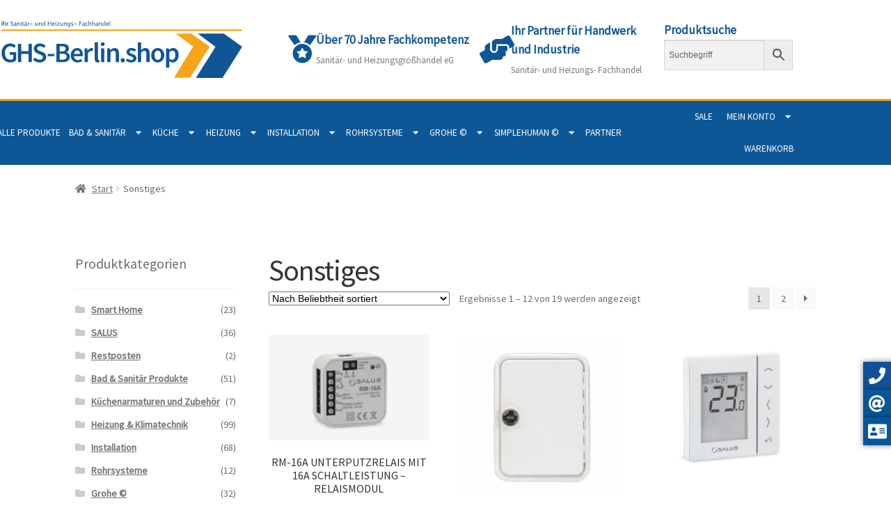

--- FILE ---
content_type: text/html; charset=UTF-8
request_url: https://ghs-berlin.shop/produkt-kategorie/sonstiges/
body_size: 36174
content:
<!doctype html>
<html lang="de" prefix="og: https://ogp.me/ns#">
<head>
<meta charset="UTF-8">
<meta name="viewport" content="width=device-width, initial-scale=1">
<link rel="profile" href="http://gmpg.org/xfn/11">
<link rel="pingback" href="https://ghs-berlin.shop/xmlrpc.php">


<!-- Suchmaschinen-Optimierung durch Rank Math PRO - https://rankmath.com/ -->
<title>Sonstiges Archive - GHS-Berlin.shop</title>
<meta name="robots" content="follow, index, max-snippet:-1, max-video-preview:-1, max-image-preview:large"/>
<link rel="canonical" href="https://ghs-berlin.shop/produkt-kategorie/sonstiges/" />
<link rel="next" href="https://ghs-berlin.shop/produkt-kategorie/sonstiges/page/2/" />
<meta property="og:locale" content="de_DE" />
<meta property="og:type" content="article" />
<meta property="og:title" content="Sonstiges Archive - GHS-Berlin.shop" />
<meta property="og:url" content="https://ghs-berlin.shop/produkt-kategorie/sonstiges/" />
<meta property="og:site_name" content="GHS-Berlin.shop" />
<meta property="og:image" content="https://ghs-berlin.shop/wp-content/uploads/2019/04/Sonstiges.jpg" />
<meta property="og:image:secure_url" content="https://ghs-berlin.shop/wp-content/uploads/2019/04/Sonstiges.jpg" />
<meta property="og:image:width" content="558" />
<meta property="og:image:height" content="558" />
<meta property="og:image:type" content="image/jpeg" />
<meta name="twitter:card" content="summary_large_image" />
<meta name="twitter:title" content="Sonstiges Archive - GHS-Berlin.shop" />
<meta name="twitter:label1" content="Produkte" />
<meta name="twitter:data1" content="7" />
<!-- /Rank Math WordPress SEO Plugin -->

<link rel='dns-prefetch' href='//www.google.com' />
<link rel="alternate" type="application/rss+xml" title="GHS-Berlin.shop &raquo; Feed" href="https://ghs-berlin.shop/feed/" />
<link rel="alternate" type="application/rss+xml" title="GHS-Berlin.shop &raquo; Kommentar-Feed" href="https://ghs-berlin.shop/comments/feed/" />
<link rel="alternate" type="application/rss+xml" title="GHS-Berlin.shop &raquo; Sonstiges Kategorie Feed" href="https://ghs-berlin.shop/produkt-kategorie/sonstiges/feed/" />
<style id='wp-img-auto-sizes-contain-inline-css'>
img:is([sizes=auto i],[sizes^="auto," i]){contain-intrinsic-size:3000px 1500px}
/*# sourceURL=wp-img-auto-sizes-contain-inline-css */
</style>
<link rel='stylesheet' id='swiper-css' href='https://ghs-berlin.shop/wp-content/plugins/elementor/assets/lib/swiper/v8/css/swiper.min.css?ver=8.4.5' media='all' />
<link rel='stylesheet' id='e-swiper-css' href='https://ghs-berlin.shop/wp-content/plugins/elementor/assets/css/conditionals/e-swiper.min.css?ver=3.34.1' media='all' />
<link rel='stylesheet' id='hfe-widgets-style-css' href='https://ghs-berlin.shop/wp-content/plugins/header-footer-elementor/inc/widgets-css/frontend.css?ver=2.8.0' media='all' />
<link rel='stylesheet' id='hfe-woo-product-grid-css' href='https://ghs-berlin.shop/wp-content/plugins/header-footer-elementor/inc/widgets-css/woo-products.css?ver=2.8.0' media='all' />
<link rel='stylesheet' id='elementor-icons-shared-0-css' href='https://ghs-berlin.shop/wp-content/plugins/elementor/assets/lib/font-awesome/css/fontawesome.min.css?ver=5.15.3' media='all' />
<link rel='stylesheet' id='elementor-icons-fa-solid-css' href='https://ghs-berlin.shop/wp-content/plugins/elementor/assets/lib/font-awesome/css/solid.min.css?ver=5.15.3' media='all' />
<style id='wp-emoji-styles-inline-css'>

	img.wp-smiley, img.emoji {
		display: inline !important;
		border: none !important;
		box-shadow: none !important;
		height: 1em !important;
		width: 1em !important;
		margin: 0 0.07em !important;
		vertical-align: -0.1em !important;
		background: none !important;
		padding: 0 !important;
	}
/*# sourceURL=wp-emoji-styles-inline-css */
</style>
<link rel='stylesheet' id='wp-block-library-css' href='https://ghs-berlin.shop/wp-includes/css/dist/block-library/style.min.css?ver=6.9' media='all' />
<style id='wp-block-library-theme-inline-css'>
.wp-block-audio :where(figcaption){color:#555;font-size:13px;text-align:center}.is-dark-theme .wp-block-audio :where(figcaption){color:#ffffffa6}.wp-block-audio{margin:0 0 1em}.wp-block-code{border:1px solid #ccc;border-radius:4px;font-family:Menlo,Consolas,monaco,monospace;padding:.8em 1em}.wp-block-embed :where(figcaption){color:#555;font-size:13px;text-align:center}.is-dark-theme .wp-block-embed :where(figcaption){color:#ffffffa6}.wp-block-embed{margin:0 0 1em}.blocks-gallery-caption{color:#555;font-size:13px;text-align:center}.is-dark-theme .blocks-gallery-caption{color:#ffffffa6}:root :where(.wp-block-image figcaption){color:#555;font-size:13px;text-align:center}.is-dark-theme :root :where(.wp-block-image figcaption){color:#ffffffa6}.wp-block-image{margin:0 0 1em}.wp-block-pullquote{border-bottom:4px solid;border-top:4px solid;color:currentColor;margin-bottom:1.75em}.wp-block-pullquote :where(cite),.wp-block-pullquote :where(footer),.wp-block-pullquote__citation{color:currentColor;font-size:.8125em;font-style:normal;text-transform:uppercase}.wp-block-quote{border-left:.25em solid;margin:0 0 1.75em;padding-left:1em}.wp-block-quote cite,.wp-block-quote footer{color:currentColor;font-size:.8125em;font-style:normal;position:relative}.wp-block-quote:where(.has-text-align-right){border-left:none;border-right:.25em solid;padding-left:0;padding-right:1em}.wp-block-quote:where(.has-text-align-center){border:none;padding-left:0}.wp-block-quote.is-large,.wp-block-quote.is-style-large,.wp-block-quote:where(.is-style-plain){border:none}.wp-block-search .wp-block-search__label{font-weight:700}.wp-block-search__button{border:1px solid #ccc;padding:.375em .625em}:where(.wp-block-group.has-background){padding:1.25em 2.375em}.wp-block-separator.has-css-opacity{opacity:.4}.wp-block-separator{border:none;border-bottom:2px solid;margin-left:auto;margin-right:auto}.wp-block-separator.has-alpha-channel-opacity{opacity:1}.wp-block-separator:not(.is-style-wide):not(.is-style-dots){width:100px}.wp-block-separator.has-background:not(.is-style-dots){border-bottom:none;height:1px}.wp-block-separator.has-background:not(.is-style-wide):not(.is-style-dots){height:2px}.wp-block-table{margin:0 0 1em}.wp-block-table td,.wp-block-table th{word-break:normal}.wp-block-table :where(figcaption){color:#555;font-size:13px;text-align:center}.is-dark-theme .wp-block-table :where(figcaption){color:#ffffffa6}.wp-block-video :where(figcaption){color:#555;font-size:13px;text-align:center}.is-dark-theme .wp-block-video :where(figcaption){color:#ffffffa6}.wp-block-video{margin:0 0 1em}:root :where(.wp-block-template-part.has-background){margin-bottom:0;margin-top:0;padding:1.25em 2.375em}
/*# sourceURL=/wp-includes/css/dist/block-library/theme.min.css */
</style>
<style id='classic-theme-styles-inline-css'>
/*! This file is auto-generated */
.wp-block-button__link{color:#fff;background-color:#32373c;border-radius:9999px;box-shadow:none;text-decoration:none;padding:calc(.667em + 2px) calc(1.333em + 2px);font-size:1.125em}.wp-block-file__button{background:#32373c;color:#fff;text-decoration:none}
/*# sourceURL=/wp-includes/css/classic-themes.min.css */
</style>
<link rel='stylesheet' id='wp-components-css' href='https://ghs-berlin.shop/wp-includes/css/dist/components/style.min.css?ver=6.9' media='all' />
<link rel='stylesheet' id='wp-preferences-css' href='https://ghs-berlin.shop/wp-includes/css/dist/preferences/style.min.css?ver=6.9' media='all' />
<link rel='stylesheet' id='wp-block-editor-css' href='https://ghs-berlin.shop/wp-includes/css/dist/block-editor/style.min.css?ver=6.9' media='all' />
<link rel='stylesheet' id='popup-maker-block-library-style-css' href='https://ghs-berlin.shop/wp-content/plugins/popup-maker/dist/packages/block-library-style.css?ver=dbea705cfafe089d65f1' media='all' />
<link rel='stylesheet' id='jet-engine-frontend-css' href='https://ghs-berlin.shop/wp-content/plugins/jet-engine/assets/css/frontend.css?ver=3.8.2.1' media='all' />
<link rel='stylesheet' id='storefront-gutenberg-blocks-css' href='https://ghs-berlin.shop/wp-content/themes/storefront/assets/css/base/gutenberg-blocks.css?ver=4.6.2' media='all' />
<style id='storefront-gutenberg-blocks-inline-css'>

				.wp-block-button__link:not(.has-text-color) {
					color: #333333;
				}

				.wp-block-button__link:not(.has-text-color):hover,
				.wp-block-button__link:not(.has-text-color):focus,
				.wp-block-button__link:not(.has-text-color):active {
					color: #333333;
				}

				.wp-block-button__link:not(.has-background) {
					background-color: #eeeeee;
				}

				.wp-block-button__link:not(.has-background):hover,
				.wp-block-button__link:not(.has-background):focus,
				.wp-block-button__link:not(.has-background):active {
					border-color: #d5d5d5;
					background-color: #d5d5d5;
				}

				.wc-block-grid__products .wc-block-grid__product .wp-block-button__link {
					background-color: #eeeeee;
					border-color: #eeeeee;
					color: #333333;
				}

				.wp-block-quote footer,
				.wp-block-quote cite,
				.wp-block-quote__citation {
					color: #6d6d6d;
				}

				.wp-block-pullquote cite,
				.wp-block-pullquote footer,
				.wp-block-pullquote__citation {
					color: #6d6d6d;
				}

				.wp-block-image figcaption {
					color: #6d6d6d;
				}

				.wp-block-separator.is-style-dots::before {
					color: #333333;
				}

				.wp-block-file a.wp-block-file__button {
					color: #333333;
					background-color: #eeeeee;
					border-color: #eeeeee;
				}

				.wp-block-file a.wp-block-file__button:hover,
				.wp-block-file a.wp-block-file__button:focus,
				.wp-block-file a.wp-block-file__button:active {
					color: #333333;
					background-color: #d5d5d5;
				}

				.wp-block-code,
				.wp-block-preformatted pre {
					color: #6d6d6d;
				}

				.wp-block-table:not( .has-background ):not( .is-style-stripes ) tbody tr:nth-child(2n) td {
					background-color: #fdfdfd;
				}

				.wp-block-cover .wp-block-cover__inner-container h1:not(.has-text-color),
				.wp-block-cover .wp-block-cover__inner-container h2:not(.has-text-color),
				.wp-block-cover .wp-block-cover__inner-container h3:not(.has-text-color),
				.wp-block-cover .wp-block-cover__inner-container h4:not(.has-text-color),
				.wp-block-cover .wp-block-cover__inner-container h5:not(.has-text-color),
				.wp-block-cover .wp-block-cover__inner-container h6:not(.has-text-color) {
					color: #000000;
				}

				div.wc-block-components-price-slider__range-input-progress,
				.rtl .wc-block-components-price-slider__range-input-progress {
					--range-color: #7f54b3;
				}

				/* Target only IE11 */
				@media all and (-ms-high-contrast: none), (-ms-high-contrast: active) {
					.wc-block-components-price-slider__range-input-progress {
						background: #7f54b3;
					}
				}

				.wc-block-components-button:not(.is-link) {
					background-color: #333333;
					color: #ffffff;
				}

				.wc-block-components-button:not(.is-link):hover,
				.wc-block-components-button:not(.is-link):focus,
				.wc-block-components-button:not(.is-link):active {
					background-color: #1a1a1a;
					color: #ffffff;
				}

				.wc-block-components-button:not(.is-link):disabled {
					background-color: #333333;
					color: #ffffff;
				}

				.wc-block-cart__submit-container {
					background-color: #ffffff;
				}

				.wc-block-cart__submit-container::before {
					color: rgba(220,220,220,0.5);
				}

				.wc-block-components-order-summary-item__quantity {
					background-color: #ffffff;
					border-color: #6d6d6d;
					box-shadow: 0 0 0 2px #ffffff;
					color: #6d6d6d;
				}
			
/*# sourceURL=storefront-gutenberg-blocks-inline-css */
</style>
<style id='global-styles-inline-css'>
:root{--wp--preset--aspect-ratio--square: 1;--wp--preset--aspect-ratio--4-3: 4/3;--wp--preset--aspect-ratio--3-4: 3/4;--wp--preset--aspect-ratio--3-2: 3/2;--wp--preset--aspect-ratio--2-3: 2/3;--wp--preset--aspect-ratio--16-9: 16/9;--wp--preset--aspect-ratio--9-16: 9/16;--wp--preset--color--black: #000000;--wp--preset--color--cyan-bluish-gray: #abb8c3;--wp--preset--color--white: #ffffff;--wp--preset--color--pale-pink: #f78da7;--wp--preset--color--vivid-red: #cf2e2e;--wp--preset--color--luminous-vivid-orange: #ff6900;--wp--preset--color--luminous-vivid-amber: #fcb900;--wp--preset--color--light-green-cyan: #7bdcb5;--wp--preset--color--vivid-green-cyan: #00d084;--wp--preset--color--pale-cyan-blue: #8ed1fc;--wp--preset--color--vivid-cyan-blue: #0693e3;--wp--preset--color--vivid-purple: #9b51e0;--wp--preset--gradient--vivid-cyan-blue-to-vivid-purple: linear-gradient(135deg,rgb(6,147,227) 0%,rgb(155,81,224) 100%);--wp--preset--gradient--light-green-cyan-to-vivid-green-cyan: linear-gradient(135deg,rgb(122,220,180) 0%,rgb(0,208,130) 100%);--wp--preset--gradient--luminous-vivid-amber-to-luminous-vivid-orange: linear-gradient(135deg,rgb(252,185,0) 0%,rgb(255,105,0) 100%);--wp--preset--gradient--luminous-vivid-orange-to-vivid-red: linear-gradient(135deg,rgb(255,105,0) 0%,rgb(207,46,46) 100%);--wp--preset--gradient--very-light-gray-to-cyan-bluish-gray: linear-gradient(135deg,rgb(238,238,238) 0%,rgb(169,184,195) 100%);--wp--preset--gradient--cool-to-warm-spectrum: linear-gradient(135deg,rgb(74,234,220) 0%,rgb(151,120,209) 20%,rgb(207,42,186) 40%,rgb(238,44,130) 60%,rgb(251,105,98) 80%,rgb(254,248,76) 100%);--wp--preset--gradient--blush-light-purple: linear-gradient(135deg,rgb(255,206,236) 0%,rgb(152,150,240) 100%);--wp--preset--gradient--blush-bordeaux: linear-gradient(135deg,rgb(254,205,165) 0%,rgb(254,45,45) 50%,rgb(107,0,62) 100%);--wp--preset--gradient--luminous-dusk: linear-gradient(135deg,rgb(255,203,112) 0%,rgb(199,81,192) 50%,rgb(65,88,208) 100%);--wp--preset--gradient--pale-ocean: linear-gradient(135deg,rgb(255,245,203) 0%,rgb(182,227,212) 50%,rgb(51,167,181) 100%);--wp--preset--gradient--electric-grass: linear-gradient(135deg,rgb(202,248,128) 0%,rgb(113,206,126) 100%);--wp--preset--gradient--midnight: linear-gradient(135deg,rgb(2,3,129) 0%,rgb(40,116,252) 100%);--wp--preset--font-size--small: 14px;--wp--preset--font-size--medium: 23px;--wp--preset--font-size--large: 26px;--wp--preset--font-size--x-large: 42px;--wp--preset--font-size--normal: 16px;--wp--preset--font-size--huge: 37px;--wp--preset--spacing--20: 0.44rem;--wp--preset--spacing--30: 0.67rem;--wp--preset--spacing--40: 1rem;--wp--preset--spacing--50: 1.5rem;--wp--preset--spacing--60: 2.25rem;--wp--preset--spacing--70: 3.38rem;--wp--preset--spacing--80: 5.06rem;--wp--preset--shadow--natural: 6px 6px 9px rgba(0, 0, 0, 0.2);--wp--preset--shadow--deep: 12px 12px 50px rgba(0, 0, 0, 0.4);--wp--preset--shadow--sharp: 6px 6px 0px rgba(0, 0, 0, 0.2);--wp--preset--shadow--outlined: 6px 6px 0px -3px rgb(255, 255, 255), 6px 6px rgb(0, 0, 0);--wp--preset--shadow--crisp: 6px 6px 0px rgb(0, 0, 0);}:root :where(.is-layout-flow) > :first-child{margin-block-start: 0;}:root :where(.is-layout-flow) > :last-child{margin-block-end: 0;}:root :where(.is-layout-flow) > *{margin-block-start: 24px;margin-block-end: 0;}:root :where(.is-layout-constrained) > :first-child{margin-block-start: 0;}:root :where(.is-layout-constrained) > :last-child{margin-block-end: 0;}:root :where(.is-layout-constrained) > *{margin-block-start: 24px;margin-block-end: 0;}:root :where(.is-layout-flex){gap: 24px;}:root :where(.is-layout-grid){gap: 24px;}body .is-layout-flex{display: flex;}.is-layout-flex{flex-wrap: wrap;align-items: center;}.is-layout-flex > :is(*, div){margin: 0;}body .is-layout-grid{display: grid;}.is-layout-grid > :is(*, div){margin: 0;}.has-black-color{color: var(--wp--preset--color--black) !important;}.has-cyan-bluish-gray-color{color: var(--wp--preset--color--cyan-bluish-gray) !important;}.has-white-color{color: var(--wp--preset--color--white) !important;}.has-pale-pink-color{color: var(--wp--preset--color--pale-pink) !important;}.has-vivid-red-color{color: var(--wp--preset--color--vivid-red) !important;}.has-luminous-vivid-orange-color{color: var(--wp--preset--color--luminous-vivid-orange) !important;}.has-luminous-vivid-amber-color{color: var(--wp--preset--color--luminous-vivid-amber) !important;}.has-light-green-cyan-color{color: var(--wp--preset--color--light-green-cyan) !important;}.has-vivid-green-cyan-color{color: var(--wp--preset--color--vivid-green-cyan) !important;}.has-pale-cyan-blue-color{color: var(--wp--preset--color--pale-cyan-blue) !important;}.has-vivid-cyan-blue-color{color: var(--wp--preset--color--vivid-cyan-blue) !important;}.has-vivid-purple-color{color: var(--wp--preset--color--vivid-purple) !important;}.has-black-background-color{background-color: var(--wp--preset--color--black) !important;}.has-cyan-bluish-gray-background-color{background-color: var(--wp--preset--color--cyan-bluish-gray) !important;}.has-white-background-color{background-color: var(--wp--preset--color--white) !important;}.has-pale-pink-background-color{background-color: var(--wp--preset--color--pale-pink) !important;}.has-vivid-red-background-color{background-color: var(--wp--preset--color--vivid-red) !important;}.has-luminous-vivid-orange-background-color{background-color: var(--wp--preset--color--luminous-vivid-orange) !important;}.has-luminous-vivid-amber-background-color{background-color: var(--wp--preset--color--luminous-vivid-amber) !important;}.has-light-green-cyan-background-color{background-color: var(--wp--preset--color--light-green-cyan) !important;}.has-vivid-green-cyan-background-color{background-color: var(--wp--preset--color--vivid-green-cyan) !important;}.has-pale-cyan-blue-background-color{background-color: var(--wp--preset--color--pale-cyan-blue) !important;}.has-vivid-cyan-blue-background-color{background-color: var(--wp--preset--color--vivid-cyan-blue) !important;}.has-vivid-purple-background-color{background-color: var(--wp--preset--color--vivid-purple) !important;}.has-black-border-color{border-color: var(--wp--preset--color--black) !important;}.has-cyan-bluish-gray-border-color{border-color: var(--wp--preset--color--cyan-bluish-gray) !important;}.has-white-border-color{border-color: var(--wp--preset--color--white) !important;}.has-pale-pink-border-color{border-color: var(--wp--preset--color--pale-pink) !important;}.has-vivid-red-border-color{border-color: var(--wp--preset--color--vivid-red) !important;}.has-luminous-vivid-orange-border-color{border-color: var(--wp--preset--color--luminous-vivid-orange) !important;}.has-luminous-vivid-amber-border-color{border-color: var(--wp--preset--color--luminous-vivid-amber) !important;}.has-light-green-cyan-border-color{border-color: var(--wp--preset--color--light-green-cyan) !important;}.has-vivid-green-cyan-border-color{border-color: var(--wp--preset--color--vivid-green-cyan) !important;}.has-pale-cyan-blue-border-color{border-color: var(--wp--preset--color--pale-cyan-blue) !important;}.has-vivid-cyan-blue-border-color{border-color: var(--wp--preset--color--vivid-cyan-blue) !important;}.has-vivid-purple-border-color{border-color: var(--wp--preset--color--vivid-purple) !important;}.has-vivid-cyan-blue-to-vivid-purple-gradient-background{background: var(--wp--preset--gradient--vivid-cyan-blue-to-vivid-purple) !important;}.has-light-green-cyan-to-vivid-green-cyan-gradient-background{background: var(--wp--preset--gradient--light-green-cyan-to-vivid-green-cyan) !important;}.has-luminous-vivid-amber-to-luminous-vivid-orange-gradient-background{background: var(--wp--preset--gradient--luminous-vivid-amber-to-luminous-vivid-orange) !important;}.has-luminous-vivid-orange-to-vivid-red-gradient-background{background: var(--wp--preset--gradient--luminous-vivid-orange-to-vivid-red) !important;}.has-very-light-gray-to-cyan-bluish-gray-gradient-background{background: var(--wp--preset--gradient--very-light-gray-to-cyan-bluish-gray) !important;}.has-cool-to-warm-spectrum-gradient-background{background: var(--wp--preset--gradient--cool-to-warm-spectrum) !important;}.has-blush-light-purple-gradient-background{background: var(--wp--preset--gradient--blush-light-purple) !important;}.has-blush-bordeaux-gradient-background{background: var(--wp--preset--gradient--blush-bordeaux) !important;}.has-luminous-dusk-gradient-background{background: var(--wp--preset--gradient--luminous-dusk) !important;}.has-pale-ocean-gradient-background{background: var(--wp--preset--gradient--pale-ocean) !important;}.has-electric-grass-gradient-background{background: var(--wp--preset--gradient--electric-grass) !important;}.has-midnight-gradient-background{background: var(--wp--preset--gradient--midnight) !important;}.has-small-font-size{font-size: var(--wp--preset--font-size--small) !important;}.has-medium-font-size{font-size: var(--wp--preset--font-size--medium) !important;}.has-large-font-size{font-size: var(--wp--preset--font-size--large) !important;}.has-x-large-font-size{font-size: var(--wp--preset--font-size--x-large) !important;}
:root :where(.wp-block-pullquote){font-size: 1.5em;line-height: 1.6;}
/*# sourceURL=global-styles-inline-css */
</style>
<link rel='stylesheet' id='side-menu-pro-css' href='https://ghs-berlin.shop/wp-content/plugins/side-menu-pro/public/assets/css/style.min.css?ver=8.6' media='all' />
<link rel='stylesheet' id='side-menu-pro-fontawesome-css' href='https://ghs-berlin.shop/wp-content/plugins/side-menu-pro/vendors/fontawesome/css/all.css?ver=7.0' media='all' />
<style id='woocommerce-inline-inline-css'>
.woocommerce form .form-row .required { visibility: visible; }
/*# sourceURL=woocommerce-inline-inline-css */
</style>
<link rel='stylesheet' id='aws-style-css' href='https://ghs-berlin.shop/wp-content/plugins/advanced-woo-search/assets/css/common.min.css?ver=3.51' media='all' />
<link rel='stylesheet' id='hfe-style-css' href='https://ghs-berlin.shop/wp-content/plugins/header-footer-elementor/assets/css/header-footer-elementor.css?ver=2.8.0' media='all' />
<style id='hfe-style-inline-css'>
.site-header {
				display: none;
			}.site-footer {
				display: none;
			}
/*# sourceURL=hfe-style-inline-css */
</style>
<link rel='stylesheet' id='elementor-icons-css' href='https://ghs-berlin.shop/wp-content/plugins/elementor/assets/lib/eicons/css/elementor-icons.min.css?ver=5.45.0' media='all' />
<link rel='stylesheet' id='elementor-frontend-css' href='https://ghs-berlin.shop/wp-content/plugins/elementor/assets/css/frontend.min.css?ver=3.34.1' media='all' />
<style id='elementor-frontend-inline-css'>

				.elementor-widget-woocommerce-checkout-page .woocommerce table.woocommerce-checkout-review-order-table {
				    margin: var(--sections-margin, 24px 0 24px 0);
				    padding: var(--sections-padding, 16px 16px);
				}
				.elementor-widget-woocommerce-checkout-page .woocommerce table.woocommerce-checkout-review-order-table .cart_item td.product-name {
				    padding-right: 20px;
				}
				.elementor-widget-woocommerce-checkout-page .woocommerce .woocommerce-checkout #payment {
					border: none;
					padding: 0;
				}
				.elementor-widget-woocommerce-checkout-page .woocommerce .e-checkout__order_review-2 {
					background: var(--sections-background-color, #ffffff);
				    border-radius: var(--sections-border-radius, 3px);
				    padding: var(--sections-padding, 16px 30px);
				    margin: var(--sections-margin, 0 0 24px 0);
				    border-style: var(--sections-border-type, solid);
				    border-color: var(--sections-border-color, #D5D8DC);
				    border-width: 1px;
				    display: block;
				}
				.elementor-widget-woocommerce-checkout-page .woocommerce-checkout .place-order {
					display: -webkit-box;
					display: -ms-flexbox;
					display: flex;
					-webkit-box-orient: vertical;
					-webkit-box-direction: normal;
					-ms-flex-direction: column;
					flex-direction: column;
					-ms-flex-wrap: wrap;
					flex-wrap: wrap;
					padding: 0;
					margin-bottom: 0;
					margin-top: 1em;
					-webkit-box-align: var(--place-order-title-alignment, stretch);
					-ms-flex-align: var(--place-order-title-alignment, stretch);
					align-items: var(--place-order-title-alignment, stretch); 
				}
				.elementor-widget-woocommerce-checkout-page .woocommerce-checkout #place_order {
					background-color: #5bc0de;
					width: var(--purchase-button-width, auto);
					float: none;
					color: var(--purchase-button-normal-text-color, #ffffff);
					min-height: auto;
					padding: var(--purchase-button-padding, 1em 1em);
					border-radius: var(--purchase-button-border-radius, 3px); 
		        }
		        .elementor-widget-woocommerce-checkout-page .woocommerce-checkout #place_order:hover {
					background-color: #5bc0de;
					color: var(--purchase-button-hover-text-color, #ffffff);
					border-color: var(--purchase-button-hover-border-color, #5bc0de);
					-webkit-transition-duration: var(--purchase-button-hover-transition-duration, 0.3s);
					-o-transition-duration: var(--purchase-button-hover-transition-duration, 0.3s);
					transition-duration: var(--purchase-button-hover-transition-duration, 0.3s); 
                }
			
/*# sourceURL=elementor-frontend-inline-css */
</style>
<link rel='stylesheet' id='elementor-post-1982-css' href='https://ghs-berlin.shop/wp-content/uploads/elementor/css/post-1982.css?ver=1769008541' media='all' />
<link rel='stylesheet' id='elementor-post-2192-css' href='https://ghs-berlin.shop/wp-content/uploads/elementor/css/post-2192.css?ver=1769008541' media='all' />
<link rel='stylesheet' id='elementor-post-1983-css' href='https://ghs-berlin.shop/wp-content/uploads/elementor/css/post-1983.css?ver=1769008541' media='all' />
<link rel='stylesheet' id='gateway-css' href='https://ghs-berlin.shop/wp-content/plugins/woocommerce-paypal-payments/modules/ppcp-button/assets/css/gateway.css?ver=3.3.1' media='all' />
<link rel='stylesheet' id='storefront-style-css' href='https://ghs-berlin.shop/wp-content/themes/storefront/style.css?ver=4.6.2' media='all' />
<style id='storefront-style-inline-css'>

			.main-navigation ul li a,
			.site-title a,
			ul.menu li a,
			.site-branding h1 a,
			button.menu-toggle,
			button.menu-toggle:hover,
			.handheld-navigation .dropdown-toggle {
				color: #333333;
			}

			button.menu-toggle,
			button.menu-toggle:hover {
				border-color: #333333;
			}

			.main-navigation ul li a:hover,
			.main-navigation ul li:hover > a,
			.site-title a:hover,
			.site-header ul.menu li.current-menu-item > a {
				color: #747474;
			}

			table:not( .has-background ) th {
				background-color: #f8f8f8;
			}

			table:not( .has-background ) tbody td {
				background-color: #fdfdfd;
			}

			table:not( .has-background ) tbody tr:nth-child(2n) td,
			fieldset,
			fieldset legend {
				background-color: #fbfbfb;
			}

			.site-header,
			.secondary-navigation ul ul,
			.main-navigation ul.menu > li.menu-item-has-children:after,
			.secondary-navigation ul.menu ul,
			.storefront-handheld-footer-bar,
			.storefront-handheld-footer-bar ul li > a,
			.storefront-handheld-footer-bar ul li.search .site-search,
			button.menu-toggle,
			button.menu-toggle:hover {
				background-color: #ffffff;
			}

			p.site-description,
			.site-header,
			.storefront-handheld-footer-bar {
				color: #404040;
			}

			button.menu-toggle:after,
			button.menu-toggle:before,
			button.menu-toggle span:before {
				background-color: #333333;
			}

			h1, h2, h3, h4, h5, h6, .wc-block-grid__product-title {
				color: #333333;
			}

			.widget h1 {
				border-bottom-color: #333333;
			}

			body,
			.secondary-navigation a {
				color: #6d6d6d;
			}

			.widget-area .widget a,
			.hentry .entry-header .posted-on a,
			.hentry .entry-header .post-author a,
			.hentry .entry-header .post-comments a,
			.hentry .entry-header .byline a {
				color: #727272;
			}

			a {
				color: #7f54b3;
			}

			a:focus,
			button:focus,
			.button.alt:focus,
			input:focus,
			textarea:focus,
			input[type="button"]:focus,
			input[type="reset"]:focus,
			input[type="submit"]:focus,
			input[type="email"]:focus,
			input[type="tel"]:focus,
			input[type="url"]:focus,
			input[type="password"]:focus,
			input[type="search"]:focus {
				outline-color: #7f54b3;
			}

			button, input[type="button"], input[type="reset"], input[type="submit"], .button, .widget a.button {
				background-color: #eeeeee;
				border-color: #eeeeee;
				color: #333333;
			}

			button:hover, input[type="button"]:hover, input[type="reset"]:hover, input[type="submit"]:hover, .button:hover, .widget a.button:hover {
				background-color: #d5d5d5;
				border-color: #d5d5d5;
				color: #333333;
			}

			button.alt, input[type="button"].alt, input[type="reset"].alt, input[type="submit"].alt, .button.alt, .widget-area .widget a.button.alt {
				background-color: #333333;
				border-color: #333333;
				color: #ffffff;
			}

			button.alt:hover, input[type="button"].alt:hover, input[type="reset"].alt:hover, input[type="submit"].alt:hover, .button.alt:hover, .widget-area .widget a.button.alt:hover {
				background-color: #1a1a1a;
				border-color: #1a1a1a;
				color: #ffffff;
			}

			.pagination .page-numbers li .page-numbers.current {
				background-color: #e6e6e6;
				color: #636363;
			}

			#comments .comment-list .comment-content .comment-text {
				background-color: #f8f8f8;
			}

			.site-footer {
				background-color: #f0f0f0;
				color: #6d6d6d;
			}

			.site-footer a:not(.button):not(.components-button) {
				color: #333333;
			}

			.site-footer .storefront-handheld-footer-bar a:not(.button):not(.components-button) {
				color: #333333;
			}

			.site-footer h1, .site-footer h2, .site-footer h3, .site-footer h4, .site-footer h5, .site-footer h6, .site-footer .widget .widget-title, .site-footer .widget .widgettitle {
				color: #333333;
			}

			.page-template-template-homepage.has-post-thumbnail .type-page.has-post-thumbnail .entry-title {
				color: #000000;
			}

			.page-template-template-homepage.has-post-thumbnail .type-page.has-post-thumbnail .entry-content {
				color: #000000;
			}

			@media screen and ( min-width: 768px ) {
				.secondary-navigation ul.menu a:hover {
					color: #595959;
				}

				.secondary-navigation ul.menu a {
					color: #404040;
				}

				.main-navigation ul.menu ul.sub-menu,
				.main-navigation ul.nav-menu ul.children {
					background-color: #f0f0f0;
				}

				.site-header {
					border-bottom-color: #f0f0f0;
				}
			}
/*# sourceURL=storefront-style-inline-css */
</style>
<link rel='stylesheet' id='storefront-icons-css' href='https://ghs-berlin.shop/wp-content/themes/storefront/assets/css/base/icons.css?ver=4.6.2' media='all' />
<link rel='stylesheet' id='jet-woo-builder-css' href='https://ghs-berlin.shop/wp-content/plugins/jet-woo-builder/assets/css/frontend.css?ver=2.2.3' media='all' />
<style id='jet-woo-builder-inline-css'>
@font-face {
				font-family: "WooCommerce";
				font-weight: normal;
				font-style: normal;
				src: url("https://ghs-berlin.shop/wp-content/plugins/woocommerce/assets/fonts/WooCommerce.eot");
				src: url("https://ghs-berlin.shop/wp-content/plugins/woocommerce/assets/fonts/WooCommerce.eot?#iefix") format("embedded-opentype"),
					 url("https://ghs-berlin.shop/wp-content/plugins/woocommerce/assets/fonts/WooCommerce.woff") format("woff"),
					 url("https://ghs-berlin.shop/wp-content/plugins/woocommerce/assets/fonts/WooCommerce.ttf") format("truetype"),
					 url("https://ghs-berlin.shop/wp-content/plugins/woocommerce/assets/fonts/WooCommerce.svg#WooCommerce") format("svg");
			}
/*# sourceURL=jet-woo-builder-inline-css */
</style>
<link rel='stylesheet' id='jet-woo-builder-frontend-font-css' href='https://ghs-berlin.shop/wp-content/plugins/jet-woo-builder/assets/css/lib/jetwoobuilder-frontend-font/css/jetwoobuilder-frontend-font.css?ver=2.2.3' media='all' />
<link rel='stylesheet' id='jet-woo-builder-storefront-css' href='https://ghs-berlin.shop/wp-content/plugins/jet-woo-builder/includes/compatibility/packages/themes/storefront/assets/css/style.css?ver=2.2.3' media='all' />
<link rel='stylesheet' id='borlabs-cookie-custom-css' href='https://ghs-berlin.shop/wp-content/cache/borlabs-cookie/1/borlabs-cookie-1-de.css?ver=3.3.23-76' media='all' />
<link rel='stylesheet' id='woocommerce-gzd-layout-css' href='https://ghs-berlin.shop/wp-content/plugins/woocommerce-germanized/build/static/layout-styles.css?ver=3.20.5' media='all' />
<style id='woocommerce-gzd-layout-inline-css'>
.woocommerce-checkout .shop_table th { background-color: #d6d6d6; } .woocommerce-checkout .shop_table td { background-color: #f0f0f0; }
.woocommerce-checkout .shop_table { background-color: #eeeeee; } .product p.deposit-packaging-type { font-size: 1.25em !important; } p.woocommerce-shipping-destination { display: none; }
                .wc-gzd-nutri-score-value-a {
                    background: url(https://ghs-berlin.shop/wp-content/plugins/woocommerce-germanized/assets/images/nutri-score-a.svg) no-repeat;
                }
                .wc-gzd-nutri-score-value-b {
                    background: url(https://ghs-berlin.shop/wp-content/plugins/woocommerce-germanized/assets/images/nutri-score-b.svg) no-repeat;
                }
                .wc-gzd-nutri-score-value-c {
                    background: url(https://ghs-berlin.shop/wp-content/plugins/woocommerce-germanized/assets/images/nutri-score-c.svg) no-repeat;
                }
                .wc-gzd-nutri-score-value-d {
                    background: url(https://ghs-berlin.shop/wp-content/plugins/woocommerce-germanized/assets/images/nutri-score-d.svg) no-repeat;
                }
                .wc-gzd-nutri-score-value-e {
                    background: url(https://ghs-berlin.shop/wp-content/plugins/woocommerce-germanized/assets/images/nutri-score-e.svg) no-repeat;
                }
            
/*# sourceURL=woocommerce-gzd-layout-inline-css */
</style>
<link rel='stylesheet' id='hfe-elementor-icons-css' href='https://ghs-berlin.shop/wp-content/plugins/elementor/assets/lib/eicons/css/elementor-icons.min.css?ver=5.34.0' media='all' />
<link rel='stylesheet' id='hfe-icons-list-css' href='https://ghs-berlin.shop/wp-content/plugins/elementor/assets/css/widget-icon-list.min.css?ver=3.24.3' media='all' />
<link rel='stylesheet' id='hfe-social-icons-css' href='https://ghs-berlin.shop/wp-content/plugins/elementor/assets/css/widget-social-icons.min.css?ver=3.24.0' media='all' />
<link rel='stylesheet' id='hfe-social-share-icons-brands-css' href='https://ghs-berlin.shop/wp-content/plugins/elementor/assets/lib/font-awesome/css/brands.css?ver=5.15.3' media='all' />
<link rel='stylesheet' id='hfe-social-share-icons-fontawesome-css' href='https://ghs-berlin.shop/wp-content/plugins/elementor/assets/lib/font-awesome/css/fontawesome.css?ver=5.15.3' media='all' />
<link rel='stylesheet' id='hfe-nav-menu-icons-css' href='https://ghs-berlin.shop/wp-content/plugins/elementor/assets/lib/font-awesome/css/solid.css?ver=5.15.3' media='all' />
<link rel='stylesheet' id='hfe-widget-blockquote-css' href='https://ghs-berlin.shop/wp-content/plugins/elementor-pro/assets/css/widget-blockquote.min.css?ver=3.25.0' media='all' />
<link rel='stylesheet' id='hfe-mega-menu-css' href='https://ghs-berlin.shop/wp-content/plugins/elementor-pro/assets/css/widget-mega-menu.min.css?ver=3.26.2' media='all' />
<link rel='stylesheet' id='hfe-nav-menu-widget-css' href='https://ghs-berlin.shop/wp-content/plugins/elementor-pro/assets/css/widget-nav-menu.min.css?ver=3.26.0' media='all' />
<link rel='stylesheet' id='storefront-woocommerce-style-css' href='https://ghs-berlin.shop/wp-content/themes/storefront/assets/css/woocommerce/woocommerce.css?ver=4.6.2' media='all' />
<style id='storefront-woocommerce-style-inline-css'>
@font-face {
				font-family: star;
				src: url(https://ghs-berlin.shop/wp-content/plugins/woocommerce/assets/fonts/star.eot);
				src:
					url(https://ghs-berlin.shop/wp-content/plugins/woocommerce/assets/fonts/star.eot?#iefix) format("embedded-opentype"),
					url(https://ghs-berlin.shop/wp-content/plugins/woocommerce/assets/fonts/star.woff) format("woff"),
					url(https://ghs-berlin.shop/wp-content/plugins/woocommerce/assets/fonts/star.ttf) format("truetype"),
					url(https://ghs-berlin.shop/wp-content/plugins/woocommerce/assets/fonts/star.svg#star) format("svg");
				font-weight: 400;
				font-style: normal;
			}
			@font-face {
				font-family: WooCommerce;
				src: url(https://ghs-berlin.shop/wp-content/plugins/woocommerce/assets/fonts/WooCommerce.eot);
				src:
					url(https://ghs-berlin.shop/wp-content/plugins/woocommerce/assets/fonts/WooCommerce.eot?#iefix) format("embedded-opentype"),
					url(https://ghs-berlin.shop/wp-content/plugins/woocommerce/assets/fonts/WooCommerce.woff) format("woff"),
					url(https://ghs-berlin.shop/wp-content/plugins/woocommerce/assets/fonts/WooCommerce.ttf) format("truetype"),
					url(https://ghs-berlin.shop/wp-content/plugins/woocommerce/assets/fonts/WooCommerce.svg#WooCommerce) format("svg");
				font-weight: 400;
				font-style: normal;
			}

			a.cart-contents,
			.site-header-cart .widget_shopping_cart a {
				color: #333333;
			}

			a.cart-contents:hover,
			.site-header-cart .widget_shopping_cart a:hover,
			.site-header-cart:hover > li > a {
				color: #747474;
			}

			table.cart td.product-remove,
			table.cart td.actions {
				border-top-color: #ffffff;
			}

			.storefront-handheld-footer-bar ul li.cart .count {
				background-color: #333333;
				color: #ffffff;
				border-color: #ffffff;
			}

			.woocommerce-tabs ul.tabs li.active a,
			ul.products li.product .price,
			.onsale,
			.wc-block-grid__product-onsale,
			.widget_search form:before,
			.widget_product_search form:before {
				color: #6d6d6d;
			}

			.woocommerce-breadcrumb a,
			a.woocommerce-review-link,
			.product_meta a {
				color: #727272;
			}

			.wc-block-grid__product-onsale,
			.onsale {
				border-color: #6d6d6d;
			}

			.star-rating span:before,
			.quantity .plus, .quantity .minus,
			p.stars a:hover:after,
			p.stars a:after,
			.star-rating span:before,
			#payment .payment_methods li input[type=radio]:first-child:checked+label:before {
				color: #7f54b3;
			}

			.widget_price_filter .ui-slider .ui-slider-range,
			.widget_price_filter .ui-slider .ui-slider-handle {
				background-color: #7f54b3;
			}

			.order_details {
				background-color: #f8f8f8;
			}

			.order_details > li {
				border-bottom: 1px dotted #e3e3e3;
			}

			.order_details:before,
			.order_details:after {
				background: -webkit-linear-gradient(transparent 0,transparent 0),-webkit-linear-gradient(135deg,#f8f8f8 33.33%,transparent 33.33%),-webkit-linear-gradient(45deg,#f8f8f8 33.33%,transparent 33.33%)
			}

			#order_review {
				background-color: #ffffff;
			}

			#payment .payment_methods > li .payment_box,
			#payment .place-order {
				background-color: #fafafa;
			}

			#payment .payment_methods > li:not(.woocommerce-notice) {
				background-color: #f5f5f5;
			}

			#payment .payment_methods > li:not(.woocommerce-notice):hover {
				background-color: #f0f0f0;
			}

			.woocommerce-pagination .page-numbers li .page-numbers.current {
				background-color: #e6e6e6;
				color: #636363;
			}

			.wc-block-grid__product-onsale,
			.onsale,
			.woocommerce-pagination .page-numbers li .page-numbers:not(.current) {
				color: #6d6d6d;
			}

			p.stars a:before,
			p.stars a:hover~a:before,
			p.stars.selected a.active~a:before {
				color: #6d6d6d;
			}

			p.stars.selected a.active:before,
			p.stars:hover a:before,
			p.stars.selected a:not(.active):before,
			p.stars.selected a.active:before {
				color: #7f54b3;
			}

			.single-product div.product .woocommerce-product-gallery .woocommerce-product-gallery__trigger {
				background-color: #eeeeee;
				color: #333333;
			}

			.single-product div.product .woocommerce-product-gallery .woocommerce-product-gallery__trigger:hover {
				background-color: #d5d5d5;
				border-color: #d5d5d5;
				color: #333333;
			}

			.button.added_to_cart:focus,
			.button.wc-forward:focus {
				outline-color: #7f54b3;
			}

			.added_to_cart,
			.site-header-cart .widget_shopping_cart a.button,
			.wc-block-grid__products .wc-block-grid__product .wp-block-button__link {
				background-color: #eeeeee;
				border-color: #eeeeee;
				color: #333333;
			}

			.added_to_cart:hover,
			.site-header-cart .widget_shopping_cart a.button:hover,
			.wc-block-grid__products .wc-block-grid__product .wp-block-button__link:hover {
				background-color: #d5d5d5;
				border-color: #d5d5d5;
				color: #333333;
			}

			.added_to_cart.alt, .added_to_cart, .widget a.button.checkout {
				background-color: #333333;
				border-color: #333333;
				color: #ffffff;
			}

			.added_to_cart.alt:hover, .added_to_cart:hover, .widget a.button.checkout:hover {
				background-color: #1a1a1a;
				border-color: #1a1a1a;
				color: #ffffff;
			}

			.button.loading {
				color: #eeeeee;
			}

			.button.loading:hover {
				background-color: #eeeeee;
			}

			.button.loading:after {
				color: #333333;
			}

			@media screen and ( min-width: 768px ) {
				.site-header-cart .widget_shopping_cart,
				.site-header .product_list_widget li .quantity {
					color: #404040;
				}

				.site-header-cart .widget_shopping_cart .buttons,
				.site-header-cart .widget_shopping_cart .total {
					background-color: #f5f5f5;
				}

				.site-header-cart .widget_shopping_cart {
					background-color: #f0f0f0;
				}
			}
				.storefront-product-pagination a {
					color: #6d6d6d;
					background-color: #ffffff;
				}
				.storefront-sticky-add-to-cart {
					color: #6d6d6d;
					background-color: #ffffff;
				}

				.storefront-sticky-add-to-cart a:not(.button) {
					color: #333333;
				}
/*# sourceURL=storefront-woocommerce-style-inline-css */
</style>
<link rel='stylesheet' id='storefront-child-style-css' href='https://ghs-berlin.shop/wp-content/themes/ghs-theme_storefront-child/style.css?ver=1.0' media='all' />
<link rel='stylesheet' id='storefront-woocommerce-brands-style-css' href='https://ghs-berlin.shop/wp-content/themes/storefront/assets/css/woocommerce/extensions/brands.css?ver=4.6.2' media='all' />
<link rel='stylesheet' id='cwginstock_frontend_css-css' href='https://ghs-berlin.shop/wp-content/plugins/back-in-stock-notifier-for-woocommerce/assets/css/frontend.min.css?ver=6.3.0' media='' />
<link rel='stylesheet' id='cwginstock_bootstrap-css' href='https://ghs-berlin.shop/wp-content/plugins/back-in-stock-notifier-for-woocommerce/assets/css/bootstrap.min.css?ver=6.3.0' media='' />
<link rel='stylesheet' id='elementor-icons-fa-regular-css' href='https://ghs-berlin.shop/wp-content/plugins/elementor/assets/lib/font-awesome/css/regular.min.css?ver=5.15.3' media='all' />
<link rel='stylesheet' id='wc-gzdp-theme-storefront-css' href='https://ghs-berlin.shop/wp-content/plugins/woocommerce-germanized-pro/build/static/wc-gzdp-theme-storefront-styles.css?ver=4.2.16' media='all' />
<script src="https://ghs-berlin.shop/wp-includes/js/jquery/jquery.min.js?ver=3.7.1" id="jquery-core-js"></script>
<script src="https://ghs-berlin.shop/wp-includes/js/jquery/jquery-migrate.min.js?ver=3.4.1" id="jquery-migrate-js"></script>
<script id="jquery-js-after">
!function($){"use strict";$(document).ready(function(){$(this).scrollTop()>100&&$(".hfe-scroll-to-top-wrap").removeClass("hfe-scroll-to-top-hide"),$(window).scroll(function(){$(this).scrollTop()<100?$(".hfe-scroll-to-top-wrap").fadeOut(300):$(".hfe-scroll-to-top-wrap").fadeIn(300)}),$(".hfe-scroll-to-top-wrap").on("click",function(){$("html, body").animate({scrollTop:0},300);return!1})})}(jQuery);
!function($){'use strict';$(document).ready(function(){var bar=$('.hfe-reading-progress-bar');if(!bar.length)return;$(window).on('scroll',function(){var s=$(window).scrollTop(),d=$(document).height()-$(window).height(),p=d? s/d*100:0;bar.css('width',p+'%')});});}(jQuery);
//# sourceURL=jquery-js-after
</script>
<script src="https://ghs-berlin.shop/wp-content/plugins/woocommerce/assets/js/jquery-blockui/jquery.blockUI.min.js?ver=2.7.0-wc.10.4.3" id="wc-jquery-blockui-js" data-wp-strategy="defer"></script>
<script id="wc-add-to-cart-js-extra">
var wc_add_to_cart_params = {"ajax_url":"/wp-admin/admin-ajax.php","wc_ajax_url":"/?wc-ajax=%%endpoint%%","i18n_view_cart":"Warenkorb anzeigen","cart_url":"https://ghs-berlin.shop/warenkorb/","is_cart":"","cart_redirect_after_add":"no"};
//# sourceURL=wc-add-to-cart-js-extra
</script>
<script src="https://ghs-berlin.shop/wp-content/plugins/woocommerce/assets/js/frontend/add-to-cart.min.js?ver=10.4.3" id="wc-add-to-cart-js" defer data-wp-strategy="defer"></script>
<script src="https://ghs-berlin.shop/wp-content/plugins/woocommerce/assets/js/js-cookie/js.cookie.min.js?ver=2.1.4-wc.10.4.3" id="wc-js-cookie-js" defer data-wp-strategy="defer"></script>
<script id="woocommerce-js-extra">
var woocommerce_params = {"ajax_url":"/wp-admin/admin-ajax.php","wc_ajax_url":"/?wc-ajax=%%endpoint%%","i18n_password_show":"Passwort anzeigen","i18n_password_hide":"Passwort ausblenden"};
//# sourceURL=woocommerce-js-extra
</script>
<script src="https://ghs-berlin.shop/wp-content/plugins/woocommerce/assets/js/frontend/woocommerce.min.js?ver=10.4.3" id="woocommerce-js" defer data-wp-strategy="defer"></script>
<script id="wc-cart-fragments-js-extra">
var wc_cart_fragments_params = {"ajax_url":"/wp-admin/admin-ajax.php","wc_ajax_url":"/?wc-ajax=%%endpoint%%","cart_hash_key":"wc_cart_hash_962c878d87639334f2203402b1e7d55c","fragment_name":"wc_fragments_962c878d87639334f2203402b1e7d55c","request_timeout":"5000"};
//# sourceURL=wc-cart-fragments-js-extra
</script>
<script src="https://ghs-berlin.shop/wp-content/plugins/woocommerce/assets/js/frontend/cart-fragments.min.js?ver=10.4.3" id="wc-cart-fragments-js" defer data-wp-strategy="defer"></script>
<script data-no-optimize="1" data-no-minify="1" data-cfasync="false" src="https://ghs-berlin.shop/wp-content/cache/borlabs-cookie/1/borlabs-cookie-config-de.json.js?ver=3.3.23-72" id="borlabs-cookie-config-js"></script>
<script data-no-optimize="1" data-no-minify="1" data-cfasync="false" src="https://ghs-berlin.shop/wp-content/plugins/borlabs-cookie/assets/javascript/borlabs-cookie-prioritize.min.js?ver=3.3.23" id="borlabs-cookie-prioritize-js"></script>
<script id="wc-gzd-unit-price-observer-queue-js-extra">
var wc_gzd_unit_price_observer_queue_params = {"ajax_url":"/wp-admin/admin-ajax.php","wc_ajax_url":"/?wc-ajax=%%endpoint%%","refresh_unit_price_nonce":"e00c6ffe62"};
//# sourceURL=wc-gzd-unit-price-observer-queue-js-extra
</script>
<script src="https://ghs-berlin.shop/wp-content/plugins/woocommerce-germanized/build/static/unit-price-observer-queue.js?ver=3.20.5" id="wc-gzd-unit-price-observer-queue-js" defer data-wp-strategy="defer"></script>
<script src="https://ghs-berlin.shop/wp-content/plugins/woocommerce/assets/js/accounting/accounting.min.js?ver=0.4.2" id="wc-accounting-js"></script>
<script id="wc-gzd-unit-price-observer-js-extra">
var wc_gzd_unit_price_observer_params = {"wrapper":".product","price_selector":{"p.price":{"is_total_price":false,"is_primary_selector":true,"quantity_selector":""}},"replace_price":"1","product_id":"3348","price_decimal_sep":",","price_thousand_sep":".","qty_selector":"input.quantity, input.qty","refresh_on_load":""};
//# sourceURL=wc-gzd-unit-price-observer-js-extra
</script>
<script src="https://ghs-berlin.shop/wp-content/plugins/woocommerce-germanized/build/static/unit-price-observer.js?ver=3.20.5" id="wc-gzd-unit-price-observer-js" defer data-wp-strategy="defer"></script>
<script src="https://www.google.com/recaptcha/api.js?ver=6.3.0" id="recaptcha-js"></script>
<link rel="https://api.w.org/" href="https://ghs-berlin.shop/wp-json/" /><link rel="alternate" title="JSON" type="application/json" href="https://ghs-berlin.shop/wp-json/wp/v2/product_cat/80" /><link rel="EditURI" type="application/rsd+xml" title="RSD" href="https://ghs-berlin.shop/xmlrpc.php?rsd" />
<meta name="generator" content="WordPress 6.9" />
<!-- Google site verification - Google for WooCommerce -->
<meta name="google-site-verification" content="zA4Vxw_B_4l2CWyjrjHKCBcpUSh1sSmTYtQvrXrhr8w" />
	<noscript><style>.woocommerce-product-gallery{ opacity: 1 !important; }</style></noscript>
	<meta name="generator" content="Elementor 3.34.1; features: additional_custom_breakpoints; settings: css_print_method-external, google_font-enabled, font_display-auto">
<script data-borlabs-cookie-script-blocker-ignore>
if ('0' === '1' && ('0' === '1' || '1' === '1')) {
    window['gtag_enable_tcf_support'] = true;
}
window.dataLayer = window.dataLayer || [];
if (typeof gtag !== 'function') {
    function gtag() {
        dataLayer.push(arguments);
    }
}
gtag('set', 'developer_id.dYjRjMm', true);
if ('0' === '1' || '1' === '1') {
    if (window.BorlabsCookieGoogleConsentModeDefaultSet !== true) {
        let getCookieValue = function (name) {
            return document.cookie.match('(^|;)\\s*' + name + '\\s*=\\s*([^;]+)')?.pop() || '';
        };
        let cookieValue = getCookieValue('borlabs-cookie-gcs');
        let consentsFromCookie = {};
        if (cookieValue !== '') {
            consentsFromCookie = JSON.parse(decodeURIComponent(cookieValue));
        }
        let defaultValues = {
            'ad_storage': 'denied',
            'ad_user_data': 'denied',
            'ad_personalization': 'denied',
            'analytics_storage': 'denied',
            'functionality_storage': 'denied',
            'personalization_storage': 'denied',
            'security_storage': 'denied',
            'wait_for_update': 500,
        };
        gtag('consent', 'default', { ...defaultValues, ...consentsFromCookie });
    }
    window.BorlabsCookieGoogleConsentModeDefaultSet = true;
    let borlabsCookieConsentChangeHandler = function () {
        window.dataLayer = window.dataLayer || [];
        if (typeof gtag !== 'function') { function gtag(){dataLayer.push(arguments);} }

        let getCookieValue = function (name) {
            return document.cookie.match('(^|;)\\s*' + name + '\\s*=\\s*([^;]+)')?.pop() || '';
        };
        let cookieValue = getCookieValue('borlabs-cookie-gcs');
        let consentsFromCookie = {};
        if (cookieValue !== '') {
            consentsFromCookie = JSON.parse(decodeURIComponent(cookieValue));
        }

        consentsFromCookie.analytics_storage = BorlabsCookie.Consents.hasConsent('google-analytics') ? 'granted' : 'denied';

        BorlabsCookie.CookieLibrary.setCookie(
            'borlabs-cookie-gcs',
            JSON.stringify(consentsFromCookie),
            BorlabsCookie.Settings.automaticCookieDomainAndPath.value ? '' : BorlabsCookie.Settings.cookieDomain.value,
            BorlabsCookie.Settings.cookiePath.value,
            BorlabsCookie.Cookie.getPluginCookie().expires,
            BorlabsCookie.Settings.cookieSecure.value,
            BorlabsCookie.Settings.cookieSameSite.value
        );
    }
    document.addEventListener('borlabs-cookie-consent-saved', borlabsCookieConsentChangeHandler);
    document.addEventListener('borlabs-cookie-handle-unblock', borlabsCookieConsentChangeHandler);
}
if ('0' === '1') {
    gtag("js", new Date());
    gtag("config", "G-KL0LK42M0Q", {"anonymize_ip": true});

    (function (w, d, s, i) {
        var f = d.getElementsByTagName(s)[0],
            j = d.createElement(s);
        j.async = true;
        j.src =
            "https://www.googletagmanager.com/gtag/js?id=" + i;
        f.parentNode.insertBefore(j, f);
    })(window, document, "script", "G-KL0LK42M0Q");
}
</script><script data-no-optimize="1" data-no-minify="1" data-cfasync="false" data-borlabs-cookie-script-blocker-ignore>
    (function () {
        if ('0' === '1' && '1' === '1') {
            window['gtag_enable_tcf_support'] = true;
        }
        window.dataLayer = window.dataLayer || [];
        if (typeof window.gtag !== 'function') {
            window.gtag = function () {
                window.dataLayer.push(arguments);
            };
        }
        gtag('set', 'developer_id.dYjRjMm', true);
        if ('1' === '1') {
            let getCookieValue = function (name) {
                return document.cookie.match('(^|;)\\s*' + name + '\\s*=\\s*([^;]+)')?.pop() || '';
            };
            const gtmRegionsData = '{{ google-tag-manager-cm-regional-defaults }}';
            let gtmRegions = [];
            if (gtmRegionsData !== '\{\{ google-tag-manager-cm-regional-defaults \}\}') {
                gtmRegions = JSON.parse(gtmRegionsData);
            }
            let defaultRegion = null;
            for (let gtmRegionIndex in gtmRegions) {
                let gtmRegion = gtmRegions[gtmRegionIndex];
                if (gtmRegion['google-tag-manager-cm-region'] === '') {
                    defaultRegion = gtmRegion;
                } else {
                    gtag('consent', 'default', {
                        'ad_storage': gtmRegion['google-tag-manager-cm-default-ad-storage'],
                        'ad_user_data': gtmRegion['google-tag-manager-cm-default-ad-user-data'],
                        'ad_personalization': gtmRegion['google-tag-manager-cm-default-ad-personalization'],
                        'analytics_storage': gtmRegion['google-tag-manager-cm-default-analytics-storage'],
                        'functionality_storage': gtmRegion['google-tag-manager-cm-default-functionality-storage'],
                        'personalization_storage': gtmRegion['google-tag-manager-cm-default-personalization-storage'],
                        'security_storage': gtmRegion['google-tag-manager-cm-default-security-storage'],
                        'region': gtmRegion['google-tag-manager-cm-region'].toUpperCase().split(','),
						'wait_for_update': 500,
                    });
                }
            }
            let cookieValue = getCookieValue('borlabs-cookie-gcs');
            let consentsFromCookie = {};
            if (cookieValue !== '') {
                consentsFromCookie = JSON.parse(decodeURIComponent(cookieValue));
            }
            let defaultValues = {
                'ad_storage': defaultRegion === null ? 'denied' : defaultRegion['google-tag-manager-cm-default-ad-storage'],
                'ad_user_data': defaultRegion === null ? 'denied' : defaultRegion['google-tag-manager-cm-default-ad-user-data'],
                'ad_personalization': defaultRegion === null ? 'denied' : defaultRegion['google-tag-manager-cm-default-ad-personalization'],
                'analytics_storage': defaultRegion === null ? 'denied' : defaultRegion['google-tag-manager-cm-default-analytics-storage'],
                'functionality_storage': defaultRegion === null ? 'denied' : defaultRegion['google-tag-manager-cm-default-functionality-storage'],
                'personalization_storage': defaultRegion === null ? 'denied' : defaultRegion['google-tag-manager-cm-default-personalization-storage'],
                'security_storage': defaultRegion === null ? 'denied' : defaultRegion['google-tag-manager-cm-default-security-storage'],
                'wait_for_update': 500,
            };
            gtag('consent', 'default', {...defaultValues, ...consentsFromCookie});
            gtag('set', 'ads_data_redaction', true);
        }

        if ('0' === '1') {
            let url = new URL(window.location.href);

            if ((url.searchParams.has('gtm_debug') && url.searchParams.get('gtm_debug') !== '') || document.cookie.indexOf('__TAG_ASSISTANT=') !== -1 || document.documentElement.hasAttribute('data-tag-assistant-present')) {
                /* GTM block start */
                (function(w,d,s,l,i){w[l]=w[l]||[];w[l].push({'gtm.start':
                        new Date().getTime(),event:'gtm.js'});var f=d.getElementsByTagName(s)[0],
                    j=d.createElement(s),dl=l!='dataLayer'?'&l='+l:'';j.async=true;j.src=
                    'https://www.googletagmanager.com/gtm.js?id='+i+dl;f.parentNode.insertBefore(j,f);
                })(window,document,'script','dataLayer','G-Q74CL5RZ43');
                /* GTM block end */
            } else {
                /* GTM block start */
                (function(w,d,s,l,i){w[l]=w[l]||[];w[l].push({'gtm.start':
                        new Date().getTime(),event:'gtm.js'});var f=d.getElementsByTagName(s)[0],
                    j=d.createElement(s),dl=l!='dataLayer'?'&l='+l:'';j.async=true;j.src=
                    'https://ghs-berlin.shop/wp-content/uploads/borlabs-cookie/' + i + '.js?ver=not-set-yet';f.parentNode.insertBefore(j,f);
                })(window,document,'script','dataLayer','G-Q74CL5RZ43');
                /* GTM block end */
            }
        }


        let borlabsCookieConsentChangeHandler = function () {
            window.dataLayer = window.dataLayer || [];
            if (typeof window.gtag !== 'function') {
                window.gtag = function() {
                    window.dataLayer.push(arguments);
                };
            }

            let consents = BorlabsCookie.Cookie.getPluginCookie().consents;

            if ('1' === '1') {
                let gtmConsents = {};
                let customConsents = {};

				let services = BorlabsCookie.Services._services;

				for (let service in services) {
					if (service !== 'borlabs-cookie') {
						customConsents['borlabs_cookie_' + service.replaceAll('-', '_')] = BorlabsCookie.Consents.hasConsent(service) ? 'granted' : 'denied';
					}
				}

                if ('0' === '1') {
                    gtmConsents = {
                        'analytics_storage': BorlabsCookie.Consents.hasConsentForServiceGroup('marketing') === true ? 'granted' : 'denied',
                        'functionality_storage': BorlabsCookie.Consents.hasConsentForServiceGroup('marketing') === true ? 'granted' : 'denied',
                        'personalization_storage': BorlabsCookie.Consents.hasConsentForServiceGroup('marketing') === true ? 'granted' : 'denied',
                        'security_storage': BorlabsCookie.Consents.hasConsentForServiceGroup('marketing') === true ? 'granted' : 'denied',
                    };
                } else {
                    gtmConsents = {
                        'ad_storage': BorlabsCookie.Consents.hasConsentForServiceGroup('marketing') === true ? 'granted' : 'denied',
                        'ad_user_data': BorlabsCookie.Consents.hasConsentForServiceGroup('marketing') === true ? 'granted' : 'denied',
                        'ad_personalization': BorlabsCookie.Consents.hasConsentForServiceGroup('marketing') === true ? 'granted' : 'denied',
                        'analytics_storage': BorlabsCookie.Consents.hasConsentForServiceGroup('marketing') === true ? 'granted' : 'denied',
                        'functionality_storage': BorlabsCookie.Consents.hasConsentForServiceGroup('marketing') === true ? 'granted' : 'denied',
                        'personalization_storage': BorlabsCookie.Consents.hasConsentForServiceGroup('marketing') === true ? 'granted' : 'denied',
                        'security_storage': BorlabsCookie.Consents.hasConsentForServiceGroup('marketing') === true ? 'granted' : 'denied',
                    };
                }
                BorlabsCookie.CookieLibrary.setCookie(
                    'borlabs-cookie-gcs',
                    JSON.stringify(gtmConsents),
                    BorlabsCookie.Settings.automaticCookieDomainAndPath.value ? '' : BorlabsCookie.Settings.cookieDomain.value,
                    BorlabsCookie.Settings.cookiePath.value,
                    BorlabsCookie.Cookie.getPluginCookie().expires,
                    BorlabsCookie.Settings.cookieSecure.value,
                    BorlabsCookie.Settings.cookieSameSite.value
                );
                gtag('consent', 'update', {...gtmConsents, ...customConsents});
            }


            for (let serviceGroup in consents) {
                for (let service of consents[serviceGroup]) {
                    if (!window.BorlabsCookieGtmPackageSentEvents.includes(service) && service !== 'borlabs-cookie') {
                        window.dataLayer.push({
                            event: 'borlabs-cookie-opt-in-' + service,
                        });
                        window.BorlabsCookieGtmPackageSentEvents.push(service);
                    }
                }
            }
            let afterConsentsEvent = document.createEvent('Event');
            afterConsentsEvent.initEvent('borlabs-cookie-google-tag-manager-after-consents', true, true);
            document.dispatchEvent(afterConsentsEvent);
        };
        window.BorlabsCookieGtmPackageSentEvents = [];
        document.addEventListener('borlabs-cookie-consent-saved', borlabsCookieConsentChangeHandler);
        document.addEventListener('borlabs-cookie-handle-unblock', borlabsCookieConsentChangeHandler);
    })();
</script>			<style>
				.e-con.e-parent:nth-of-type(n+4):not(.e-lazyloaded):not(.e-no-lazyload),
				.e-con.e-parent:nth-of-type(n+4):not(.e-lazyloaded):not(.e-no-lazyload) * {
					background-image: none !important;
				}
				@media screen and (max-height: 1024px) {
					.e-con.e-parent:nth-of-type(n+3):not(.e-lazyloaded):not(.e-no-lazyload),
					.e-con.e-parent:nth-of-type(n+3):not(.e-lazyloaded):not(.e-no-lazyload) * {
						background-image: none !important;
					}
				}
				@media screen and (max-height: 640px) {
					.e-con.e-parent:nth-of-type(n+2):not(.e-lazyloaded):not(.e-no-lazyload),
					.e-con.e-parent:nth-of-type(n+2):not(.e-lazyloaded):not(.e-no-lazyload) * {
						background-image: none !important;
					}
				}
			</style>
			<link rel="icon" href="https://ghs-berlin.shop/wp-content/uploads/2019/04/cropped-GHS_favicon-32x32.jpg" sizes="32x32" />
<link rel="icon" href="https://ghs-berlin.shop/wp-content/uploads/2019/04/cropped-GHS_favicon-192x192.jpg" sizes="192x192" />
<link rel="apple-touch-icon" href="https://ghs-berlin.shop/wp-content/uploads/2019/04/cropped-GHS_favicon-180x180.jpg" />
<meta name="msapplication-TileImage" content="https://ghs-berlin.shop/wp-content/uploads/2019/04/cropped-GHS_favicon-270x270.jpg" />
		<style id="wp-custom-css">
			.home ul.products {
	gap: 40px!important;
}

.home ul.products li.product {
min-width:100%;
}		</style>
		</head>

<body class="archive tax-product_cat term-sonstiges term-80 wp-custom-logo wp-embed-responsive wp-theme-storefront wp-child-theme-ghs-theme_storefront-child theme-storefront woocommerce woocommerce-page woocommerce-no-js ehf-header ehf-footer ehf-template-storefront ehf-stylesheet-ghs-theme_storefront-child storefront-secondary-navigation storefront-align-wide left-sidebar woocommerce-active elementor-default elementor-kit-1982">



<div id="page" class="hfeed site">
			<header id="masthead" itemscope="itemscope" itemtype="https://schema.org/WPHeader">
			<p class="main-title bhf-hidden" itemprop="headline"><a href="https://ghs-berlin.shop" title="GHS-Berlin.shop" rel="home">GHS-Berlin.shop</a></p>
					<div data-elementor-type="wp-post" data-elementor-id="2192" class="elementor elementor-2192" data-elementor-post-type="elementor-hf">
						<section class="elementor-section elementor-top-section elementor-element elementor-element-2c610f79 elementor-section-content-middle elementor-section-boxed elementor-section-height-default elementor-section-height-default" data-id="2c610f79" data-element_type="section" data-settings="{&quot;background_background&quot;:&quot;gradient&quot;}">
						<div class="elementor-container elementor-column-gap-no">
					<div class="elementor-column elementor-col-50 elementor-top-column elementor-element elementor-element-2f7891c5" data-id="2f7891c5" data-element_type="column">
			<div class="elementor-widget-wrap elementor-element-populated">
						<div class="elementor-element elementor-element-eb51be5 elementor-widget elementor-widget-image" data-id="eb51be5" data-element_type="widget" data-widget_type="image.default">
				<div class="elementor-widget-container">
																<a href="https://ghs-berlin.shop/">
							<img src="https://ghs-berlin.shop/wp-content/uploads/2021/10/logo_bunt.svg" class="attachment-full size-full wp-image-2289" alt="GROHE TEMPESTA 110 BRAUSESTANGENSET 2 STRAHLARTEN GHS-Berlin.shop" title="GROHE TEMPESTA 110 BRAUSESTANGENSET 2 STRAHLARTEN GHS-Berlin.shop" />								</a>
															</div>
				</div>
					</div>
		</div>
				<div class="elementor-column elementor-col-50 elementor-top-column elementor-element elementor-element-5ae7443c" data-id="5ae7443c" data-element_type="column">
			<div class="elementor-widget-wrap elementor-element-populated">
						<section class="elementor-section elementor-inner-section elementor-element elementor-element-1e1be72f elementor-hidden-phone elementor-section-content-middle elementor-section-boxed elementor-section-height-default elementor-section-height-default" data-id="1e1be72f" data-element_type="section">
						<div class="elementor-container elementor-column-gap-default">
					<div class="elementor-column elementor-col-50 elementor-inner-column elementor-element elementor-element-7f21c0bc" data-id="7f21c0bc" data-element_type="column">
			<div class="elementor-widget-wrap elementor-element-populated">
						<div class="elementor-element elementor-element-1562956a elementor-position-inline-start elementor-widget__width-initial elementor-view-default elementor-mobile-position-block-start elementor-widget elementor-widget-icon-box" data-id="1562956a" data-element_type="widget" data-widget_type="icon-box.default">
				<div class="elementor-widget-container">
							<div class="elementor-icon-box-wrapper">

						<div class="elementor-icon-box-icon">
				<a href="https://shgeg.de/" target="_blank" class="elementor-icon" tabindex="-1" aria-label="Über 70 Jahre Fachkompetenz">
				<i aria-hidden="true" class="fas fa-medal"></i>				</a>
			</div>
			
						<div class="elementor-icon-box-content">

									<h3 class="elementor-icon-box-title">
						<a href="https://shgeg.de/" target="_blank" >
							Über 70 Jahre Fachkompetenz						</a>
					</h3>
				
									<p class="elementor-icon-box-description">
						Sanitär- und Heizungsgroßhandel eG					</p>
				
			</div>
			
		</div>
						</div>
				</div>
				<div class="elementor-element elementor-element-6ca4656b elementor-position-inline-start elementor-widget__width-initial elementor-view-default elementor-mobile-position-block-start elementor-widget elementor-widget-icon-box" data-id="6ca4656b" data-element_type="widget" data-widget_type="icon-box.default">
				<div class="elementor-widget-container">
							<div class="elementor-icon-box-wrapper">

						<div class="elementor-icon-box-icon">
				<a href="https://shgeg.de/fachbereiche.html" target="_blank" class="elementor-icon" tabindex="-1" aria-label="Ihr Partner für Handwerk und Industrie">
				<i aria-hidden="true" class="fas fa-hands-helping"></i>				</a>
			</div>
			
						<div class="elementor-icon-box-content">

									<h3 class="elementor-icon-box-title">
						<a href="https://shgeg.de/fachbereiche.html" target="_blank" >
							Ihr Partner für Handwerk und Industrie						</a>
					</h3>
				
									<p class="elementor-icon-box-description">
						Sanitär- und Heizungs- Fachhandel					</p>
				
			</div>
			
		</div>
						</div>
				</div>
					</div>
		</div>
				<div class="elementor-column elementor-col-50 elementor-inner-column elementor-element elementor-element-23b416ef" data-id="23b416ef" data-element_type="column">
			<div class="elementor-widget-wrap elementor-element-populated">
						<div class="elementor-element elementor-element-cec85c0 elementor-widget elementor-widget-heading" data-id="cec85c0" data-element_type="widget" data-widget_type="heading.default">
				<div class="elementor-widget-container">
					<h3 class="elementor-heading-title elementor-size-default">Produktsuche</h3>				</div>
				</div>
				<div class="elementor-element elementor-element-6a039d1 elementor-widget elementor-widget-aws" data-id="6a039d1" data-element_type="widget" data-widget_type="aws.default">
				<div class="elementor-widget-container">
					<div class="aws-container" data-url="/?wc-ajax=aws_action" data-siteurl="https://ghs-berlin.shop" data-lang="" data-show-loader="true" data-show-more="false" data-show-page="false" data-ajax-search="true" data-show-clear="true" data-mobile-screen="false" data-use-analytics="false" data-min-chars="1" data-buttons-order="2" data-timeout="300" data-is-mobile="false" data-page-id="80" data-tax="product_cat" ><form class="aws-search-form" action="https://ghs-berlin.shop/" method="get" role="search" ><div class="aws-wrapper"><label class="aws-search-label" for="697ab5bc604ec">Suchbegriff</label><input type="search" name="s" id="697ab5bc604ec" value="" class="aws-search-field" placeholder="Suchbegriff" autocomplete="off" /><input type="hidden" name="post_type" value="product"><input type="hidden" name="type_aws" value="true"><div class="aws-search-clear"><span>×</span></div><div class="aws-loader"></div></div><div class="aws-search-btn aws-form-btn"><span class="aws-search-btn_icon"><svg focusable="false" xmlns="http://www.w3.org/2000/svg" viewBox="0 0 24 24" width="24px"><path d="M15.5 14h-.79l-.28-.27C15.41 12.59 16 11.11 16 9.5 16 5.91 13.09 3 9.5 3S3 5.91 3 9.5 5.91 16 9.5 16c1.61 0 3.09-.59 4.23-1.57l.27.28v.79l5 4.99L20.49 19l-4.99-5zm-6 0C7.01 14 5 11.99 5 9.5S7.01 5 9.5 5 14 7.01 14 9.5 11.99 14 9.5 14z"></path></svg></span></div></form></div>				</div>
				</div>
					</div>
		</div>
					</div>
		</section>
					</div>
		</div>
					</div>
		</section>
				<nav class="elementor-section elementor-top-section elementor-element elementor-element-51bae15d elementor-section-content-middle elementor-section-boxed elementor-section-height-default elementor-section-height-default" data-id="51bae15d" data-element_type="section" data-settings="{&quot;background_background&quot;:&quot;classic&quot;,&quot;sticky&quot;:&quot;top&quot;,&quot;sticky_on&quot;:[&quot;desktop&quot;,&quot;tablet&quot;,&quot;mobile&quot;],&quot;sticky_offset&quot;:0,&quot;sticky_effects_offset&quot;:0,&quot;sticky_anchor_link_offset&quot;:0}">
						<div class="elementor-container elementor-column-gap-no">
					<div class="elementor-column elementor-col-50 elementor-top-column elementor-element elementor-element-337160e8" data-id="337160e8" data-element_type="column">
			<div class="elementor-widget-wrap elementor-element-populated">
						<div class="elementor-element elementor-element-134b5be1 elementor-nav-menu--stretch elementor-nav-menu--dropdown-tablet elementor-nav-menu__text-align-aside elementor-nav-menu--toggle elementor-nav-menu--burger elementor-widget elementor-widget-nav-menu" data-id="134b5be1" data-element_type="widget" data-settings="{&quot;full_width&quot;:&quot;stretch&quot;,&quot;layout&quot;:&quot;horizontal&quot;,&quot;submenu_icon&quot;:{&quot;value&quot;:&quot;&lt;i class=\&quot;fas fa-caret-down\&quot; aria-hidden=\&quot;true\&quot;&gt;&lt;\/i&gt;&quot;,&quot;library&quot;:&quot;fa-solid&quot;},&quot;toggle&quot;:&quot;burger&quot;}" data-widget_type="nav-menu.default">
				<div class="elementor-widget-container">
								<nav aria-label="Menü" class="elementor-nav-menu--main elementor-nav-menu__container elementor-nav-menu--layout-horizontal e--pointer-background e--animation-fade">
				<ul id="menu-1-134b5be1" class="elementor-nav-menu"><li class="menu-item menu-item-type-post_type menu-item-object-page menu-item-303"><a href="https://ghs-berlin.shop/alle-produkte/" title="Alle GHS-Berlin Produkte" class="elementor-item">Alle Produkte</a></li>
<li class="menu-item menu-item-type-taxonomy menu-item-object-product_cat menu-item-has-children menu-item-344"><a href="https://ghs-berlin.shop/produkt-kategorie/bad-sanitaer-produkte/" title="GHS-Berlin Bad &#038; Sanitär" class="elementor-item">Bad &#038; Sanitär</a>
<ul class="sub-menu elementor-nav-menu--dropdown">
	<li class="menu-item menu-item-type-taxonomy menu-item-object-product_cat menu-item-2359"><a href="https://ghs-berlin.shop/produkt-kategorie/bad-sanitaer-produkte/bad_accessoires/" class="elementor-sub-item">Badaccessoires</a></li>
	<li class="menu-item menu-item-type-taxonomy menu-item-object-product_cat menu-item-2360"><a href="https://ghs-berlin.shop/produkt-kategorie/bad-sanitaer-produkte/bad_badarmaturen/" class="elementor-sub-item">Badarmaturen</a></li>
	<li class="menu-item menu-item-type-taxonomy menu-item-object-product_cat menu-item-2361"><a href="https://ghs-berlin.shop/produkt-kategorie/bad-sanitaer-produkte/bad_badkeramik/" class="elementor-sub-item">Badkeramik</a></li>
	<li class="menu-item menu-item-type-taxonomy menu-item-object-product_cat menu-item-2362"><a href="https://ghs-berlin.shop/produkt-kategorie/bad-sanitaer-produkte/bad_betaetigungsplatten/" class="elementor-sub-item">Betätigungsplatten</a></li>
	<li class="menu-item menu-item-type-taxonomy menu-item-object-product_cat menu-item-2364"><a href="https://ghs-berlin.shop/produkt-kategorie/bad-sanitaer-produkte/bad_duschrinnen/" class="elementor-sub-item">Duschrinnen</a></li>
	<li class="menu-item menu-item-type-taxonomy menu-item-object-product_cat menu-item-2365"><a href="https://ghs-berlin.shop/produkt-kategorie/bad-sanitaer-produkte/bad_duschsysteme/" class="elementor-sub-item">Duschsysteme</a></li>
	<li class="menu-item menu-item-type-taxonomy menu-item-object-product_cat menu-item-2366"><a href="https://ghs-berlin.shop/produkt-kategorie/bad-sanitaer-produkte/bad_pflege_reinigung/" class="elementor-sub-item">Pflege/Reinigung</a></li>
	<li class="menu-item menu-item-type-taxonomy menu-item-object-product_cat menu-item-2358"><a href="https://ghs-berlin.shop/produkt-kategorie/bad-sanitaer-produkte/bad_zubehoer/" class="elementor-sub-item">Zubehör</a></li>
</ul>
</li>
<li class="menu-item menu-item-type-taxonomy menu-item-object-product_cat menu-item-has-children menu-item-348"><a href="https://ghs-berlin.shop/produkt-kategorie/kuechenarmaturen-kuechenzubehoer/" title="GHS-Berlin Küchenprodukte" class="elementor-item">Küche</a>
<ul class="sub-menu elementor-nav-menu--dropdown">
	<li class="menu-item menu-item-type-taxonomy menu-item-object-product_cat menu-item-2390"><a href="https://ghs-berlin.shop/produkt-kategorie/kuechenarmaturen-kuechenzubehoer/kueche_kuechenarmaturen/" class="elementor-sub-item">Küchenarmaturen</a></li>
	<li class="menu-item menu-item-type-taxonomy menu-item-object-product_cat menu-item-2391"><a href="https://ghs-berlin.shop/produkt-kategorie/kuechenarmaturen-kuechenzubehoer/kueche_pflege_reinigung/" class="elementor-sub-item">Pflege/Reinigung</a></li>
</ul>
</li>
<li class="menu-item menu-item-type-taxonomy menu-item-object-product_cat menu-item-has-children menu-item-311"><a href="https://ghs-berlin.shop/produkt-kategorie/heizung-klimatechnik/" title="GHS-Berlin Heizungsprodukte" class="elementor-item">Heizung</a>
<ul class="sub-menu elementor-nav-menu--dropdown">
	<li class="menu-item menu-item-type-taxonomy menu-item-object-product_cat menu-item-2371"><a href="https://ghs-berlin.shop/produkt-kategorie/heizung-klimatechnik/heizung_fussbodenheizung/" class="elementor-sub-item">Fußbodenheizung</a></li>
	<li class="menu-item menu-item-type-taxonomy menu-item-object-product_cat menu-item-2372"><a href="https://ghs-berlin.shop/produkt-kategorie/heizung-klimatechnik/klimageraete/" class="elementor-sub-item">Klimageräte</a></li>
	<li class="menu-item menu-item-type-taxonomy menu-item-object-product_cat menu-item-2373"><a href="https://ghs-berlin.shop/produkt-kategorie/heizung-klimatechnik/heizung_regelungstechnik/" class="elementor-sub-item">Regelungstechnik</a></li>
</ul>
</li>
<li class="menu-item menu-item-type-taxonomy menu-item-object-product_cat menu-item-has-children menu-item-350"><a href="https://ghs-berlin.shop/produkt-kategorie/installation/" title="GHS-Berlin Profi-Installation" class="elementor-item">Installation</a>
<ul class="sub-menu elementor-nav-menu--dropdown">
	<li class="menu-item menu-item-type-taxonomy menu-item-object-product_cat menu-item-2374"><a href="https://ghs-berlin.shop/produkt-kategorie/installation/installation_ausdehnungsgefaesse/" class="elementor-sub-item">Ausdehnungsgefäße</a></li>
	<li class="menu-item menu-item-type-taxonomy menu-item-object-product_cat menu-item-2375"><a href="https://ghs-berlin.shop/produkt-kategorie/installation/installation_auslaufventile/" class="elementor-sub-item">Auslaufventile</a></li>
	<li class="menu-item menu-item-type-taxonomy menu-item-object-product_cat menu-item-2376"><a href="https://ghs-berlin.shop/produkt-kategorie/installation/installation_baustopfen/" class="elementor-sub-item">Baustopfen</a></li>
	<li class="menu-item menu-item-type-taxonomy menu-item-object-product_cat menu-item-2377"><a href="https://ghs-berlin.shop/produkt-kategorie/installation/installation_befestigungsmaterial/" class="elementor-sub-item">Befestigungsmaterial</a></li>
	<li class="menu-item menu-item-type-taxonomy menu-item-object-product_cat menu-item-2378"><a href="https://ghs-berlin.shop/produkt-kategorie/installation/installation_eckventile/" class="elementor-sub-item">Eckventile</a></li>
	<li class="menu-item menu-item-type-taxonomy menu-item-object-product_cat menu-item-2379"><a href="https://ghs-berlin.shop/produkt-kategorie/installation/installation_geraeteventile/" class="elementor-sub-item">Geräteventile</a></li>
	<li class="menu-item menu-item-type-taxonomy menu-item-object-product_cat menu-item-2380"><a href="https://ghs-berlin.shop/produkt-kategorie/installation/installation_klappenventile/" class="elementor-sub-item">Klappenventile</a></li>
	<li class="menu-item menu-item-type-taxonomy menu-item-object-product_cat menu-item-2381"><a href="https://ghs-berlin.shop/produkt-kategorie/installation/installation_klebebaender/" class="elementor-sub-item">Klebebänder</a></li>
	<li class="menu-item menu-item-type-taxonomy menu-item-object-product_cat menu-item-2382"><a href="https://ghs-berlin.shop/produkt-kategorie/installation/installation_kugelhaehne/" class="elementor-sub-item">Kugelhähne</a></li>
	<li class="menu-item menu-item-type-taxonomy menu-item-object-product_cat menu-item-2383"><a href="https://ghs-berlin.shop/produkt-kategorie/installation/installation_panzerschlaeuche/" class="elementor-sub-item">Panzerschläuche</a></li>
	<li class="menu-item menu-item-type-taxonomy menu-item-object-product_cat menu-item-2384"><a href="https://ghs-berlin.shop/produkt-kategorie/installation/installation_pflege_reinigung/" class="elementor-sub-item">Pflege/Reinigung</a></li>
	<li class="menu-item menu-item-type-taxonomy menu-item-object-product_cat menu-item-2385"><a href="https://ghs-berlin.shop/produkt-kategorie/installation/installation_pumpen/" class="elementor-sub-item">Pumpen</a></li>
	<li class="menu-item menu-item-type-taxonomy menu-item-object-product_cat menu-item-2386"><a href="https://ghs-berlin.shop/produkt-kategorie/installation/installation_rohrisolierungen/" class="elementor-sub-item">Rohrisolierungen</a></li>
	<li class="menu-item menu-item-type-taxonomy menu-item-object-product_cat menu-item-2387"><a href="https://ghs-berlin.shop/produkt-kategorie/installation/installation_schallschutz/" class="elementor-sub-item">Schallschutz</a></li>
	<li class="menu-item menu-item-type-taxonomy menu-item-object-product_cat menu-item-2388"><a href="https://ghs-berlin.shop/produkt-kategorie/installation/installation_sicherheitsventile/" class="elementor-sub-item">Sicherheitsventile</a></li>
	<li class="menu-item menu-item-type-taxonomy menu-item-object-product_cat menu-item-2389"><a href="https://ghs-berlin.shop/produkt-kategorie/installation/installation_siphons/" class="elementor-sub-item">Siphons</a></li>
	<li class="menu-item menu-item-type-taxonomy menu-item-object-product_cat menu-item-2357"><a href="https://ghs-berlin.shop/produkt-kategorie/installation/installation_zubehoer/" class="elementor-sub-item">Zubehör</a></li>
</ul>
</li>
<li class="menu-item menu-item-type-taxonomy menu-item-object-product_cat menu-item-has-children menu-item-349"><a href="https://ghs-berlin.shop/produkt-kategorie/rohrsysteme/" title="GHS-Berlin Rohrsyteme" class="elementor-item">Rohrsysteme</a>
<ul class="sub-menu elementor-nav-menu--dropdown">
	<li class="menu-item menu-item-type-taxonomy menu-item-object-product_cat menu-item-2392"><a href="https://ghs-berlin.shop/produkt-kategorie/rohrsysteme/rohrsysteme_fittings/" class="elementor-sub-item">Fittings</a></li>
	<li class="menu-item menu-item-type-taxonomy menu-item-object-product_cat menu-item-2393"><a href="https://ghs-berlin.shop/produkt-kategorie/rohrsysteme/rohrsysteme_rohre/" class="elementor-sub-item">Rohre</a></li>
</ul>
</li>
<li class="menu-item menu-item-type-post_type menu-item-object-page menu-item-has-children menu-item-352"><a href="https://ghs-berlin.shop/grohe-seite/" title="GHS-Berlin GROHE Premiumprodukte" class="elementor-item">GROHE ©</a>
<ul class="sub-menu elementor-nav-menu--dropdown">
	<li class="menu-item menu-item-type-taxonomy menu-item-object-product_cat menu-item-2367"><a href="https://ghs-berlin.shop/produkt-kategorie/grohe/grohe_badewannenarmaturen/" class="elementor-sub-item">Badewannenarmaturen</a></li>
	<li class="menu-item menu-item-type-taxonomy menu-item-object-product_cat menu-item-2368"><a href="https://ghs-berlin.shop/produkt-kategorie/grohe/grohe_duscharmaturen/" class="elementor-sub-item">Duscharmaturen</a></li>
	<li class="menu-item menu-item-type-taxonomy menu-item-object-product_cat menu-item-2369"><a href="https://ghs-berlin.shop/produkt-kategorie/grohe/grohe-duschsysteme/" class="elementor-sub-item">Duschsysteme</a></li>
	<li class="menu-item menu-item-type-taxonomy menu-item-object-product_cat menu-item-2370"><a href="https://ghs-berlin.shop/produkt-kategorie/grohe/grohe-komplettsysteme/" class="elementor-sub-item">Komplettsysteme</a></li>
</ul>
</li>
<li class="menu-item menu-item-type-post_type menu-item-object-page menu-item-has-children menu-item-351"><a href="https://ghs-berlin.shop/simplehuman-seite/" title="GHS-Berlin simplehuman Premiumprodukte" class="elementor-item">simplehuman ©</a>
<ul class="sub-menu elementor-nav-menu--dropdown">
	<li class="menu-item menu-item-type-taxonomy menu-item-object-product_cat menu-item-2394"><a href="https://ghs-berlin.shop/produkt-kategorie/simplehuman/simplehuman_abfalleimer/" class="elementor-sub-item">Abfalleimer</a></li>
	<li class="menu-item menu-item-type-taxonomy menu-item-object-product_cat menu-item-2395"><a href="https://ghs-berlin.shop/produkt-kategorie/simplehuman/simplehuman_badezimmer/" class="elementor-sub-item">Badezimmer</a></li>
	<li class="menu-item menu-item-type-taxonomy menu-item-object-product_cat menu-item-2396"><a href="https://ghs-berlin.shop/produkt-kategorie/simplehuman/simplehuman_kueche/" class="elementor-sub-item">Küche</a></li>
	<li class="menu-item menu-item-type-taxonomy menu-item-object-product_cat menu-item-2397"><a href="https://ghs-berlin.shop/produkt-kategorie/simplehuman/simplehuman_muellbeutel/" class="elementor-sub-item">Müllbeutel</a></li>
	<li class="menu-item menu-item-type-taxonomy menu-item-object-product_cat menu-item-2398"><a href="https://ghs-berlin.shop/produkt-kategorie/simplehuman/simplehuman-seifenspender/" class="elementor-sub-item">Seifenspender</a></li>
	<li class="menu-item menu-item-type-taxonomy menu-item-object-product_cat menu-item-2399"><a href="https://ghs-berlin.shop/produkt-kategorie/simplehuman/simplehuman_sensorspiegel/" class="elementor-sub-item">Sensorspiegel</a></li>
</ul>
</li>
<li class="menu-item menu-item-type-post_type menu-item-object-page menu-item-960"><a href="https://ghs-berlin.shop/weitere-partner/" title="GHS-Berlin Partnerübersicht" class="elementor-item">Partner</a></li>
</ul>			</nav>
					<div class="elementor-menu-toggle" role="button" tabindex="0" aria-label="Menü Umschalter" aria-expanded="false">
			<i aria-hidden="true" role="presentation" class="elementor-menu-toggle__icon--open eicon-menu-bar"></i><i aria-hidden="true" role="presentation" class="elementor-menu-toggle__icon--close eicon-close"></i>		</div>
					<nav class="elementor-nav-menu--dropdown elementor-nav-menu__container" aria-hidden="true">
				<ul id="menu-2-134b5be1" class="elementor-nav-menu"><li class="menu-item menu-item-type-post_type menu-item-object-page menu-item-303"><a href="https://ghs-berlin.shop/alle-produkte/" title="Alle GHS-Berlin Produkte" class="elementor-item" tabindex="-1">Alle Produkte</a></li>
<li class="menu-item menu-item-type-taxonomy menu-item-object-product_cat menu-item-has-children menu-item-344"><a href="https://ghs-berlin.shop/produkt-kategorie/bad-sanitaer-produkte/" title="GHS-Berlin Bad &#038; Sanitär" class="elementor-item" tabindex="-1">Bad &#038; Sanitär</a>
<ul class="sub-menu elementor-nav-menu--dropdown">
	<li class="menu-item menu-item-type-taxonomy menu-item-object-product_cat menu-item-2359"><a href="https://ghs-berlin.shop/produkt-kategorie/bad-sanitaer-produkte/bad_accessoires/" class="elementor-sub-item" tabindex="-1">Badaccessoires</a></li>
	<li class="menu-item menu-item-type-taxonomy menu-item-object-product_cat menu-item-2360"><a href="https://ghs-berlin.shop/produkt-kategorie/bad-sanitaer-produkte/bad_badarmaturen/" class="elementor-sub-item" tabindex="-1">Badarmaturen</a></li>
	<li class="menu-item menu-item-type-taxonomy menu-item-object-product_cat menu-item-2361"><a href="https://ghs-berlin.shop/produkt-kategorie/bad-sanitaer-produkte/bad_badkeramik/" class="elementor-sub-item" tabindex="-1">Badkeramik</a></li>
	<li class="menu-item menu-item-type-taxonomy menu-item-object-product_cat menu-item-2362"><a href="https://ghs-berlin.shop/produkt-kategorie/bad-sanitaer-produkte/bad_betaetigungsplatten/" class="elementor-sub-item" tabindex="-1">Betätigungsplatten</a></li>
	<li class="menu-item menu-item-type-taxonomy menu-item-object-product_cat menu-item-2364"><a href="https://ghs-berlin.shop/produkt-kategorie/bad-sanitaer-produkte/bad_duschrinnen/" class="elementor-sub-item" tabindex="-1">Duschrinnen</a></li>
	<li class="menu-item menu-item-type-taxonomy menu-item-object-product_cat menu-item-2365"><a href="https://ghs-berlin.shop/produkt-kategorie/bad-sanitaer-produkte/bad_duschsysteme/" class="elementor-sub-item" tabindex="-1">Duschsysteme</a></li>
	<li class="menu-item menu-item-type-taxonomy menu-item-object-product_cat menu-item-2366"><a href="https://ghs-berlin.shop/produkt-kategorie/bad-sanitaer-produkte/bad_pflege_reinigung/" class="elementor-sub-item" tabindex="-1">Pflege/Reinigung</a></li>
	<li class="menu-item menu-item-type-taxonomy menu-item-object-product_cat menu-item-2358"><a href="https://ghs-berlin.shop/produkt-kategorie/bad-sanitaer-produkte/bad_zubehoer/" class="elementor-sub-item" tabindex="-1">Zubehör</a></li>
</ul>
</li>
<li class="menu-item menu-item-type-taxonomy menu-item-object-product_cat menu-item-has-children menu-item-348"><a href="https://ghs-berlin.shop/produkt-kategorie/kuechenarmaturen-kuechenzubehoer/" title="GHS-Berlin Küchenprodukte" class="elementor-item" tabindex="-1">Küche</a>
<ul class="sub-menu elementor-nav-menu--dropdown">
	<li class="menu-item menu-item-type-taxonomy menu-item-object-product_cat menu-item-2390"><a href="https://ghs-berlin.shop/produkt-kategorie/kuechenarmaturen-kuechenzubehoer/kueche_kuechenarmaturen/" class="elementor-sub-item" tabindex="-1">Küchenarmaturen</a></li>
	<li class="menu-item menu-item-type-taxonomy menu-item-object-product_cat menu-item-2391"><a href="https://ghs-berlin.shop/produkt-kategorie/kuechenarmaturen-kuechenzubehoer/kueche_pflege_reinigung/" class="elementor-sub-item" tabindex="-1">Pflege/Reinigung</a></li>
</ul>
</li>
<li class="menu-item menu-item-type-taxonomy menu-item-object-product_cat menu-item-has-children menu-item-311"><a href="https://ghs-berlin.shop/produkt-kategorie/heizung-klimatechnik/" title="GHS-Berlin Heizungsprodukte" class="elementor-item" tabindex="-1">Heizung</a>
<ul class="sub-menu elementor-nav-menu--dropdown">
	<li class="menu-item menu-item-type-taxonomy menu-item-object-product_cat menu-item-2371"><a href="https://ghs-berlin.shop/produkt-kategorie/heizung-klimatechnik/heizung_fussbodenheizung/" class="elementor-sub-item" tabindex="-1">Fußbodenheizung</a></li>
	<li class="menu-item menu-item-type-taxonomy menu-item-object-product_cat menu-item-2372"><a href="https://ghs-berlin.shop/produkt-kategorie/heizung-klimatechnik/klimageraete/" class="elementor-sub-item" tabindex="-1">Klimageräte</a></li>
	<li class="menu-item menu-item-type-taxonomy menu-item-object-product_cat menu-item-2373"><a href="https://ghs-berlin.shop/produkt-kategorie/heizung-klimatechnik/heizung_regelungstechnik/" class="elementor-sub-item" tabindex="-1">Regelungstechnik</a></li>
</ul>
</li>
<li class="menu-item menu-item-type-taxonomy menu-item-object-product_cat menu-item-has-children menu-item-350"><a href="https://ghs-berlin.shop/produkt-kategorie/installation/" title="GHS-Berlin Profi-Installation" class="elementor-item" tabindex="-1">Installation</a>
<ul class="sub-menu elementor-nav-menu--dropdown">
	<li class="menu-item menu-item-type-taxonomy menu-item-object-product_cat menu-item-2374"><a href="https://ghs-berlin.shop/produkt-kategorie/installation/installation_ausdehnungsgefaesse/" class="elementor-sub-item" tabindex="-1">Ausdehnungsgefäße</a></li>
	<li class="menu-item menu-item-type-taxonomy menu-item-object-product_cat menu-item-2375"><a href="https://ghs-berlin.shop/produkt-kategorie/installation/installation_auslaufventile/" class="elementor-sub-item" tabindex="-1">Auslaufventile</a></li>
	<li class="menu-item menu-item-type-taxonomy menu-item-object-product_cat menu-item-2376"><a href="https://ghs-berlin.shop/produkt-kategorie/installation/installation_baustopfen/" class="elementor-sub-item" tabindex="-1">Baustopfen</a></li>
	<li class="menu-item menu-item-type-taxonomy menu-item-object-product_cat menu-item-2377"><a href="https://ghs-berlin.shop/produkt-kategorie/installation/installation_befestigungsmaterial/" class="elementor-sub-item" tabindex="-1">Befestigungsmaterial</a></li>
	<li class="menu-item menu-item-type-taxonomy menu-item-object-product_cat menu-item-2378"><a href="https://ghs-berlin.shop/produkt-kategorie/installation/installation_eckventile/" class="elementor-sub-item" tabindex="-1">Eckventile</a></li>
	<li class="menu-item menu-item-type-taxonomy menu-item-object-product_cat menu-item-2379"><a href="https://ghs-berlin.shop/produkt-kategorie/installation/installation_geraeteventile/" class="elementor-sub-item" tabindex="-1">Geräteventile</a></li>
	<li class="menu-item menu-item-type-taxonomy menu-item-object-product_cat menu-item-2380"><a href="https://ghs-berlin.shop/produkt-kategorie/installation/installation_klappenventile/" class="elementor-sub-item" tabindex="-1">Klappenventile</a></li>
	<li class="menu-item menu-item-type-taxonomy menu-item-object-product_cat menu-item-2381"><a href="https://ghs-berlin.shop/produkt-kategorie/installation/installation_klebebaender/" class="elementor-sub-item" tabindex="-1">Klebebänder</a></li>
	<li class="menu-item menu-item-type-taxonomy menu-item-object-product_cat menu-item-2382"><a href="https://ghs-berlin.shop/produkt-kategorie/installation/installation_kugelhaehne/" class="elementor-sub-item" tabindex="-1">Kugelhähne</a></li>
	<li class="menu-item menu-item-type-taxonomy menu-item-object-product_cat menu-item-2383"><a href="https://ghs-berlin.shop/produkt-kategorie/installation/installation_panzerschlaeuche/" class="elementor-sub-item" tabindex="-1">Panzerschläuche</a></li>
	<li class="menu-item menu-item-type-taxonomy menu-item-object-product_cat menu-item-2384"><a href="https://ghs-berlin.shop/produkt-kategorie/installation/installation_pflege_reinigung/" class="elementor-sub-item" tabindex="-1">Pflege/Reinigung</a></li>
	<li class="menu-item menu-item-type-taxonomy menu-item-object-product_cat menu-item-2385"><a href="https://ghs-berlin.shop/produkt-kategorie/installation/installation_pumpen/" class="elementor-sub-item" tabindex="-1">Pumpen</a></li>
	<li class="menu-item menu-item-type-taxonomy menu-item-object-product_cat menu-item-2386"><a href="https://ghs-berlin.shop/produkt-kategorie/installation/installation_rohrisolierungen/" class="elementor-sub-item" tabindex="-1">Rohrisolierungen</a></li>
	<li class="menu-item menu-item-type-taxonomy menu-item-object-product_cat menu-item-2387"><a href="https://ghs-berlin.shop/produkt-kategorie/installation/installation_schallschutz/" class="elementor-sub-item" tabindex="-1">Schallschutz</a></li>
	<li class="menu-item menu-item-type-taxonomy menu-item-object-product_cat menu-item-2388"><a href="https://ghs-berlin.shop/produkt-kategorie/installation/installation_sicherheitsventile/" class="elementor-sub-item" tabindex="-1">Sicherheitsventile</a></li>
	<li class="menu-item menu-item-type-taxonomy menu-item-object-product_cat menu-item-2389"><a href="https://ghs-berlin.shop/produkt-kategorie/installation/installation_siphons/" class="elementor-sub-item" tabindex="-1">Siphons</a></li>
	<li class="menu-item menu-item-type-taxonomy menu-item-object-product_cat menu-item-2357"><a href="https://ghs-berlin.shop/produkt-kategorie/installation/installation_zubehoer/" class="elementor-sub-item" tabindex="-1">Zubehör</a></li>
</ul>
</li>
<li class="menu-item menu-item-type-taxonomy menu-item-object-product_cat menu-item-has-children menu-item-349"><a href="https://ghs-berlin.shop/produkt-kategorie/rohrsysteme/" title="GHS-Berlin Rohrsyteme" class="elementor-item" tabindex="-1">Rohrsysteme</a>
<ul class="sub-menu elementor-nav-menu--dropdown">
	<li class="menu-item menu-item-type-taxonomy menu-item-object-product_cat menu-item-2392"><a href="https://ghs-berlin.shop/produkt-kategorie/rohrsysteme/rohrsysteme_fittings/" class="elementor-sub-item" tabindex="-1">Fittings</a></li>
	<li class="menu-item menu-item-type-taxonomy menu-item-object-product_cat menu-item-2393"><a href="https://ghs-berlin.shop/produkt-kategorie/rohrsysteme/rohrsysteme_rohre/" class="elementor-sub-item" tabindex="-1">Rohre</a></li>
</ul>
</li>
<li class="menu-item menu-item-type-post_type menu-item-object-page menu-item-has-children menu-item-352"><a href="https://ghs-berlin.shop/grohe-seite/" title="GHS-Berlin GROHE Premiumprodukte" class="elementor-item" tabindex="-1">GROHE ©</a>
<ul class="sub-menu elementor-nav-menu--dropdown">
	<li class="menu-item menu-item-type-taxonomy menu-item-object-product_cat menu-item-2367"><a href="https://ghs-berlin.shop/produkt-kategorie/grohe/grohe_badewannenarmaturen/" class="elementor-sub-item" tabindex="-1">Badewannenarmaturen</a></li>
	<li class="menu-item menu-item-type-taxonomy menu-item-object-product_cat menu-item-2368"><a href="https://ghs-berlin.shop/produkt-kategorie/grohe/grohe_duscharmaturen/" class="elementor-sub-item" tabindex="-1">Duscharmaturen</a></li>
	<li class="menu-item menu-item-type-taxonomy menu-item-object-product_cat menu-item-2369"><a href="https://ghs-berlin.shop/produkt-kategorie/grohe/grohe-duschsysteme/" class="elementor-sub-item" tabindex="-1">Duschsysteme</a></li>
	<li class="menu-item menu-item-type-taxonomy menu-item-object-product_cat menu-item-2370"><a href="https://ghs-berlin.shop/produkt-kategorie/grohe/grohe-komplettsysteme/" class="elementor-sub-item" tabindex="-1">Komplettsysteme</a></li>
</ul>
</li>
<li class="menu-item menu-item-type-post_type menu-item-object-page menu-item-has-children menu-item-351"><a href="https://ghs-berlin.shop/simplehuman-seite/" title="GHS-Berlin simplehuman Premiumprodukte" class="elementor-item" tabindex="-1">simplehuman ©</a>
<ul class="sub-menu elementor-nav-menu--dropdown">
	<li class="menu-item menu-item-type-taxonomy menu-item-object-product_cat menu-item-2394"><a href="https://ghs-berlin.shop/produkt-kategorie/simplehuman/simplehuman_abfalleimer/" class="elementor-sub-item" tabindex="-1">Abfalleimer</a></li>
	<li class="menu-item menu-item-type-taxonomy menu-item-object-product_cat menu-item-2395"><a href="https://ghs-berlin.shop/produkt-kategorie/simplehuman/simplehuman_badezimmer/" class="elementor-sub-item" tabindex="-1">Badezimmer</a></li>
	<li class="menu-item menu-item-type-taxonomy menu-item-object-product_cat menu-item-2396"><a href="https://ghs-berlin.shop/produkt-kategorie/simplehuman/simplehuman_kueche/" class="elementor-sub-item" tabindex="-1">Küche</a></li>
	<li class="menu-item menu-item-type-taxonomy menu-item-object-product_cat menu-item-2397"><a href="https://ghs-berlin.shop/produkt-kategorie/simplehuman/simplehuman_muellbeutel/" class="elementor-sub-item" tabindex="-1">Müllbeutel</a></li>
	<li class="menu-item menu-item-type-taxonomy menu-item-object-product_cat menu-item-2398"><a href="https://ghs-berlin.shop/produkt-kategorie/simplehuman/simplehuman-seifenspender/" class="elementor-sub-item" tabindex="-1">Seifenspender</a></li>
	<li class="menu-item menu-item-type-taxonomy menu-item-object-product_cat menu-item-2399"><a href="https://ghs-berlin.shop/produkt-kategorie/simplehuman/simplehuman_sensorspiegel/" class="elementor-sub-item" tabindex="-1">Sensorspiegel</a></li>
</ul>
</li>
<li class="menu-item menu-item-type-post_type menu-item-object-page menu-item-960"><a href="https://ghs-berlin.shop/weitere-partner/" title="GHS-Berlin Partnerübersicht" class="elementor-item" tabindex="-1">Partner</a></li>
</ul>			</nav>
						</div>
				</div>
					</div>
		</div>
				<div class="elementor-column elementor-col-50 elementor-top-column elementor-element elementor-element-727cb82b" data-id="727cb82b" data-element_type="column">
			<div class="elementor-widget-wrap elementor-element-populated">
						<div class="elementor-element elementor-element-4421177 elementor-nav-menu__align-end elementor-nav-menu--dropdown-none elementor-widget elementor-widget-nav-menu" data-id="4421177" data-element_type="widget" data-settings="{&quot;layout&quot;:&quot;horizontal&quot;,&quot;submenu_icon&quot;:{&quot;value&quot;:&quot;&lt;i class=\&quot;fas fa-caret-down\&quot; aria-hidden=\&quot;true\&quot;&gt;&lt;\/i&gt;&quot;,&quot;library&quot;:&quot;fa-solid&quot;}}" data-widget_type="nav-menu.default">
				<div class="elementor-widget-container">
								<nav aria-label="Menü" class="elementor-nav-menu--main elementor-nav-menu__container elementor-nav-menu--layout-horizontal e--pointer-background e--animation-fade">
				<ul id="menu-1-4421177" class="elementor-nav-menu"><li class="menu-item menu-item-type-taxonomy menu-item-object-product_cat menu-item-2229"><a href="https://ghs-berlin.shop/produkt-kategorie/sonderangebote/" title="Angebote &#038; Sonderaktionen" class="elementor-item">Sale</a></li>
<li class="menu-item menu-item-type-post_type menu-item-object-page menu-item-has-children menu-item-318"><a href="https://ghs-berlin.shop/mein-konto-2/" title="Persönlicher Kundenbereich" class="elementor-item">Mein Konto</a>
<ul class="sub-menu elementor-nav-menu--dropdown">
	<li class="menu-item menu-item-type-custom menu-item-object-custom menu-item-1681"><a href="https://ghs-berlin.shop/mein-konto-2/orders/" title="Meine Bestellungen" class="elementor-sub-item">Bestellungen</a></li>
</ul>
</li>
<li class="menu-item menu-item-type-post_type menu-item-object-page menu-item-337"><a href="https://ghs-berlin.shop/warenkorb/" title="Mein GHS-Warenkorb" class="elementor-item">Warenkorb</a></li>
</ul>			</nav>
						<nav class="elementor-nav-menu--dropdown elementor-nav-menu__container" aria-hidden="true">
				<ul id="menu-2-4421177" class="elementor-nav-menu"><li class="menu-item menu-item-type-taxonomy menu-item-object-product_cat menu-item-2229"><a href="https://ghs-berlin.shop/produkt-kategorie/sonderangebote/" title="Angebote &#038; Sonderaktionen" class="elementor-item" tabindex="-1">Sale</a></li>
<li class="menu-item menu-item-type-post_type menu-item-object-page menu-item-has-children menu-item-318"><a href="https://ghs-berlin.shop/mein-konto-2/" title="Persönlicher Kundenbereich" class="elementor-item" tabindex="-1">Mein Konto</a>
<ul class="sub-menu elementor-nav-menu--dropdown">
	<li class="menu-item menu-item-type-custom menu-item-object-custom menu-item-1681"><a href="https://ghs-berlin.shop/mein-konto-2/orders/" title="Meine Bestellungen" class="elementor-sub-item" tabindex="-1">Bestellungen</a></li>
</ul>
</li>
<li class="menu-item menu-item-type-post_type menu-item-object-page menu-item-337"><a href="https://ghs-berlin.shop/warenkorb/" title="Mein GHS-Warenkorb" class="elementor-item" tabindex="-1">Warenkorb</a></li>
</ul>			</nav>
						</div>
				</div>
					</div>
		</div>
					</div>
		</nav>
				</div>
				</header>

	
	<header id="masthead" class="site-header" role="banner" style="">

		
	</header><!-- #masthead -->

	<div class="storefront-breadcrumb"><div class="col-full"><nav class="woocommerce-breadcrumb" aria-label="Brotkrümelnavigation"><a href="https://ghs-berlin.shop">Start</a><span class="breadcrumb-separator"> / </span>Sonstiges</nav></div></div>
	<div id="content" class="site-content" tabindex="-1">
		<div class="col-full">

		<div class="woocommerce"></div>		<div id="primary" class="content-area">
			<main id="main" class="site-main" role="main">
		<header class="woocommerce-products-header">
			<h1 class="woocommerce-products-header__title page-title">Sonstiges</h1>
	
	</header>
<div class="storefront-sorting"><div class="woocommerce-notices-wrapper"></div><form class="woocommerce-ordering" method="get">
		<select
		name="orderby"
		class="orderby"
					aria-label="Shop-Reihenfolge"
			>
					<option value="popularity"  selected='selected'>Nach Beliebtheit sortiert</option>
					<option value="rating" >Nach Durchschnittsbewertung sortiert</option>
					<option value="date" >Nach Aktualität sortieren</option>
					<option value="price" >Nach Preis sortieren: aufsteigend</option>
					<option value="price-desc" >Nach Preis sortieren: absteigend</option>
			</select>
	<input type="hidden" name="paged" value="1" />
	</form>
<p class="woocommerce-result-count" role="alert" aria-relevant="all" data-is-sorted-by="true">
	Ergebnisse 1 – 12 von 19 werden angezeigt<span class="screen-reader-text">Nach Beliebtheit sortiert</span></p>
<nav class="woocommerce-pagination" aria-label="Produkt-Seitennummerierung">
	<ul class='page-numbers'>
	<li><span aria-label="Seite 1" aria-current="page" class="page-numbers current">1</span></li>
	<li><a aria-label="Seite 2" class="page-numbers" href="https://ghs-berlin.shop/produkt-kategorie/sonstiges/page/2/">2</a></li>
	<li><a class="next page-numbers" href="https://ghs-berlin.shop/produkt-kategorie/sonstiges/page/2/">&rarr;</a></li>
</ul>
</nav>
</div><ul class="products columns-3">
<li class="product type-product post-3348 status-publish first instock product_cat-artikelvariationen product_tag-heizung product_tag-relais product_tag-modul product_tag-relaismodul has-post-thumbnail taxable shipping-taxable purchasable product-type-simple has-product-safety-information">
	<a href="https://ghs-berlin.shop/produkt/relaismodul/" class="woocommerce-LoopProduct-link woocommerce-loop-product__link"><img width="324" height="212" src="https://ghs-berlin.shop/wp-content/uploads/2023/12/RM-16A_2-324x212.jpg" class="attachment-woocommerce_thumbnail size-woocommerce_thumbnail" alt="RM-16A UNTERPUTZRELAIS MIT 16A SCHALTLEISTUNG &#8211; RELAISMODUL GHS-Berlin.shop" decoding="async" title="RM-16A UNTERPUTZRELAIS MIT 16A SCHALTLEISTUNG &#8211; RELAISMODUL GHS-Berlin.shop" /><h2 class="woocommerce-loop-product__title">RM-16A UNTERPUTZRELAIS MIT 16A SCHALTLEISTUNG &#8211; RELAISMODUL</h2>
	<span class="price"><span class="woocommerce-Price-amount amount"><bdi>19,94<span class="woocommerce-Price-currencySymbol">&euro;</span></bdi></span></span>



</a>
	<p class="wc-gzd-additional-info wc-gzd-additional-info-loop tax-info">inkl. 19 % MwSt.</p>

	<p class="wc-gzd-additional-info wc-gzd-additional-info-loop shipping-costs-info">zzgl. <a href="https://ghs-berlin.shop/versandarten/" target="_blank">Versandkosten</a></p>

<a href="/produkt-kategorie/sonstiges/?add-to-cart=3348" aria-describedby="woocommerce_loop_add_to_cart_link_describedby_3348" data-quantity="1" class="button product_type_simple add_to_cart_button ajax_add_to_cart" data-product_id="3348" data-product_sku="SAL999992" aria-label="In den Warenkorb legen: „RM-16A UNTERPUTZRELAIS MIT 16A SCHALTLEISTUNG - RELAISMODUL“" rel="nofollow" data-success_message="„RM-16A UNTERPUTZRELAIS MIT 16A SCHALTLEISTUNG - RELAISMODUL“ wurde deinem Warenkorb hinzugefügt" role="button">In den Warenkorb</a>	<span id="woocommerce_loop_add_to_cart_link_describedby_3348" class="screen-reader-text">
			</span>
</li>
<li class="product type-product post-2130 status-publish outofstock product_cat-heizung-klimatechnik product_cat-sonstiges product_cat-heizung_zubehoer product_tag-kamin product_tag-ofen product_tag-kamintuer product_tag-klappe has-post-thumbnail taxable shipping-taxable purchasable product-type-simple has-product-safety-information">
	<a href="https://ghs-berlin.shop/produkt/rug-kamintuer-mit-drehknopf-21-209/" class="woocommerce-LoopProduct-link woocommerce-loop-product__link"><img width="324" height="324" src="https://ghs-berlin.shop/wp-content/uploads/2019/05/s-l1600-89-324x324.jpg" class="attachment-woocommerce_thumbnail size-woocommerce_thumbnail" alt="RUG Kamintür mit Drehknopf 21-209 GHS-Berlin.shop" decoding="async" srcset="https://ghs-berlin.shop/wp-content/uploads/2019/05/s-l1600-89-324x324.jpg 324w, https://ghs-berlin.shop/wp-content/uploads/2019/05/s-l1600-89-150x150.jpg 150w, https://ghs-berlin.shop/wp-content/uploads/2019/05/s-l1600-89-300x300.jpg 300w, https://ghs-berlin.shop/wp-content/uploads/2019/05/s-l1600-89-416x416.jpg 416w, https://ghs-berlin.shop/wp-content/uploads/2019/05/s-l1600-89-100x100.jpg 100w, https://ghs-berlin.shop/wp-content/uploads/2019/05/s-l1600-89.jpg 748w" sizes="(max-width: 324px) 100vw, 324px" title="RUG Kamintür mit Drehknopf 21-209 GHS-Berlin.shop" /><h2 class="woocommerce-loop-product__title">RUG Kamintür mit Drehknopf 21-209</h2>
	<span class="price"><span class="woocommerce-Price-amount amount"><bdi>47,60<span class="woocommerce-Price-currencySymbol">&euro;</span></bdi></span></span>



</a>
	<p class="wc-gzd-additional-info wc-gzd-additional-info-loop tax-info">inkl. 19 % MwSt.</p>

	<p class="wc-gzd-additional-info wc-gzd-additional-info-loop shipping-costs-info">zzgl. <a href="https://ghs-berlin.shop/versandarten/" target="_blank">Versandkosten</a></p>

<a href="https://ghs-berlin.shop/produkt/rug-kamintuer-mit-drehknopf-21-209/" aria-describedby="woocommerce_loop_add_to_cart_link_describedby_2130" data-quantity="1" class="button product_type_simple" data-product_id="2130" data-product_sku="A0002254" aria-label="Lese mehr über &#8222;RUG Kamintür mit Drehknopf 21-209&#8220;" rel="nofollow" data-success_message="">Weiterlesen</a>	<span id="woocommerce_loop_add_to_cart_link_describedby_2130" class="screen-reader-text">
			</span>
</li>
<li class="product type-product post-3179 status-publish last instock product_cat-salus product_cat-artikelvariationen product_cat-heizung-klimatechnik product_cat-heizung_fussbodenheizung product_cat-heizung_regelungstechnik product_tag-raumregler product_tag-thermostat product_tag-raumthermostat product_tag-fuessbodenheizung product_tag-temperaturregler has-post-thumbnail taxable shipping-taxable purchasable product-type-simple has-product-safety-information">
	<a href="https://ghs-berlin.shop/produkt/salus-controls-digitaler-thermostat/" class="woocommerce-LoopProduct-link woocommerce-loop-product__link"><img width="324" height="324" src="https://ghs-berlin.shop/wp-content/uploads/2023/10/VS35W_3-324x324.jpg" class="attachment-woocommerce_thumbnail size-woocommerce_thumbnail" alt="SALUS CONTROLS Digitaler Thermostat VS35W GHS-Berlin.shop" decoding="async" srcset="https://ghs-berlin.shop/wp-content/uploads/2023/10/VS35W_3-324x324.jpg 324w, https://ghs-berlin.shop/wp-content/uploads/2023/10/VS35W_3-150x150.jpg 150w, https://ghs-berlin.shop/wp-content/uploads/2023/10/VS35W_3-100x100.jpg 100w" sizes="(max-width: 324px) 100vw, 324px" title="SALUS CONTROLS Digitaler Thermostat VS35W GHS-Berlin.shop" /><h2 class="woocommerce-loop-product__title">SALUS CONTROLS Digitaler Thermostat VS35W</h2>
	<span class="price"><span class="woocommerce-Price-amount amount"><bdi>44,95<span class="woocommerce-Price-currencySymbol">&euro;</span></bdi></span></span>



</a>
	<p class="wc-gzd-additional-info wc-gzd-additional-info-loop tax-info">inkl. 19 % MwSt.</p>

	<p class="wc-gzd-additional-info wc-gzd-additional-info-loop shipping-costs-info">zzgl. <a href="https://ghs-berlin.shop/versandarten/" target="_blank">Versandkosten</a></p>

<a href="/produkt-kategorie/sonstiges/?add-to-cart=3179" aria-describedby="woocommerce_loop_add_to_cart_link_describedby_3179" data-quantity="1" class="button product_type_simple add_to_cart_button ajax_add_to_cart" data-product_id="3179" data-product_sku="SAL112645" aria-label="In den Warenkorb legen: „SALUS CONTROLS Digitaler Thermostat VS35W“" rel="nofollow" data-success_message="„SALUS CONTROLS Digitaler Thermostat VS35W“ wurde deinem Warenkorb hinzugefügt" role="button">In den Warenkorb</a>	<span id="woocommerce_loop_add_to_cart_link_describedby_3179" class="screen-reader-text">
			</span>
</li>
<li class="product type-product post-3852 status-publish first instock product_cat-artikelvariationen has-post-thumbnail taxable shipping-taxable purchasable product-type-simple has-product-safety-information">
	<a href="https://ghs-berlin.shop/produkt/vaillant-014631vorrangumschaltventil/" class="woocommerce-LoopProduct-link woocommerce-loop-product__link"><img width="324" height="324" src="https://ghs-berlin.shop/wp-content/uploads/2024/09/Vaillant-Vorrangumschaltventil-014631-VCW-194-256-VC-64-256-mit-Speicher-324x324.jpg" class="attachment-woocommerce_thumbnail size-woocommerce_thumbnail" alt="Vaillant 014631 Vorrangumschaltventil GHS-Berlin.shop" decoding="async" srcset="https://ghs-berlin.shop/wp-content/uploads/2024/09/Vaillant-Vorrangumschaltventil-014631-VCW-194-256-VC-64-256-mit-Speicher-324x324.jpg 324w, https://ghs-berlin.shop/wp-content/uploads/2024/09/Vaillant-Vorrangumschaltventil-014631-VCW-194-256-VC-64-256-mit-Speicher-300x300.jpg 300w, https://ghs-berlin.shop/wp-content/uploads/2024/09/Vaillant-Vorrangumschaltventil-014631-VCW-194-256-VC-64-256-mit-Speicher-150x150.jpg 150w, https://ghs-berlin.shop/wp-content/uploads/2024/09/Vaillant-Vorrangumschaltventil-014631-VCW-194-256-VC-64-256-mit-Speicher-416x416.jpg 416w, https://ghs-berlin.shop/wp-content/uploads/2024/09/Vaillant-Vorrangumschaltventil-014631-VCW-194-256-VC-64-256-mit-Speicher-100x100.jpg 100w, https://ghs-berlin.shop/wp-content/uploads/2024/09/Vaillant-Vorrangumschaltventil-014631-VCW-194-256-VC-64-256-mit-Speicher.jpg 700w" sizes="(max-width: 324px) 100vw, 324px" title="Vaillant 014631 Vorrangumschaltventil GHS-Berlin.shop" /><h2 class="woocommerce-loop-product__title">Vaillant 014631 Vorrangumschaltventil</h2>
	<span class="price"><span class="woocommerce-Price-amount amount"><bdi>134,47<span class="woocommerce-Price-currencySymbol">&euro;</span></bdi></span></span>



</a>
	<p class="wc-gzd-additional-info wc-gzd-additional-info-loop tax-info">inkl. 19 % MwSt.</p>

	<p class="wc-gzd-additional-info wc-gzd-additional-info-loop shipping-costs-info">zzgl. <a href="https://ghs-berlin.shop/versandarten/" target="_blank">Versandkosten</a></p>

<a href="/produkt-kategorie/sonstiges/?add-to-cart=3852" aria-describedby="woocommerce_loop_add_to_cart_link_describedby_3852" data-quantity="1" class="button product_type_simple add_to_cart_button ajax_add_to_cart" data-product_id="3852" data-product_sku="V0014631" aria-label="In den Warenkorb legen: „Vaillant 014631 Vorrangumschaltventil“" rel="nofollow" data-success_message="„Vaillant 014631 Vorrangumschaltventil“ wurde deinem Warenkorb hinzugefügt" role="button">In den Warenkorb</a>	<span id="woocommerce_loop_add_to_cart_link_describedby_3852" class="screen-reader-text">
			</span>
</li>
<li class="product type-product post-3638 status-publish instock product_cat-enthaertungsanlagen product_cat-artikelvariationen product_cat-installation product_tag-enthaertungsanlage product_tag-salz product_tag-weiches-wasser product_tag-kalk product_tag-entkalken has-post-thumbnail taxable shipping-taxable purchasable product-type-simple">
	<a href="https://ghs-berlin.shop/produkt/judo-softwell-enthaertungsanlage/" class="woocommerce-LoopProduct-link woocommerce-loop-product__link"><img width="324" height="324" src="https://ghs-berlin.shop/wp-content/uploads/2024/05/softwell_p_2-324x324.png" class="attachment-woocommerce_thumbnail size-woocommerce_thumbnail" alt="JUDO SOFTwell P Enthärtungsanlage GHS-Berlin.shop" decoding="async" srcset="https://ghs-berlin.shop/wp-content/uploads/2024/05/softwell_p_2-324x324.png 324w, https://ghs-berlin.shop/wp-content/uploads/2024/05/softwell_p_2-150x150.png 150w, https://ghs-berlin.shop/wp-content/uploads/2024/05/softwell_p_2-100x100.png 100w" sizes="(max-width: 324px) 100vw, 324px" title="JUDO SOFTwell P Enthärtungsanlage GHS-Berlin.shop" /><h2 class="woocommerce-loop-product__title">JUDO SOFTwell P Enthärtungsanlage</h2>
	<span class="price"><span class="woocommerce-Price-amount amount"><bdi>1.690,00<span class="woocommerce-Price-currencySymbol">&euro;</span></bdi></span></span>



</a>
	<p class="wc-gzd-additional-info wc-gzd-additional-info-loop tax-info">inkl. 19 % MwSt.</p>

	<p class="wc-gzd-additional-info wc-gzd-additional-info-loop shipping-costs-info">zzgl. <a href="https://ghs-berlin.shop/versandarten/" target="_blank">Versandkosten</a></p>

<a href="/produkt-kategorie/sonstiges/?add-to-cart=3638" aria-describedby="woocommerce_loop_add_to_cart_link_describedby_3638" data-quantity="1" class="button product_type_simple add_to_cart_button ajax_add_to_cart" data-product_id="3638" data-product_sku="S2M5041" aria-label="In den Warenkorb legen: „JUDO SOFTwell P Enthärtungsanlage“" rel="nofollow" data-success_message="„JUDO SOFTwell P Enthärtungsanlage“ wurde deinem Warenkorb hinzugefügt" role="button">In den Warenkorb</a>	<span id="woocommerce_loop_add_to_cart_link_describedby_3638" class="screen-reader-text">
			</span>
</li>
<li class="product type-product post-3620 status-publish last outofstock product_cat-installation_zubehoer product_cat-artikelvariationen product_cat-installation product_cat-sonstiges product_tag-absperrventil product_tag-ventil product_tag-probenahme-entleerungsventil has-post-thumbnail taxable shipping-taxable purchasable product-type-simple has-product-safety-information">
	<a href="https://ghs-berlin.shop/produkt/probenahmeventil/" class="woocommerce-LoopProduct-link woocommerce-loop-product__link"><img width="324" height="324" src="https://ghs-berlin.shop/wp-content/uploads/2024/05/1934_30_p-324x324.jpg" class="attachment-woocommerce_thumbnail size-woocommerce_thumbnail" alt="Seppelfricke SEPP Safe Probenahmeventil mit Edelstahlrohr a/a G1/4&#8243; x G3/8&#8243; (DN8) GHS-Berlin.shop" decoding="async" srcset="https://ghs-berlin.shop/wp-content/uploads/2024/05/1934_30_p-324x324.jpg 324w, https://ghs-berlin.shop/wp-content/uploads/2024/05/1934_30_p-150x150.jpg 150w, https://ghs-berlin.shop/wp-content/uploads/2024/05/1934_30_p-100x100.jpg 100w" sizes="(max-width: 324px) 100vw, 324px" title="Seppelfricke SEPP Safe Probenahmeventil mit Edelstahlrohr a/a G1/4&#8243; x G3/8&#8243; (DN8) GHS-Berlin.shop" /><h2 class="woocommerce-loop-product__title">Seppelfricke SEPP Safe Probenahmeventil mit Edelstahlrohr a/a G1/4&#8243; x G3/8&#8243; (DN8)</h2>
	<span class="price"><span class="woocommerce-Price-amount amount"><bdi>52,95<span class="woocommerce-Price-currencySymbol">&euro;</span></bdi></span></span>



</a>
	<p class="wc-gzd-additional-info wc-gzd-additional-info-loop tax-info">inkl. 19 % MwSt.</p>

	<p class="wc-gzd-additional-info wc-gzd-additional-info-loop shipping-costs-info">zzgl. <a href="https://ghs-berlin.shop/versandarten/" target="_blank">Versandkosten</a></p>

<a href="https://ghs-berlin.shop/produkt/probenahmeventil/" aria-describedby="woocommerce_loop_add_to_cart_link_describedby_3620" data-quantity="1" class="button product_type_simple" data-product_id="3620" data-product_sku="A0000553" aria-label="Lese mehr über &#8222;Seppelfricke SEPP Safe Probenahmeventil mit Edelstahlrohr a/a G1/4&quot; x G3/8&quot; (DN8)&#8220;" rel="nofollow" data-success_message="">Weiterlesen</a>	<span id="woocommerce_loop_add_to_cart_link_describedby_3620" class="screen-reader-text">
			</span>
</li>
<li class="product type-product post-3908 status-publish first instock product_cat-sonstiges-installation product_cat-sonstiges product_tag-rohrpflaster product_tag-pflaster product_tag-reparatur product_tag-set product_tag-reparaturset product_tag-kleber product_tag-abdichten has-post-thumbnail taxable shipping-taxable purchasable product-type-simple has-product-safety-information">
	<a href="https://ghs-berlin.shop/produkt/crassus-rohr-pflaster-crp-10-15/" class="woocommerce-LoopProduct-link woocommerce-loop-product__link"><img width="324" height="324" src="https://ghs-berlin.shop/wp-content/uploads/2024/10/Rohr_Pflaster_1-324x324.jpg" class="attachment-woocommerce_thumbnail size-woocommerce_thumbnail" alt="Crassus-Rohr-Pflaster CRP 10/15 GHS-Berlin.shop" decoding="async" srcset="https://ghs-berlin.shop/wp-content/uploads/2024/10/Rohr_Pflaster_1-324x324.jpg 324w, https://ghs-berlin.shop/wp-content/uploads/2024/10/Rohr_Pflaster_1-150x150.jpg 150w, https://ghs-berlin.shop/wp-content/uploads/2024/10/Rohr_Pflaster_1-100x100.jpg 100w" sizes="(max-width: 324px) 100vw, 324px" title="Crassus-Rohr-Pflaster CRP 10/15 GHS-Berlin.shop" /><h2 class="woocommerce-loop-product__title">Crassus-Rohr-Pflaster CRP 10/15</h2>
	<span class="price"><span class="woocommerce-Price-amount amount"><bdi>34,95<span class="woocommerce-Price-currencySymbol">&euro;</span></bdi></span></span>



</a>
	<p class="wc-gzd-additional-info wc-gzd-additional-info-loop tax-info">inkl. 19 % MwSt.</p>

	<p class="wc-gzd-additional-info wc-gzd-additional-info-loop shipping-costs-info">zzgl. <a href="https://ghs-berlin.shop/versandarten/" target="_blank">Versandkosten</a></p>

<a href="/produkt-kategorie/sonstiges/?add-to-cart=3908" aria-describedby="woocommerce_loop_add_to_cart_link_describedby_3908" data-quantity="1" class="button product_type_simple add_to_cart_button ajax_add_to_cart" data-product_id="3908" data-product_sku="26D51018" aria-label="In den Warenkorb legen: „Crassus-Rohr-Pflaster CRP 10/15“" rel="nofollow" data-success_message="„Crassus-Rohr-Pflaster CRP 10/15“ wurde deinem Warenkorb hinzugefügt" role="button">In den Warenkorb</a>	<span id="woocommerce_loop_add_to_cart_link_describedby_3908" class="screen-reader-text">
			</span>
</li>
<li class="product type-product post-4651 status-publish instock product_cat-heizung_zubehoer product_cat-artikelvariationen product_cat-heizung-klimatechnik product_tag-heizung product_tag-ruecklaufverschraubung product_tag-verschraubung product_tag-heizkoerper product_tag-heizkoerperverschraubung has-post-thumbnail taxable shipping-taxable purchasable product-type-simple has-product-safety-information">
	<a href="https://ghs-berlin.shop/produkt/honeywell-v2400e0015-ruecklaufverschraubung-verafix-eck-1-2-zoll/" class="woocommerce-LoopProduct-link woocommerce-loop-product__link"><img width="324" height="324" src="https://ghs-berlin.shop/wp-content/uploads/2025/09/honeywell_V2400E0015_1-324x324.jpg" class="attachment-woocommerce_thumbnail size-woocommerce_thumbnail" alt="Honeywell V2400E0015 Rücklaufverschraubung Verafix, Eck, 1/2 Zoll GHS-Berlin.shop" decoding="async" srcset="https://ghs-berlin.shop/wp-content/uploads/2025/09/honeywell_V2400E0015_1-324x324.jpg 324w, https://ghs-berlin.shop/wp-content/uploads/2025/09/honeywell_V2400E0015_1-300x300.jpg 300w, https://ghs-berlin.shop/wp-content/uploads/2025/09/honeywell_V2400E0015_1-1024x1024.jpg 1024w, https://ghs-berlin.shop/wp-content/uploads/2025/09/honeywell_V2400E0015_1-150x150.jpg 150w, https://ghs-berlin.shop/wp-content/uploads/2025/09/honeywell_V2400E0015_1-768x768.jpg 768w, https://ghs-berlin.shop/wp-content/uploads/2025/09/honeywell_V2400E0015_1-416x416.jpg 416w, https://ghs-berlin.shop/wp-content/uploads/2025/09/honeywell_V2400E0015_1-100x100.jpg 100w, https://ghs-berlin.shop/wp-content/uploads/2025/09/honeywell_V2400E0015_1.jpg 1280w" sizes="(max-width: 324px) 100vw, 324px" title="Honeywell V2400E0015 Rücklaufverschraubung Verafix, Eck, 1/2 Zoll GHS-Berlin.shop" /><h2 class="woocommerce-loop-product__title">Honeywell V2400E0015 Rücklaufverschraubung Verafix, Eck, 1/2 Zoll</h2>
	<span class="price"><span class="woocommerce-Price-amount amount"><bdi>11,90<span class="woocommerce-Price-currencySymbol">&euro;</span></bdi></span></span>



</a>
	<p class="wc-gzd-additional-info wc-gzd-additional-info-loop tax-info">inkl. 19 % MwSt.</p>

	<p class="wc-gzd-additional-info wc-gzd-additional-info-loop shipping-costs-info">zzgl. <a href="https://ghs-berlin.shop/versandarten/" target="_blank">Versandkosten</a></p>

<a href="/produkt-kategorie/sonstiges/?add-to-cart=4651" aria-describedby="woocommerce_loop_add_to_cart_link_describedby_4651" data-quantity="1" class="button product_type_simple add_to_cart_button ajax_add_to_cart" data-product_id="4651" data-product_sku="A0000608" aria-label="In den Warenkorb legen: „Honeywell V2400E0015 Rücklaufverschraubung Verafix, Eck, 1/2 Zoll“" rel="nofollow" data-success_message="„Honeywell V2400E0015 Rücklaufverschraubung Verafix, Eck, 1/2 Zoll“ wurde deinem Warenkorb hinzugefügt" role="button">In den Warenkorb</a>	<span id="woocommerce_loop_add_to_cart_link_describedby_4651" class="screen-reader-text">
			</span>
</li>
<li class="product type-product post-4416 status-publish last instock product_cat-heizung-klimatechnik product_cat-heizung_zubehoer product_cat-artikelvariationen product_tag-klappe product_tag-revisionstuer product_tag-revisionsklappe product_tag-tuer has-post-thumbnail taxable shipping-taxable purchasable product-type-simple has-product-safety-information">
	<a href="https://ghs-berlin.shop/produkt/revisionstuer-softline-400x400/" class="woocommerce-LoopProduct-link woocommerce-loop-product__link"><img width="225" height="225" src="https://ghs-berlin.shop/wp-content/uploads/2025/06/22-859_1.jpg" class="attachment-woocommerce_thumbnail size-woocommerce_thumbnail" alt="Revisionstür Klappe Softline 400x400mm für Wand- &#038; Deckenmontage weiß 22-859 GHS-Berlin.shop" decoding="async" srcset="https://ghs-berlin.shop/wp-content/uploads/2025/06/22-859_1.jpg 225w, https://ghs-berlin.shop/wp-content/uploads/2025/06/22-859_1-150x150.jpg 150w, https://ghs-berlin.shop/wp-content/uploads/2025/06/22-859_1-100x100.jpg 100w" sizes="(max-width: 225px) 100vw, 225px" title="Revisionstür Klappe Softline 400x400mm für Wand- &#038; Deckenmontage weiß 22-859 GHS-Berlin.shop" /><h2 class="woocommerce-loop-product__title">Revisionstür Klappe Softline 400x400mm für Wand- &#038; Deckenmontage weiß 22-859</h2>
	<span class="price"><span class="woocommerce-Price-amount amount"><bdi>16,66<span class="woocommerce-Price-currencySymbol">&euro;</span></bdi></span></span>



</a>
	<p class="wc-gzd-additional-info wc-gzd-additional-info-loop tax-info">inkl. 19 % MwSt.</p>

	<p class="wc-gzd-additional-info wc-gzd-additional-info-loop shipping-costs-info">zzgl. <a href="https://ghs-berlin.shop/versandarten/" target="_blank">Versandkosten</a></p>

<a href="/produkt-kategorie/sonstiges/?add-to-cart=4416" aria-describedby="woocommerce_loop_add_to_cart_link_describedby_4416" data-quantity="1" class="button product_type_simple add_to_cart_button ajax_add_to_cart" data-product_id="4416" data-product_sku="S3M010" aria-label="In den Warenkorb legen: „Revisionstür Klappe Softline 400x400mm für Wand- &amp; Deckenmontage weiß 22-859“" rel="nofollow" data-success_message="„Revisionstür Klappe Softline 400x400mm für Wand- &amp; Deckenmontage weiß 22-859“ wurde deinem Warenkorb hinzugefügt" role="button">In den Warenkorb</a>	<span id="woocommerce_loop_add_to_cart_link_describedby_4416" class="screen-reader-text">
			</span>
</li>
<li class="product type-product post-4143 status-publish first instock product_cat-sonstiges has-post-thumbnail taxable shipping-taxable purchasable product-type-simple has-product-safety-information">
	<a href="https://ghs-berlin.shop/produkt/ulith-ptfe-gewindedichtfaden/" class="woocommerce-LoopProduct-link woocommerce-loop-product__link"><img width="324" height="324" src="https://ghs-berlin.shop/wp-content/uploads/2025/02/wbv_911-324x324.jpg" class="attachment-woocommerce_thumbnail size-woocommerce_thumbnail" alt="Ulith 240 (Twineflon®) PTFE &#8211; Gewindedichtfaden 175m GHS-Berlin.shop" decoding="async" srcset="https://ghs-berlin.shop/wp-content/uploads/2025/02/wbv_911-324x324.jpg 324w, https://ghs-berlin.shop/wp-content/uploads/2025/02/wbv_911-150x150.jpg 150w, https://ghs-berlin.shop/wp-content/uploads/2025/02/wbv_911-100x100.jpg 100w" sizes="(max-width: 324px) 100vw, 324px" title="Ulith 240 (Twineflon®) PTFE &#8211; Gewindedichtfaden 175m GHS-Berlin.shop" /><h2 class="woocommerce-loop-product__title">Ulith 240 (Twineflon®) PTFE &#8211; Gewindedichtfaden 175m</h2>
	<span class="price"><span class="woocommerce-Price-amount amount"><bdi>12,95<span class="woocommerce-Price-currencySymbol">&euro;</span></bdi></span></span>



</a>
	<p class="wc-gzd-additional-info wc-gzd-additional-info-loop tax-info">inkl. 19 % MwSt.</p>

	<p class="wc-gzd-additional-info wc-gzd-additional-info-loop shipping-costs-info">zzgl. <a href="https://ghs-berlin.shop/versandarten/" target="_blank">Versandkosten</a></p>

<a href="/produkt-kategorie/sonstiges/?add-to-cart=4143" aria-describedby="woocommerce_loop_add_to_cart_link_describedby_4143" data-quantity="1" class="button product_type_simple add_to_cart_button ajax_add_to_cart" data-product_id="4143" data-product_sku="240065000" aria-label="In den Warenkorb legen: „Ulith 240 (Twineflon®) PTFE - Gewindedichtfaden 175m“" rel="nofollow" data-success_message="„Ulith 240 (Twineflon®) PTFE - Gewindedichtfaden 175m“ wurde deinem Warenkorb hinzugefügt" role="button">In den Warenkorb</a>	<span id="woocommerce_loop_add_to_cart_link_describedby_4143" class="screen-reader-text">
			</span>
</li>
<li class="product type-product post-4017 status-publish instock product_cat-sonstiges product_tag-dichtung product_tag-dichtungen has-post-thumbnail taxable shipping-taxable purchasable product-type-simple has-product-safety-information">
	<a href="https://ghs-berlin.shop/produkt/haas-mini-dichtungs-sortiment-7300/" class="woocommerce-LoopProduct-link woocommerce-loop-product__link"><img width="324" height="324" src="https://ghs-berlin.shop/wp-content/uploads/2025/01/7300pic-324x324.jpeg" class="attachment-woocommerce_thumbnail size-woocommerce_thumbnail" alt="HAAS® MINI-Dichtungs-Sortiment, 7300 GHS-Berlin.shop" decoding="async" srcset="https://ghs-berlin.shop/wp-content/uploads/2025/01/7300pic-324x324.jpeg 324w, https://ghs-berlin.shop/wp-content/uploads/2025/01/7300pic-150x150.jpeg 150w, https://ghs-berlin.shop/wp-content/uploads/2025/01/7300pic-100x100.jpeg 100w" sizes="(max-width: 324px) 100vw, 324px" title="HAAS® MINI-Dichtungs-Sortiment, 7300 GHS-Berlin.shop" /><h2 class="woocommerce-loop-product__title">HAAS® MINI-Dichtungs-Sortiment, 7300</h2>
	<span class="price"><span class="woocommerce-Price-amount amount"><bdi>14,95<span class="woocommerce-Price-currencySymbol">&euro;</span></bdi></span></span>



</a>
	<p class="wc-gzd-additional-info wc-gzd-additional-info-loop tax-info">inkl. 19 % MwSt.</p>

	<p class="wc-gzd-additional-info wc-gzd-additional-info-loop shipping-costs-info">zzgl. <a href="https://ghs-berlin.shop/versandarten/" target="_blank">Versandkosten</a></p>

<a href="/produkt-kategorie/sonstiges/?add-to-cart=4017" aria-describedby="woocommerce_loop_add_to_cart_link_describedby_4017" data-quantity="1" class="button product_type_simple add_to_cart_button ajax_add_to_cart" data-product_id="4017" data-product_sku="13S00239" aria-label="In den Warenkorb legen: „HAAS® MINI-Dichtungs-Sortiment, 7300“" rel="nofollow" data-success_message="„HAAS® MINI-Dichtungs-Sortiment, 7300“ wurde deinem Warenkorb hinzugefügt" role="button">In den Warenkorb</a>	<span id="woocommerce_loop_add_to_cart_link_describedby_4017" class="screen-reader-text">
			</span>
</li>
<li class="product type-product post-3847 status-publish last instock product_cat-artikelvariationen product_tag-servoventil product_tag-heizungsanlage product_tag-vcw product_tag-ventil has-post-thumbnail taxable shipping-taxable purchasable product-type-simple has-product-safety-information">
	<a href="https://ghs-berlin.shop/produkt/vaillant-012646-servoventil/" class="woocommerce-LoopProduct-link woocommerce-loop-product__link"><img width="324" height="324" src="https://ghs-berlin.shop/wp-content/uploads/2024/09/V0012646-324x324.jpg" class="attachment-woocommerce_thumbnail size-woocommerce_thumbnail" alt="Vaillant 012646 Servoventil VCW 180-280, 182-282, 184, 244, 185, 245 GHS-Berlin.shop" decoding="async" srcset="https://ghs-berlin.shop/wp-content/uploads/2024/09/V0012646-324x324.jpg 324w, https://ghs-berlin.shop/wp-content/uploads/2024/09/V0012646-150x150.jpg 150w, https://ghs-berlin.shop/wp-content/uploads/2024/09/V0012646-100x100.jpg 100w" sizes="(max-width: 324px) 100vw, 324px" title="Vaillant 012646 Servoventil VCW 180-280, 182-282, 184, 244, 185, 245 GHS-Berlin.shop" /><h2 class="woocommerce-loop-product__title">Vaillant 012646 Servoventil VCW 180-280, 182-282, 184, 244, 185, 245</h2>
	<span class="price"><span class="woocommerce-Price-amount amount"><bdi>124,95<span class="woocommerce-Price-currencySymbol">&euro;</span></bdi></span></span>



</a>
	<p class="wc-gzd-additional-info wc-gzd-additional-info-loop tax-info">inkl. 19 % MwSt.</p>

	<p class="wc-gzd-additional-info wc-gzd-additional-info-loop shipping-costs-info">zzgl. <a href="https://ghs-berlin.shop/versandarten/" target="_blank">Versandkosten</a></p>

<a href="/produkt-kategorie/sonstiges/?add-to-cart=3847" aria-describedby="woocommerce_loop_add_to_cart_link_describedby_3847" data-quantity="1" class="button product_type_simple add_to_cart_button ajax_add_to_cart" data-product_id="3847" data-product_sku="V0012646" aria-label="In den Warenkorb legen: „Vaillant 012646 Servoventil VCW 180-280, 182-282, 184, 244, 185, 245“" rel="nofollow" data-success_message="„Vaillant 012646 Servoventil VCW 180-280, 182-282, 184, 244, 185, 245“ wurde deinem Warenkorb hinzugefügt" role="button">In den Warenkorb</a>	<span id="woocommerce_loop_add_to_cart_link_describedby_3847" class="screen-reader-text">
			</span>
</li>
</ul>
<div class="storefront-sorting"><form class="woocommerce-ordering" method="get">
		<select
		name="orderby"
		class="orderby"
					aria-label="Shop-Reihenfolge"
			>
					<option value="popularity"  selected='selected'>Nach Beliebtheit sortiert</option>
					<option value="rating" >Nach Durchschnittsbewertung sortiert</option>
					<option value="date" >Nach Aktualität sortieren</option>
					<option value="price" >Nach Preis sortieren: aufsteigend</option>
					<option value="price-desc" >Nach Preis sortieren: absteigend</option>
			</select>
	<input type="hidden" name="paged" value="1" />
	</form>
<p class="woocommerce-result-count" role="alert" aria-relevant="all" data-is-sorted-by="true">
	Ergebnisse 1 – 12 von 19 werden angezeigt<span class="screen-reader-text">Nach Beliebtheit sortiert</span></p>
<nav class="woocommerce-pagination" aria-label="Produkt-Seitennummerierung">
	<ul class='page-numbers'>
	<li><span aria-label="Seite 1" aria-current="page" class="page-numbers current">1</span></li>
	<li><a aria-label="Seite 2" class="page-numbers" href="https://ghs-berlin.shop/produkt-kategorie/sonstiges/page/2/">2</a></li>
	<li><a class="next page-numbers" href="https://ghs-berlin.shop/produkt-kategorie/sonstiges/page/2/">&rarr;</a></li>
</ul>
</nav>
</div>			</main><!-- #main -->
		</div><!-- #primary -->

		
<div id="secondary" class="widget-area" role="complementary">
	<div id="woocommerce_product_categories-3" class="widget woocommerce widget_product_categories"><span class="gamma widget-title">Produktkategorien</span><ul class="product-categories"><li class="cat-item cat-item-360"><a href="https://ghs-berlin.shop/produkt-kategorie/smart-home/">Smart Home</a> <span class="count">(23)</span></li>
<li class="cat-item cat-item-593"><a href="https://ghs-berlin.shop/produkt-kategorie/salus/">SALUS</a> <span class="count">(36)</span></li>
<li class="cat-item cat-item-861"><a href="https://ghs-berlin.shop/produkt-kategorie/restposten/">Restposten</a> <span class="count">(2)</span></li>
<li class="cat-item cat-item-42"><a href="https://ghs-berlin.shop/produkt-kategorie/bad-sanitaer-produkte/">Bad &amp; Sanitär Produkte</a> <span class="count">(51)</span></li>
<li class="cat-item cat-item-53"><a href="https://ghs-berlin.shop/produkt-kategorie/kuechenarmaturen-kuechenzubehoer/">Küchenarmaturen und Zubehör</a> <span class="count">(7)</span></li>
<li class="cat-item cat-item-36"><a href="https://ghs-berlin.shop/produkt-kategorie/heizung-klimatechnik/">Heizung &amp; Klimatechnik</a> <span class="count">(99)</span></li>
<li class="cat-item cat-item-55"><a href="https://ghs-berlin.shop/produkt-kategorie/installation/">Installation</a> <span class="count">(68)</span></li>
<li class="cat-item cat-item-62"><a href="https://ghs-berlin.shop/produkt-kategorie/rohrsysteme/">Rohrsysteme</a> <span class="count">(12)</span></li>
<li class="cat-item cat-item-66"><a href="https://ghs-berlin.shop/produkt-kategorie/grohe/">Grohe ©</a> <span class="count">(32)</span></li>
<li class="cat-item cat-item-73"><a href="https://ghs-berlin.shop/produkt-kategorie/simplehuman/">simplehuman ©</a> <span class="count">(7)</span></li>
<li class="cat-item cat-item-80 current-cat cat-parent"><a href="https://ghs-berlin.shop/produkt-kategorie/sonstiges/">Sonstiges</a> <span class="count">(19)</span><ul class='children'>
<li class="cat-item cat-item-15"><a href="https://ghs-berlin.shop/produkt-kategorie/sonstiges/artikelvariationen/">Artikelvariationen</a> <span class="count">(13)</span></li>
</ul>
</li>
</ul></div><div id="aws_widget-2" class="widget widget_aws_widget"><div class="aws-container" data-url="/?wc-ajax=aws_action" data-siteurl="https://ghs-berlin.shop" data-lang="" data-show-loader="true" data-show-more="false" data-show-page="false" data-ajax-search="true" data-show-clear="true" data-mobile-screen="false" data-use-analytics="false" data-min-chars="1" data-buttons-order="2" data-timeout="300" data-is-mobile="false" data-page-id="80" data-tax="product_cat" ><form class="aws-search-form" action="https://ghs-berlin.shop/" method="get" role="search" ><div class="aws-wrapper"><label class="aws-search-label" for="697ab5bcac813">suchen</label><input type="search" name="s" id="697ab5bcac813" value="" class="aws-search-field" placeholder="suchen" autocomplete="off" /><input type="hidden" name="post_type" value="product"><input type="hidden" name="type_aws" value="true"><div class="aws-search-clear"><span>×</span></div><div class="aws-loader"></div></div><div class="aws-search-btn aws-form-btn"><span class="aws-search-btn_icon"><svg focusable="false" xmlns="http://www.w3.org/2000/svg" viewBox="0 0 24 24" width="24px"><path d="M15.5 14h-.79l-.28-.27C15.41 12.59 16 11.11 16 9.5 16 5.91 13.09 3 9.5 3S3 5.91 3 9.5 5.91 16 9.5 16c1.61 0 3.09-.59 4.23-1.57l.27.28v.79l5 4.99L20.49 19l-4.99-5zm-6 0C7.01 14 5 11.99 5 9.5S7.01 5 9.5 5 14 7.01 14 9.5 11.99 14 9.5 14z"></path></svg></span></div></form></div></div></div><!-- #secondary -->

		</div><!-- .col-full -->
	</div><!-- #content -->

	
	<footer id="colophon" class="site-footer" role="contentinfo">
		<div class="col-full">

					<div class="storefront-handheld-footer-bar">
			<ul class="columns-3">
									<li class="my-account">
						<a href="https://ghs-berlin.shop/mein-konto-2/">Mein Konto</a>					</li>
									<li class="search">
						<a href="">Suche</a>			<div class="site-search">
				<div class="widget woocommerce widget_product_search"><form role="search" method="get" class="woocommerce-product-search" action="https://ghs-berlin.shop/">
	<label class="screen-reader-text" for="woocommerce-product-search-field-0">Suche nach:</label>
	<input type="search" id="woocommerce-product-search-field-0" class="search-field" placeholder="Produkte suchen …" value="" name="s" />
	<button type="submit" value="Suchen" class="">Suchen</button>
	<input type="hidden" name="post_type" value="product" />
</form>
</div>			</div>
								</li>
									<li class="cart">
									<a class="footer-cart-contents" href="https://ghs-berlin.shop/warenkorb/">Warenkorb				<span class="count">0</span>
			</a>
							</li>
							</ul>
		</div>
		
		</div><!-- .col-full -->
	</footer><!-- #colophon -->

			<footer itemtype="https://schema.org/WPFooter" itemscope="itemscope" id="colophon" role="contentinfo">
			<div class='footer-width-fixer'>		<div data-elementor-type="wp-post" data-elementor-id="1983" class="elementor elementor-1983" data-elementor-post-type="elementor-hf">
						<section class="elementor-section elementor-top-section elementor-element elementor-element-c27c7aa elementor-section-boxed elementor-section-height-default elementor-section-height-default" data-id="c27c7aa" data-element_type="section" data-settings="{&quot;background_background&quot;:&quot;classic&quot;}">
							<div class="elementor-background-overlay"></div>
							<div class="elementor-container elementor-column-gap-default">
					<div class="elementor-column elementor-col-25 elementor-top-column elementor-element elementor-element-e20fa17" data-id="e20fa17" data-element_type="column">
			<div class="elementor-widget-wrap elementor-element-populated">
						<div class="elementor-element elementor-element-c65957b elementor-widget elementor-widget-image" data-id="c65957b" data-element_type="widget" data-widget_type="image.default">
				<div class="elementor-widget-container">
															<img width="1" height="1" src="https://ghs-berlin.shop/wp-content/uploads/2021/10/logo_weiss.svg" class="attachment-large size-large wp-image-2291" alt="GROHE TEMPESTA 110 BRAUSESTANGENSET 2 STRAHLARTEN GHS-Berlin.shop 10" title="GROHE TEMPESTA 110 BRAUSESTANGENSET 2 STRAHLARTEN GHS-Berlin.shop 10" />															</div>
				</div>
				<section class="elementor-section elementor-inner-section elementor-element elementor-element-b818195 elementor-section-boxed elementor-section-height-default elementor-section-height-default" data-id="b818195" data-element_type="section">
						<div class="elementor-container elementor-column-gap-default">
					<div class="elementor-column elementor-col-100 elementor-inner-column elementor-element elementor-element-4083c9a" data-id="4083c9a" data-element_type="column">
			<div class="elementor-widget-wrap elementor-element-populated">
						<div class="elementor-element elementor-element-9cc3ef3 elementor-widget__width-auto elementor-widget elementor-widget-image" data-id="9cc3ef3" data-element_type="widget" data-widget_type="image.default">
				<div class="elementor-widget-container">
																<a href="https://www.ebay.de/str/ghsberlin" target="_blank">
							<img width="1" height="1" src="https://ghs-berlin.shop/wp-content/uploads/2021/10/EBay_logo.svg" class="attachment-large size-large wp-image-2347" alt="GROHE TEMPESTA 110 BRAUSESTANGENSET 2 STRAHLARTEN GHS-Berlin.shop 11" title="GROHE TEMPESTA 110 BRAUSESTANGENSET 2 STRAHLARTEN GHS-Berlin.shop 11" />								</a>
															</div>
				</div>
				<div class="elementor-element elementor-element-7ac88c4 elementor-widget__width-auto elementor--star-style-star_fontawesome elementor-widget elementor-widget-star-rating" data-id="7ac88c4" data-element_type="widget" data-widget_type="star-rating.default">
				<div class="elementor-widget-container">
							<div class="elementor-star-rating__wrapper">
						<div class="elementor-star-rating" itemtype="http://schema.org/Rating" itemscope="" itemprop="reviewRating">
				<i class="elementor-star-full" aria-hidden="true">&#xE934;</i><i class="elementor-star-full" aria-hidden="true">&#xE934;</i><i class="elementor-star-full" aria-hidden="true">&#xE934;</i><i class="elementor-star-full" aria-hidden="true">&#xE934;</i><i class="elementor-star-9.9" aria-hidden="true">&#xE934;</i>				<span itemprop="ratingValue" class="elementor-screen-only">Bewertet mit 4.99 von 5</span>
			</div>
		</div>
						</div>
				</div>
					</div>
		</div>
					</div>
		</section>
				<div class="elementor-element elementor-element-5359c23 elementor-widget elementor-widget-text-editor" data-id="5359c23" data-element_type="widget" data-widget_type="text-editor.default">
				<div class="elementor-widget-container">
									<p>99,9% Positive Bewertungen<br />Über 9.900 Bewertungen</p>								</div>
				</div>
					</div>
		</div>
				<div class="elementor-column elementor-col-25 elementor-top-column elementor-element elementor-element-6cfe067" data-id="6cfe067" data-element_type="column">
			<div class="elementor-widget-wrap elementor-element-populated">
						<div class="elementor-element elementor-element-9a6d4b1 elementor-widget elementor-widget-heading" data-id="9a6d4b1" data-element_type="widget" data-widget_type="heading.default">
				<div class="elementor-widget-container">
					<h4 class="elementor-heading-title elementor-size-default">Fachberatung</h4>				</div>
				</div>
				<div class="elementor-element elementor-element-87e6399 elementor-icon-list--layout-traditional elementor-list-item-link-full_width elementor-widget elementor-widget-icon-list" data-id="87e6399" data-element_type="widget" data-widget_type="icon-list.default">
				<div class="elementor-widget-container">
							<ul class="elementor-icon-list-items">
							<li class="elementor-icon-list-item">
											<a href="tel:004930551960">

												<span class="elementor-icon-list-icon">
							<i aria-hidden="true" class="fas fa-phone-alt"></i>						</span>
										<span class="elementor-icon-list-text"> +49 (0)30 55 196 0</span>
											</a>
									</li>
								<li class="elementor-icon-list-item">
											<a href="mailto:info@ghs-berlin.shop" target="_blank">

												<span class="elementor-icon-list-icon">
							<i aria-hidden="true" class="fas fa-mail-bulk"></i>						</span>
										<span class="elementor-icon-list-text">info@ghs-berlin.shop</span>
											</a>
									</li>
								<li class="elementor-icon-list-item">
											<span class="elementor-icon-list-icon">
							<i aria-hidden="true" class="fas fa-user-clock"></i>						</span>
										<span class="elementor-icon-list-text">Mo-Do 06:30-16:00 und Fr 06:30-13:00</span>
									</li>
						</ul>
						</div>
				</div>
					</div>
		</div>
				<div class="elementor-column elementor-col-25 elementor-top-column elementor-element elementor-element-2db701a" data-id="2db701a" data-element_type="column">
			<div class="elementor-widget-wrap elementor-element-populated">
						<div class="elementor-element elementor-element-86c317a elementor-widget elementor-widget-heading" data-id="86c317a" data-element_type="widget" data-widget_type="heading.default">
				<div class="elementor-widget-container">
					<h4 class="elementor-heading-title elementor-size-default">Rechtliches</h4>				</div>
				</div>
				<div class="elementor-element elementor-element-23e20f1 hfe-nav-menu__align-left hfe-submenu-icon-arrow hfe-link-redirect-child hfe-nav-menu__breakpoint-tablet elementor-widget elementor-widget-navigation-menu" data-id="23e20f1" data-element_type="widget" data-settings="{&quot;padding_horizontal_menu_item&quot;:{&quot;unit&quot;:&quot;px&quot;,&quot;size&quot;:0,&quot;sizes&quot;:[]},&quot;padding_vertical_menu_item&quot;:{&quot;unit&quot;:&quot;px&quot;,&quot;size&quot;:8,&quot;sizes&quot;:[]},&quot;padding_horizontal_menu_item_tablet&quot;:{&quot;unit&quot;:&quot;px&quot;,&quot;size&quot;:&quot;&quot;,&quot;sizes&quot;:[]},&quot;padding_horizontal_menu_item_mobile&quot;:{&quot;unit&quot;:&quot;px&quot;,&quot;size&quot;:&quot;&quot;,&quot;sizes&quot;:[]},&quot;padding_vertical_menu_item_tablet&quot;:{&quot;unit&quot;:&quot;px&quot;,&quot;size&quot;:&quot;&quot;,&quot;sizes&quot;:[]},&quot;padding_vertical_menu_item_mobile&quot;:{&quot;unit&quot;:&quot;px&quot;,&quot;size&quot;:&quot;&quot;,&quot;sizes&quot;:[]},&quot;menu_space_between&quot;:{&quot;unit&quot;:&quot;px&quot;,&quot;size&quot;:&quot;&quot;,&quot;sizes&quot;:[]},&quot;menu_space_between_tablet&quot;:{&quot;unit&quot;:&quot;px&quot;,&quot;size&quot;:&quot;&quot;,&quot;sizes&quot;:[]},&quot;menu_space_between_mobile&quot;:{&quot;unit&quot;:&quot;px&quot;,&quot;size&quot;:&quot;&quot;,&quot;sizes&quot;:[]},&quot;dropdown_border_radius&quot;:{&quot;unit&quot;:&quot;px&quot;,&quot;top&quot;:&quot;&quot;,&quot;right&quot;:&quot;&quot;,&quot;bottom&quot;:&quot;&quot;,&quot;left&quot;:&quot;&quot;,&quot;isLinked&quot;:true},&quot;dropdown_border_radius_tablet&quot;:{&quot;unit&quot;:&quot;px&quot;,&quot;top&quot;:&quot;&quot;,&quot;right&quot;:&quot;&quot;,&quot;bottom&quot;:&quot;&quot;,&quot;left&quot;:&quot;&quot;,&quot;isLinked&quot;:true},&quot;dropdown_border_radius_mobile&quot;:{&quot;unit&quot;:&quot;px&quot;,&quot;top&quot;:&quot;&quot;,&quot;right&quot;:&quot;&quot;,&quot;bottom&quot;:&quot;&quot;,&quot;left&quot;:&quot;&quot;,&quot;isLinked&quot;:true},&quot;padding_horizontal_dropdown_item&quot;:{&quot;unit&quot;:&quot;px&quot;,&quot;size&quot;:&quot;&quot;,&quot;sizes&quot;:[]},&quot;padding_horizontal_dropdown_item_tablet&quot;:{&quot;unit&quot;:&quot;px&quot;,&quot;size&quot;:&quot;&quot;,&quot;sizes&quot;:[]},&quot;padding_horizontal_dropdown_item_mobile&quot;:{&quot;unit&quot;:&quot;px&quot;,&quot;size&quot;:&quot;&quot;,&quot;sizes&quot;:[]},&quot;padding_vertical_dropdown_item&quot;:{&quot;unit&quot;:&quot;px&quot;,&quot;size&quot;:15,&quot;sizes&quot;:[]},&quot;padding_vertical_dropdown_item_tablet&quot;:{&quot;unit&quot;:&quot;px&quot;,&quot;size&quot;:&quot;&quot;,&quot;sizes&quot;:[]},&quot;padding_vertical_dropdown_item_mobile&quot;:{&quot;unit&quot;:&quot;px&quot;,&quot;size&quot;:&quot;&quot;,&quot;sizes&quot;:[]},&quot;distance_from_menu&quot;:{&quot;unit&quot;:&quot;px&quot;,&quot;size&quot;:&quot;&quot;,&quot;sizes&quot;:[]},&quot;distance_from_menu_tablet&quot;:{&quot;unit&quot;:&quot;px&quot;,&quot;size&quot;:&quot;&quot;,&quot;sizes&quot;:[]},&quot;distance_from_menu_mobile&quot;:{&quot;unit&quot;:&quot;px&quot;,&quot;size&quot;:&quot;&quot;,&quot;sizes&quot;:[]},&quot;toggle_size&quot;:{&quot;unit&quot;:&quot;px&quot;,&quot;size&quot;:&quot;&quot;,&quot;sizes&quot;:[]},&quot;toggle_size_tablet&quot;:{&quot;unit&quot;:&quot;px&quot;,&quot;size&quot;:&quot;&quot;,&quot;sizes&quot;:[]},&quot;toggle_size_mobile&quot;:{&quot;unit&quot;:&quot;px&quot;,&quot;size&quot;:&quot;&quot;,&quot;sizes&quot;:[]},&quot;toggle_border_width&quot;:{&quot;unit&quot;:&quot;px&quot;,&quot;size&quot;:&quot;&quot;,&quot;sizes&quot;:[]},&quot;toggle_border_width_tablet&quot;:{&quot;unit&quot;:&quot;px&quot;,&quot;size&quot;:&quot;&quot;,&quot;sizes&quot;:[]},&quot;toggle_border_width_mobile&quot;:{&quot;unit&quot;:&quot;px&quot;,&quot;size&quot;:&quot;&quot;,&quot;sizes&quot;:[]},&quot;toggle_border_radius&quot;:{&quot;unit&quot;:&quot;px&quot;,&quot;size&quot;:&quot;&quot;,&quot;sizes&quot;:[]},&quot;toggle_border_radius_tablet&quot;:{&quot;unit&quot;:&quot;px&quot;,&quot;size&quot;:&quot;&quot;,&quot;sizes&quot;:[]},&quot;toggle_border_radius_mobile&quot;:{&quot;unit&quot;:&quot;px&quot;,&quot;size&quot;:&quot;&quot;,&quot;sizes&quot;:[]}}" data-widget_type="navigation-menu.default">
				<div class="elementor-widget-container">
								<div class="hfe-nav-menu hfe-layout-vertical hfe-nav-menu-layout vertical" data-layout="vertical">
				<div role="button" class="hfe-nav-menu__toggle elementor-clickable" tabindex="0" aria-label="Menu Toggle">
					<span class="screen-reader-text">Menü</span>
					<div class="hfe-nav-menu-icon">
						<i aria-hidden="true"  class="fas fa-align-justify"></i>					</div>
				</div>
				<nav class="hfe-nav-menu__layout-vertical hfe-nav-menu__submenu-arrow" data-toggle-icon="&lt;i aria-hidden=&quot;true&quot; tabindex=&quot;0&quot; class=&quot;fas fa-align-justify&quot;&gt;&lt;/i&gt;" data-close-icon="&lt;i aria-hidden=&quot;true&quot; tabindex=&quot;0&quot; class=&quot;far fa-window-close&quot;&gt;&lt;/i&gt;" data-full-width="yes">
					<ul id="menu-1-23e20f1" class="hfe-nav-menu"><li id="menu-item-1016" class="menu-item menu-item-type-post_type menu-item-object-page parent hfe-creative-menu"><a href="https://ghs-berlin.shop/impressum/" class = "hfe-menu-item">Impressum</a></li>
<li id="menu-item-2014" class="menu-item menu-item-type-post_type menu-item-object-page menu-item-privacy-policy parent hfe-creative-menu"><a href="https://ghs-berlin.shop/datenschutzerklaerung/" class = "hfe-menu-item">Datenschutzerklärung</a></li>
<li id="menu-item-1015" class="menu-item menu-item-type-post_type menu-item-object-page parent hfe-creative-menu"><a href="https://ghs-berlin.shop/agb/" class = "hfe-menu-item">Allgemeine Geschäftsbedingungen mit Kundeninformationen</a></li>
<li id="menu-item-1018" class="menu-item menu-item-type-post_type menu-item-object-page parent hfe-creative-menu"><a href="https://ghs-berlin.shop/widerrufsbelehrung/" class = "hfe-menu-item">Widerrufsbelehrung &amp; Widerrufsformular</a></li>
</ul> 
				</nav>
			</div>
							</div>
				</div>
					</div>
		</div>
				<div class="elementor-column elementor-col-25 elementor-top-column elementor-element elementor-element-e9c8f3c" data-id="e9c8f3c" data-element_type="column">
			<div class="elementor-widget-wrap elementor-element-populated">
						<div class="elementor-element elementor-element-4080281 elementor-widget elementor-widget-heading" data-id="4080281" data-element_type="widget" data-widget_type="heading.default">
				<div class="elementor-widget-container">
					<h4 class="elementor-heading-title elementor-size-default">Links</h4>				</div>
				</div>
				<div class="elementor-element elementor-element-74fe5dc hfe-nav-menu__align-left hfe-submenu-icon-arrow hfe-link-redirect-child hfe-nav-menu__breakpoint-tablet elementor-widget elementor-widget-navigation-menu" data-id="74fe5dc" data-element_type="widget" data-settings="{&quot;padding_horizontal_menu_item&quot;:{&quot;unit&quot;:&quot;px&quot;,&quot;size&quot;:0,&quot;sizes&quot;:[]},&quot;padding_vertical_menu_item&quot;:{&quot;unit&quot;:&quot;px&quot;,&quot;size&quot;:8,&quot;sizes&quot;:[]},&quot;padding_horizontal_menu_item_tablet&quot;:{&quot;unit&quot;:&quot;px&quot;,&quot;size&quot;:&quot;&quot;,&quot;sizes&quot;:[]},&quot;padding_horizontal_menu_item_mobile&quot;:{&quot;unit&quot;:&quot;px&quot;,&quot;size&quot;:&quot;&quot;,&quot;sizes&quot;:[]},&quot;padding_vertical_menu_item_tablet&quot;:{&quot;unit&quot;:&quot;px&quot;,&quot;size&quot;:&quot;&quot;,&quot;sizes&quot;:[]},&quot;padding_vertical_menu_item_mobile&quot;:{&quot;unit&quot;:&quot;px&quot;,&quot;size&quot;:&quot;&quot;,&quot;sizes&quot;:[]},&quot;menu_space_between&quot;:{&quot;unit&quot;:&quot;px&quot;,&quot;size&quot;:&quot;&quot;,&quot;sizes&quot;:[]},&quot;menu_space_between_tablet&quot;:{&quot;unit&quot;:&quot;px&quot;,&quot;size&quot;:&quot;&quot;,&quot;sizes&quot;:[]},&quot;menu_space_between_mobile&quot;:{&quot;unit&quot;:&quot;px&quot;,&quot;size&quot;:&quot;&quot;,&quot;sizes&quot;:[]},&quot;dropdown_border_radius&quot;:{&quot;unit&quot;:&quot;px&quot;,&quot;top&quot;:&quot;&quot;,&quot;right&quot;:&quot;&quot;,&quot;bottom&quot;:&quot;&quot;,&quot;left&quot;:&quot;&quot;,&quot;isLinked&quot;:true},&quot;dropdown_border_radius_tablet&quot;:{&quot;unit&quot;:&quot;px&quot;,&quot;top&quot;:&quot;&quot;,&quot;right&quot;:&quot;&quot;,&quot;bottom&quot;:&quot;&quot;,&quot;left&quot;:&quot;&quot;,&quot;isLinked&quot;:true},&quot;dropdown_border_radius_mobile&quot;:{&quot;unit&quot;:&quot;px&quot;,&quot;top&quot;:&quot;&quot;,&quot;right&quot;:&quot;&quot;,&quot;bottom&quot;:&quot;&quot;,&quot;left&quot;:&quot;&quot;,&quot;isLinked&quot;:true},&quot;padding_horizontal_dropdown_item&quot;:{&quot;unit&quot;:&quot;px&quot;,&quot;size&quot;:&quot;&quot;,&quot;sizes&quot;:[]},&quot;padding_horizontal_dropdown_item_tablet&quot;:{&quot;unit&quot;:&quot;px&quot;,&quot;size&quot;:&quot;&quot;,&quot;sizes&quot;:[]},&quot;padding_horizontal_dropdown_item_mobile&quot;:{&quot;unit&quot;:&quot;px&quot;,&quot;size&quot;:&quot;&quot;,&quot;sizes&quot;:[]},&quot;padding_vertical_dropdown_item&quot;:{&quot;unit&quot;:&quot;px&quot;,&quot;size&quot;:15,&quot;sizes&quot;:[]},&quot;padding_vertical_dropdown_item_tablet&quot;:{&quot;unit&quot;:&quot;px&quot;,&quot;size&quot;:&quot;&quot;,&quot;sizes&quot;:[]},&quot;padding_vertical_dropdown_item_mobile&quot;:{&quot;unit&quot;:&quot;px&quot;,&quot;size&quot;:&quot;&quot;,&quot;sizes&quot;:[]},&quot;distance_from_menu&quot;:{&quot;unit&quot;:&quot;px&quot;,&quot;size&quot;:&quot;&quot;,&quot;sizes&quot;:[]},&quot;distance_from_menu_tablet&quot;:{&quot;unit&quot;:&quot;px&quot;,&quot;size&quot;:&quot;&quot;,&quot;sizes&quot;:[]},&quot;distance_from_menu_mobile&quot;:{&quot;unit&quot;:&quot;px&quot;,&quot;size&quot;:&quot;&quot;,&quot;sizes&quot;:[]},&quot;toggle_size&quot;:{&quot;unit&quot;:&quot;px&quot;,&quot;size&quot;:&quot;&quot;,&quot;sizes&quot;:[]},&quot;toggle_size_tablet&quot;:{&quot;unit&quot;:&quot;px&quot;,&quot;size&quot;:&quot;&quot;,&quot;sizes&quot;:[]},&quot;toggle_size_mobile&quot;:{&quot;unit&quot;:&quot;px&quot;,&quot;size&quot;:&quot;&quot;,&quot;sizes&quot;:[]},&quot;toggle_border_width&quot;:{&quot;unit&quot;:&quot;px&quot;,&quot;size&quot;:&quot;&quot;,&quot;sizes&quot;:[]},&quot;toggle_border_width_tablet&quot;:{&quot;unit&quot;:&quot;px&quot;,&quot;size&quot;:&quot;&quot;,&quot;sizes&quot;:[]},&quot;toggle_border_width_mobile&quot;:{&quot;unit&quot;:&quot;px&quot;,&quot;size&quot;:&quot;&quot;,&quot;sizes&quot;:[]},&quot;toggle_border_radius&quot;:{&quot;unit&quot;:&quot;px&quot;,&quot;size&quot;:&quot;&quot;,&quot;sizes&quot;:[]},&quot;toggle_border_radius_tablet&quot;:{&quot;unit&quot;:&quot;px&quot;,&quot;size&quot;:&quot;&quot;,&quot;sizes&quot;:[]},&quot;toggle_border_radius_mobile&quot;:{&quot;unit&quot;:&quot;px&quot;,&quot;size&quot;:&quot;&quot;,&quot;sizes&quot;:[]}}" data-widget_type="navigation-menu.default">
				<div class="elementor-widget-container">
								<div class="hfe-nav-menu hfe-layout-vertical hfe-nav-menu-layout vertical" data-layout="vertical">
				<div role="button" class="hfe-nav-menu__toggle elementor-clickable" tabindex="0" aria-label="Menu Toggle">
					<span class="screen-reader-text">Menü</span>
					<div class="hfe-nav-menu-icon">
						<i aria-hidden="true"  class="fas fa-align-justify"></i>					</div>
				</div>
				<nav class="hfe-nav-menu__layout-vertical hfe-nav-menu__submenu-arrow" data-toggle-icon="&lt;i aria-hidden=&quot;true&quot; tabindex=&quot;0&quot; class=&quot;fas fa-align-justify&quot;&gt;&lt;/i&gt;" data-close-icon="&lt;i aria-hidden=&quot;true&quot; tabindex=&quot;0&quot; class=&quot;far fa-window-close&quot;&gt;&lt;/i&gt;" data-full-width="yes">
					<ul id="menu-1-74fe5dc" class="hfe-nav-menu"><li id="menu-item-2015" class="menu-item menu-item-type-post_type menu-item-object-page parent hfe-creative-menu"><a href="https://ghs-berlin.shop/kontakt/" class = "hfe-menu-item">Kontakt</a></li>
<li id="menu-item-2018" class="menu-item menu-item-type-custom menu-item-object-custom parent hfe-creative-menu"><a target="_blank"rel="noopener" href="https://shgeg.de/" class = "hfe-menu-item">Sanitär- und Heizungsgroßhandel eG</a></li>
<li id="menu-item-2017" class="menu-item menu-item-type-custom menu-item-object-custom parent hfe-creative-menu"><a target="_blank"rel="noopener" href="https://www.zewotherm.com/de/service/online-konfigurator.html" class = "hfe-menu-item">ZEWOTHERM Online-Konfigurator</a></li>
</ul> 
				</nav>
			</div>
							</div>
				</div>
					</div>
		</div>
					</div>
		</section>
				<section class="elementor-section elementor-top-section elementor-element elementor-element-7cd4ae4 elementor-section-boxed elementor-section-height-default elementor-section-height-default" data-id="7cd4ae4" data-element_type="section" data-settings="{&quot;background_background&quot;:&quot;classic&quot;}">
							<div class="elementor-background-overlay"></div>
							<div class="elementor-container elementor-column-gap-default">
					<div class="elementor-column elementor-col-33 elementor-top-column elementor-element elementor-element-3ee56c8" data-id="3ee56c8" data-element_type="column">
			<div class="elementor-widget-wrap elementor-element-populated">
						<div class="elementor-element elementor-element-e40f3e2 elementor-widget elementor-widget-text-editor" data-id="e40f3e2" data-element_type="widget" data-widget_type="text-editor.default">
				<div class="elementor-widget-container">
									<p>Zahlungsmöglichkeiten</p>								</div>
				</div>
				<div class="elementor-element elementor-element-02e8d44 gallery-spacing-custom elementor-widget elementor-widget-image-gallery" data-id="02e8d44" data-element_type="widget" data-widget_type="image-gallery.default">
				<div class="elementor-widget-container">
							<div class="elementor-image-gallery">
			<div id='gallery-1' class='gallery galleryid-2121 gallery-columns-4 gallery-size-full'><figure class='gallery-item'>
			<div class='gallery-icon landscape'>
				<img width="140" height="96" src="https://ghs-berlin.shop/wp-content/uploads/2021/10/Vorkasse.png" class="attachment-full size-full" alt="GROHE TEMPESTA 110 BRAUSESTANGENSET 2 STRAHLARTEN GHS-Berlin.shop 12" decoding="async" title="GROHE TEMPESTA 110 BRAUSESTANGENSET 2 STRAHLARTEN GHS-Berlin.shop 12" />
			</div></figure><figure class='gallery-item'>
			<div class='gallery-icon landscape'>
				<img width="140" height="96" src="https://ghs-berlin.shop/wp-content/uploads/2021/10/PayPal.png" class="attachment-full size-full" alt="GROHE TEMPESTA 110 BRAUSESTANGENSET 2 STRAHLARTEN GHS-Berlin.shop 13" decoding="async" title="GROHE TEMPESTA 110 BRAUSESTANGENSET 2 STRAHLARTEN GHS-Berlin.shop 13" />
			</div></figure><figure class='gallery-item'>
			<div class='gallery-icon landscape'>
				<img width="140" height="96" src="https://ghs-berlin.shop/wp-content/uploads/2021/10/Bar.png" class="attachment-full size-full" alt="GROHE TEMPESTA 110 BRAUSESTANGENSET 2 STRAHLARTEN GHS-Berlin.shop 14" decoding="async" title="GROHE TEMPESTA 110 BRAUSESTANGENSET 2 STRAHLARTEN GHS-Berlin.shop 14" />
			</div></figure>
		</div>
		</div>
						</div>
				</div>
					</div>
		</div>
				<div class="elementor-column elementor-col-33 elementor-top-column elementor-element elementor-element-9f5c704" data-id="9f5c704" data-element_type="column">
			<div class="elementor-widget-wrap elementor-element-populated">
						<div class="elementor-element elementor-element-1b77dfc elementor-widget elementor-widget-text-editor" data-id="1b77dfc" data-element_type="widget" data-widget_type="text-editor.default">
				<div class="elementor-widget-container">
									<p>Versanddienstleister</p>								</div>
				</div>
				<div class="elementor-element elementor-element-a82de38 gallery-spacing-custom elementor-widget elementor-widget-image-gallery" data-id="a82de38" data-element_type="widget" data-widget_type="image-gallery.default">
				<div class="elementor-widget-container">
							<div class="elementor-image-gallery">
			<div id='gallery-2' class='gallery galleryid-2121 gallery-columns-3 gallery-size-full'><figure class='gallery-item'>
			<div class='gallery-icon landscape'>
				<img width="140" height="96" src="https://ghs-berlin.shop/wp-content/uploads/2021/10/DHL.png" class="attachment-full size-full" alt="GROHE TEMPESTA 110 BRAUSESTANGENSET 2 STRAHLARTEN GHS-Berlin.shop 15" decoding="async" title="GROHE TEMPESTA 110 BRAUSESTANGENSET 2 STRAHLARTEN GHS-Berlin.shop 15" />
			</div></figure>
		</div>
		</div>
						</div>
				</div>
					</div>
		</div>
				<div class="elementor-column elementor-col-33 elementor-top-column elementor-element elementor-element-e78a9e4" data-id="e78a9e4" data-element_type="column">
			<div class="elementor-widget-wrap elementor-element-populated">
						<section class="elementor-section elementor-inner-section elementor-element elementor-element-8ab7488 elementor-section-boxed elementor-section-height-default elementor-section-height-default" data-id="8ab7488" data-element_type="section">
						<div class="elementor-container elementor-column-gap-default">
					<div class="elementor-column elementor-col-33 elementor-inner-column elementor-element elementor-element-ee3fbe6" data-id="ee3fbe6" data-element_type="column">
			<div class="elementor-widget-wrap elementor-element-populated">
						<div class="elementor-element elementor-element-0307232 elementor-widget__width-initial elementor-widget elementor-widget-html" data-id="0307232" data-element_type="widget" data-widget_type="html.default">
				<div class="elementor-widget-container">
					<a href="https://www.idealo.de/preisvergleich/Shop/333968.html#i">
    <img src="https://img.idealo.com/badges/333968/322ded8a-5c4a-4517-83a6-91da8d8479e2" alt="idealo internet GmbH" />
</a>				</div>
				</div>
					</div>
		</div>
				<div class="elementor-column elementor-col-33 elementor-inner-column elementor-element elementor-element-67277c0" data-id="67277c0" data-element_type="column">
			<div class="elementor-widget-wrap elementor-element-populated">
						<div class="elementor-element elementor-element-9db7943 elementor-widget__width-initial elementor-widget elementor-widget-html" data-id="9db7943" data-element_type="widget" data-widget_type="html.default">
				<div class="elementor-widget-container">
					<a href="https://www.it-recht-kanzlei.de/" target="_blank"><img src="https://www.it-recht-kanzlei.de/logo/AGB-Logo.png?i=2e6e5-14e67-39ca-9080-1" alt="Vertreten durch die IT-Recht Kanzlei" /></a>				</div>
				</div>
					</div>
		</div>
				<div class="elementor-column elementor-col-33 elementor-inner-column elementor-element elementor-element-024de0c" data-id="024de0c" data-element_type="column">
			<div class="elementor-widget-wrap elementor-element-populated">
						<div class="elementor-element elementor-element-74ac172 elementor-widget elementor-widget-html" data-id="74ac172" data-element_type="widget" data-widget_type="html.default">
				<div class="elementor-widget-container">
					<a href="https://www.it-recht-kanzlei.de/" target="_blank"><img src="https://www.it-recht-kanzlei.de/logo/Copyright-Logo.png?i=2e6e5-14e67-39c8-907e-1" alt="Vertreten durch die IT-Recht Kanzlei" /></a>				</div>
				</div>
					</div>
		</div>
					</div>
		</section>
					</div>
		</div>
					</div>
		</section>
				<section class="elementor-section elementor-top-section elementor-element elementor-element-8c5e873 elementor-section-boxed elementor-section-height-default elementor-section-height-default" data-id="8c5e873" data-element_type="section">
						<div class="elementor-container elementor-column-gap-default">
					<div class="elementor-column elementor-col-33 elementor-top-column elementor-element elementor-element-86674e0" data-id="86674e0" data-element_type="column">
			<div class="elementor-widget-wrap elementor-element-populated">
						<div class="elementor-element elementor-element-1c91802 elementor-widget elementor-widget-text-editor" data-id="1c91802" data-element_type="widget" data-widget_type="text-editor.default">
				<div class="elementor-widget-container">
									©2026 ghs-berlin.shop								</div>
				</div>
					</div>
		</div>
				<div class="elementor-column elementor-col-33 elementor-top-column elementor-element elementor-element-cfb4a2a" data-id="cfb4a2a" data-element_type="column">
			<div class="elementor-widget-wrap elementor-element-populated">
						<div class="elementor-element elementor-element-5349bb0 elementor-widget elementor-widget-text-editor" data-id="5349bb0" data-element_type="widget" data-widget_type="text-editor.default">
				<div class="elementor-widget-container">
									<p>Ihre Lieferung kann sich durch Feiertage und Wochenenden verzögern.</p><p>Versandkostenfreie Lieferung ab 100,- € Mindestbestellwert. </p>								</div>
				</div>
					</div>
		</div>
				<div class="elementor-column elementor-col-33 elementor-top-column elementor-element elementor-element-2794c17" data-id="2794c17" data-element_type="column">
			<div class="elementor-widget-wrap elementor-element-populated">
						<div class="elementor-element elementor-element-0ab07af elementor-widget elementor-widget-text-editor" data-id="0ab07af" data-element_type="widget" data-widget_type="text-editor.default">
				<div class="elementor-widget-container">
									<p><a href="https://www.webprojekte.de/" target="_blank" rel="noopener">Webdesign: webprojekte.de</a></p>								</div>
				</div>
					</div>
		</div>
					</div>
		</section>
				</div>
		</div>		</footer>
	
</div><!-- #page -->

	<p class="footer-info vat-info">Alle Preise inkl. der gesetzlichen MwSt.</p>
<script type="speculationrules">
{"prefetch":[{"source":"document","where":{"and":[{"href_matches":"/*"},{"not":{"href_matches":["/wp-*.php","/wp-admin/*","/wp-content/uploads/*","/wp-content/*","/wp-content/plugins/*","/wp-content/themes/ghs-theme_storefront-child/*","/wp-content/themes/storefront/*","/*\\?(.+)"]}},{"not":{"selector_matches":"a[rel~=\"nofollow\"]"}},{"not":{"selector_matches":".no-prefetch, .no-prefetch a"}}]},"eagerness":"conservative"}]}
</script>
<div class="side-menu is-hidden is-right -bottom has-shadow notranslate" id="side-menu-1" role="navigation" aria-label="Kontakt"><ul class="sm-list"><li class="sm-item"><a href="tel:+49%20(0)30551960﻿"  class="sm-link"><span class="sm-icon fas fa-phone"></span><span class="sm-label">Telefon</span></a></li><li class="sm-item"><a href="mailto:i&#110;&#102;o&#064;g&#104;s-&#098;&#101;rli&#110;&#046;s&#104;op"  class="sm-link"><span class="sm-icon fas fa-at"></span><span class="sm-label">E-Mail</span></a></li><li class="sm-item"><a href="https://ghs-berlin.shop/kontakt"  class="sm-link" target="_self"><span class="sm-icon fas fa-address-card"></span><span class="sm-label">Kontakt</span></a></li></ul></div><script type="importmap" id="wp-importmap">
{"imports":{"borlabs-cookie-core":"https://ghs-berlin.shop/wp-content/plugins/borlabs-cookie/assets/javascript/borlabs-cookie.min.js?ver=3.3.23"}}
</script>
<script type="module" src="https://ghs-berlin.shop/wp-content/plugins/borlabs-cookie/assets/javascript/borlabs-cookie.min.js?ver=3.3.23" id="borlabs-cookie-core-js-module" data-cfasync="false" data-no-minify="1" data-no-optimize="1"></script>
<script type="module" src="https://ghs-berlin.shop/wp-content/plugins/borlabs-cookie/assets/javascript/borlabs-cookie-legacy-backward-compatibility.min.js?ver=3.3.23" id="borlabs-cookie-legacy-backward-compatibility-js-module"></script>
<div class="pswp jet-woo-product-gallery-pswp" tabindex="-1" role="dialog" aria-hidden="true" style="visibility:hidden;">
	<div class="pswp__bg"></div>
	<div class="pswp__scroll-wrap">
		<div class="pswp__container">
			<div class="pswp__item"></div>
			<div class="pswp__item"></div>
			<div class="pswp__item"></div>
		</div>
		<div class="pswp__ui pswp__ui--hidden">
			<div class="pswp__top-bar">
				<div class="pswp__counter"></div>
				<button class="pswp__button pswp__button--close" aria-label="Close (Esc)"></button>
				<button class="pswp__button pswp__button--share" aria-label="Share"></button>
				<button class="pswp__button pswp__button--fs" aria-label="Toggle fullscreen"></button>
				<button class="pswp__button pswp__button--zoom" aria-label="Zoom in/out"></button>
				<div class="pswp__preloader">
					<div class="pswp__preloader__icn">
						<div class="pswp__preloader__cut">
							<div class="pswp__preloader__donut"></div>
						</div>
					</div>
				</div>
			</div>
			<div class="pswp__share-modal pswp__share-modal--hidden pswp__single-tap">
				<div class="pswp__share-tooltip"></div>
			</div>
			<button class="pswp__button pswp__button--arrow--left" aria-label="Previous (arrow left)"></button>
			<button class="pswp__button pswp__button--arrow--right" aria-label="Next (arrow right)"></button>
			<div class="pswp__caption">
				<div class="pswp__caption__center"></div>
			</div>
		</div>
	</div>
</div><script type="application/ld+json">{"@context":"https://schema.org/","@type":"BreadcrumbList","itemListElement":[{"@type":"ListItem","position":1,"item":{"name":"Start","@id":"https://ghs-berlin.shop"}},{"@type":"ListItem","position":2,"item":{"name":"Sonstiges","@id":"https://ghs-berlin.shop/produkt-kategorie/sonstiges/"}}]}</script>
            <script>
                window.addEventListener('load', function() {
                    if (window.jQuery) {
                        jQuery( document ).on( 'elementor/popup/show', function() {
                            window.setTimeout(function(){
                                jQuery('.elementor-container .aws-container, .elementor-popup-modal .aws-container').each( function() {
                                    jQuery(this).aws_search();
                                });
                            }, 1000);
                        } );
                    }
                }, false);
            </script>

        <!--googleoff: all--><div data-nosnippet data-borlabs-cookie-consent-required='true' id='BorlabsCookieBox'></div><div id='BorlabsCookieWidget' class='brlbs-cmpnt-container'></div><!--googleon: all-->			<script>
				const lazyloadRunObserver = () => {
					const lazyloadBackgrounds = document.querySelectorAll( `.e-con.e-parent:not(.e-lazyloaded)` );
					const lazyloadBackgroundObserver = new IntersectionObserver( ( entries ) => {
						entries.forEach( ( entry ) => {
							if ( entry.isIntersecting ) {
								let lazyloadBackground = entry.target;
								if( lazyloadBackground ) {
									lazyloadBackground.classList.add( 'e-lazyloaded' );
								}
								lazyloadBackgroundObserver.unobserve( entry.target );
							}
						});
					}, { rootMargin: '200px 0px 200px 0px' } );
					lazyloadBackgrounds.forEach( ( lazyloadBackground ) => {
						lazyloadBackgroundObserver.observe( lazyloadBackground );
					} );
				};
				const events = [
					'DOMContentLoaded',
					'elementor/lazyload/observe',
				];
				events.forEach( ( event ) => {
					document.addEventListener( event, lazyloadRunObserver );
				} );
			</script>
				<script>
		(function () {
			var c = document.body.className;
			c = c.replace(/woocommerce-no-js/, 'woocommerce-js');
			document.body.className = c;
		})();
	</script>
	<link rel='stylesheet' id='wc-blocks-style-css' href='https://ghs-berlin.shop/wp-content/plugins/woocommerce/assets/client/blocks/wc-blocks.css?ver=wc-10.4.3' media='all' />
<link rel='stylesheet' id='widget-image-css' href='https://ghs-berlin.shop/wp-content/plugins/elementor/assets/css/widget-image.min.css?ver=3.34.1' media='all' />
<link rel='stylesheet' id='widget-icon-box-css' href='https://ghs-berlin.shop/wp-content/plugins/elementor/assets/css/widget-icon-box.min.css?ver=3.34.1' media='all' />
<link rel='stylesheet' id='widget-nav-menu-css' href='https://ghs-berlin.shop/wp-content/plugins/elementor-pro/assets/css/widget-nav-menu.min.css?ver=3.33.2' media='all' />
<link rel='stylesheet' id='e-sticky-css' href='https://ghs-berlin.shop/wp-content/plugins/elementor-pro/assets/css/modules/sticky.min.css?ver=3.33.2' media='all' />
<link rel='stylesheet' id='widget-star-rating-css' href='https://ghs-berlin.shop/wp-content/plugins/elementor/assets/css/widget-star-rating.min.css?ver=3.34.1' media='all' />
<link rel='stylesheet' id='widget-icon-list-css' href='https://ghs-berlin.shop/wp-content/plugins/elementor/assets/css/widget-icon-list.min.css?ver=3.34.1' media='all' />
<link rel='stylesheet' id='widget-image-gallery-css' href='https://ghs-berlin.shop/wp-content/plugins/elementor/assets/css/widget-image-gallery.min.css?ver=3.34.1' media='all' />
<link rel='stylesheet' id='photoswipe-css' href='https://ghs-berlin.shop/wp-content/plugins/woocommerce/assets/css/photoswipe/photoswipe.min.css?ver=10.4.3' media='all' />
<link rel='stylesheet' id='photoswipe-default-skin-css' href='https://ghs-berlin.shop/wp-content/plugins/woocommerce/assets/css/photoswipe/default-skin/default-skin.min.css?ver=10.4.3' media='all' />
<script id="aws-script-js-extra">
var aws_vars = {"sale":"Abverkauf!","sku":"SKU: ","showmore":"Alle Suchergebnisse","noresults":"Nichts gefunden"};
//# sourceURL=aws-script-js-extra
</script>
<script src="https://ghs-berlin.shop/wp-content/plugins/advanced-woo-search/assets/js/common.min.js?ver=3.51" id="aws-script-js"></script>
<script id="alg-wc-ean-variations-js-extra">
var alg_wc_ean_variations_obj = {"variations_form":".variations_form","variations_form_closest":".summary"};
//# sourceURL=alg-wc-ean-variations-js-extra
</script>
<script src="https://ghs-berlin.shop/wp-content/plugins/ean-for-woocommerce/includes/js/alg-wc-ean-variations.min.js?ver=5.5.2" id="alg-wc-ean-variations-js"></script>
<script id="ppcp-smart-button-js-extra">
var PayPalCommerceGateway = {"url":"https://www.paypal.com/sdk/js?client-id=ARHCovkHis_lnhJ_3CVkWnYsk0tU8n9932Jcw0JhnxJhXcBa1r-JWlTdswM0QAJXU4yPWMBNXe3wGEvl&currency=EUR&integration-date=2025-12-04&components=buttons,funding-eligibility&vault=false&commit=false&intent=capture&disable-funding=card&enable-funding=venmo,paylater","url_params":{"client-id":"ARHCovkHis_lnhJ_3CVkWnYsk0tU8n9932Jcw0JhnxJhXcBa1r-JWlTdswM0QAJXU4yPWMBNXe3wGEvl","currency":"EUR","integration-date":"2025-12-04","components":"buttons,funding-eligibility","vault":"false","commit":"false","intent":"capture","disable-funding":"card","enable-funding":"venmo,paylater"},"script_attributes":{"data-partner-attribution-id":"Woo_PPCP","data-page-type":"product-listing"},"client_id":"ARHCovkHis_lnhJ_3CVkWnYsk0tU8n9932Jcw0JhnxJhXcBa1r-JWlTdswM0QAJXU4yPWMBNXe3wGEvl","currency":"EUR","data_client_id":{"set_attribute":false,"endpoint":"/?wc-ajax=ppc-data-client-id","nonce":"6a1639825d","user":0,"has_subscriptions":false,"paypal_subscriptions_enabled":false},"redirect":"https://ghs-berlin.shop/kasse/","context":"mini-cart","ajax":{"simulate_cart":{"endpoint":"/?wc-ajax=ppc-simulate-cart","nonce":"77e3257702"},"change_cart":{"endpoint":"/?wc-ajax=ppc-change-cart","nonce":"a7a09e336b"},"create_order":{"endpoint":"/?wc-ajax=ppc-create-order","nonce":"b6655600dc"},"approve_order":{"endpoint":"/?wc-ajax=ppc-approve-order","nonce":"504b4dd1f7"},"get_order":{"endpoint":"/?wc-ajax=ppc-get-order","nonce":"f103b179dc"},"approve_subscription":{"endpoint":"/?wc-ajax=ppc-approve-subscription","nonce":"52b248917e"},"vault_paypal":{"endpoint":"/?wc-ajax=ppc-vault-paypal","nonce":"4702c26b68"},"save_checkout_form":{"endpoint":"/?wc-ajax=ppc-save-checkout-form","nonce":"a9b2cb655c"},"validate_checkout":{"endpoint":"/?wc-ajax=ppc-validate-checkout","nonce":"dad4a11ff4"},"cart_script_params":{"endpoint":"/?wc-ajax=ppc-cart-script-params"},"create_setup_token":{"endpoint":"/?wc-ajax=ppc-create-setup-token","nonce":"0425ca2c36"},"create_payment_token":{"endpoint":"/?wc-ajax=ppc-create-payment-token","nonce":"e3dd18f743"},"create_payment_token_for_guest":{"endpoint":"/?wc-ajax=ppc-update-customer-id","nonce":"ee99d33fd2"},"update_shipping":{"endpoint":"/?wc-ajax=ppc-update-shipping","nonce":"dd59c55817"},"update_customer_shipping":{"shipping_options":{"endpoint":"https://ghs-berlin.shop/wp-json/wc/store/v1/cart/select-shipping-rate"},"shipping_address":{"cart_endpoint":"https://ghs-berlin.shop/wp-json/wc/store/v1/cart/","update_customer_endpoint":"https://ghs-berlin.shop/wp-json/wc/store/v1/cart/update-customer"},"wp_rest_nonce":"c197719413","update_shipping_method":"/?wc-ajax=update_shipping_method"}},"cart_contains_subscription":"","subscription_plan_id":"","vault_v3_enabled":"1","variable_paypal_subscription_variations":[],"variable_paypal_subscription_variation_from_cart":"","subscription_product_allowed":"","locations_with_subscription_product":{"product":false,"payorder":false,"cart":false},"enforce_vault":"","can_save_vault_token":"","is_free_trial_cart":"","vaulted_paypal_email":"","bn_codes":{"checkout":"Woo_PPCP","cart":"Woo_PPCP","mini-cart":"Woo_PPCP","product":"Woo_PPCP"},"payer":null,"button":{"wrapper":"#ppc-button-ppcp-gateway","is_disabled":false,"mini_cart_wrapper":"#ppc-button-minicart","is_mini_cart_disabled":false,"cancel_wrapper":"#ppcp-cancel","mini_cart_style":{"layout":"vertical","color":"gold","shape":"rect","label":"paypal","tagline":false,"height":35},"style":{"layout":"vertical","color":"gold","shape":"rect","label":"paypal","tagline":false}},"separate_buttons":{"card":{"id":"ppcp-card-button-gateway","wrapper":"#ppc-button-ppcp-card-button-gateway","style":{"shape":"rect","color":"black","layout":"horizontal"}}},"hosted_fields":{"wrapper":"#ppcp-hosted-fields","labels":{"credit_card_number":"","cvv":"","mm_yy":"MM/JJ","fields_empty":"Es fehlen Angaben zur Kartenzahlung. Bitte f\u00fclle alle Pflichtfelder aus.","fields_not_valid":"Leider sind deine Kreditkarten-Daten nicht g\u00fcltig.","card_not_supported":"Leider unterst\u00fctzen wir deine Kreditkarte nicht.","cardholder_name_required":"Vor- und Nachname des Karteninhabers sind erforderlich, bitte f\u00fclle die erforderlichen Felder des Kaufabwicklungs-Formulars aus."},"valid_cards":["mastercard","visa","amex","american-express","master-card"],"contingency":"SCA_WHEN_REQUIRED"},"messages":{"wrapper":".ppcp-messages","is_hidden":false,"block":{"enabled":false},"amount":19.940000000000001,"placement":"product-list","style":{"layout":"text","logo":{"type":"inline","position":"left"},"text":{"color":"black","size":"12"},"color":"white","ratio":"8x1"}},"labels":{"error":{"generic":"Irgendwas ist schief gelaufen. Bitte versuche es erneut oder w\u00e4hle eine andere Zahlungsquelle.","required":{"generic":"Erforderliche Formularfelder sind nicht ausgef\u00fcllt.","field":"%s ist ein Pflichtfeld.","elements":{"terms":"Bitte lies und akzeptiere die Allgemeinen Gesch\u00e4ftsbedingungen, um mit deiner Bestellung fortfahren zu k\u00f6nnen."}}},"billing_field":"Rechnung: %s","shipping_field":"Lieferung: %s"},"simulate_cart":{"enabled":true,"throttling":5000},"order_id":"0","single_product_buttons_enabled":"1","mini_cart_buttons_enabled":"1","basic_checkout_validation_enabled":"","early_checkout_validation_enabled":"1","funding_sources_without_redirect":["paypal","paylater","venmo","card"],"user":{"is_logged":false,"has_wc_card_payment_tokens":false},"should_handle_shipping_in_paypal":"","server_side_shipping_callback":{"enabled":true},"appswitch":{"enabled":true},"needShipping":"","vaultingEnabled":"","productType":null,"manualRenewalEnabled":"","final_review_enabled":"1"};
//# sourceURL=ppcp-smart-button-js-extra
</script>
<script src="https://ghs-berlin.shop/wp-content/plugins/woocommerce-paypal-payments/modules/ppcp-button/assets/js/button.js?ver=3.3.1" id="ppcp-smart-button-js"></script>
<script id="storefront-navigation-js-extra">
var storefrontScreenReaderText = {"expand":"Untermen\u00fc \u00f6ffnen","collapse":"Untermen\u00fc schlie\u00dfen"};
//# sourceURL=storefront-navigation-js-extra
</script>
<script src="https://ghs-berlin.shop/wp-content/themes/storefront/assets/js/navigation.min.js?ver=4.6.2" id="storefront-navigation-js"></script>
<script src="https://ghs-berlin.shop/wp-content/plugins/woocommerce/assets/js/sourcebuster/sourcebuster.min.js?ver=10.4.3" id="sourcebuster-js-js"></script>
<script id="wc-order-attribution-js-extra">
var wc_order_attribution = {"params":{"lifetime":1.0000000000000001e-5,"session":30,"base64":false,"ajaxurl":"https://ghs-berlin.shop/wp-admin/admin-ajax.php","prefix":"wc_order_attribution_","allowTracking":true},"fields":{"source_type":"current.typ","referrer":"current_add.rf","utm_campaign":"current.cmp","utm_source":"current.src","utm_medium":"current.mdm","utm_content":"current.cnt","utm_id":"current.id","utm_term":"current.trm","utm_source_platform":"current.plt","utm_creative_format":"current.fmt","utm_marketing_tactic":"current.tct","session_entry":"current_add.ep","session_start_time":"current_add.fd","session_pages":"session.pgs","session_count":"udata.vst","user_agent":"udata.uag"}};
//# sourceURL=wc-order-attribution-js-extra
</script>
<script id="wc-order-attribution-js-before">
if (typeof wc_order_attribution !== 'undefined' && typeof wc_order_attribution.params !== 'undefined' && typeof wc_order_attribution.params.allowTracking !== 'undefined') {
    const cookies = document.cookie.split('; ');
    let consentWcOrderAttribution = false;
    for (let c of cookies) {
    if (c.startsWith('borlabs-cookie=')) {
            consentWcOrderAttribution = c.includes('%22wc-order-attribution%22');
            break;
        }
    }
    wc_order_attribution.params.allowTracking = consentWcOrderAttribution;
}
//# sourceURL=wc-order-attribution-js-before
</script>
<script src="https://ghs-berlin.shop/wp-content/plugins/woocommerce/assets/js/frontend/order-attribution.min.js?ver=10.4.3" id="wc-order-attribution-js"></script>
<script src="https://ghs-berlin.shop/wp-content/themes/storefront/assets/js/woocommerce/header-cart.min.js?ver=4.6.2" id="storefront-header-cart-js"></script>
<script src="https://ghs-berlin.shop/wp-content/themes/storefront/assets/js/footer.min.js?ver=4.6.2" id="storefront-handheld-footer-bar-js"></script>
<script src="https://ghs-berlin.shop/wp-content/plugins/jet-woo-product-gallery/assets/lib/swiper/swiper.min.js?ver=5.3.6" id="jet-swiper-js"></script>
<script id="jet-swiper-js-after">
const JetSwiper = window.Swiper; window.Swiper = undefined;
//# sourceURL=jet-swiper-js-after
</script>
<script src="https://ghs-berlin.shop/wp-content/themes/storefront/assets/js/woocommerce/extensions/brands.min.js?ver=4.6.2" id="storefront-woocommerce-brands-js"></script>
<script id="cwginstock_js-js-extra">
var cwginstock = {"ajax_url":"https://ghs-berlin.shop/wp-admin/admin-ajax.php","default_ajax_url":"https://ghs-berlin.shop/wp-admin/admin-ajax.php","security":"ef2e2f0354","user_id":"0","security_error":"Something went wrong, please try after sometime","empty_name":"Bitte Name eingeben.","empty_quantity":"Quantity cannot be empty","empty_email":"Bitte Email eingeben.","invalid_email":"Bitte korrekte Email eingeben.","is_popup":"no","phone_field":"2","phone_field_error":["Please enter valid Phone Number","Please enter valid Phone Number","Phone Number too short","Phone Number too long","Please enter valid Phone Number"],"is_phone_field_optional":"2","is_quantity_field_optional":"2","hide_country_placeholder":"2","default_country_code":"","custom_country_placeholder":"","get_bot_type":"recaptcha","enable_recaptcha":"1","recaptcha_site_key":"6Le44-wbAAAAAKtsAyrC33T-msqus7-W6XXtDhyt","enable_recaptcha_verify":"1","recaptcha_secret_present":"yes","is_v3_recaptcha":"no","enable_turnstile":"2","turnstile_site_key":""};
//# sourceURL=cwginstock_js-js-extra
</script>
<script src="https://ghs-berlin.shop/wp-content/plugins/back-in-stock-notifier-for-woocommerce/assets/js/frontend-dev.min.js?ver=6.3.0" id="cwginstock_js-js"></script>
<script src="https://ghs-berlin.shop/wp-content/plugins/back-in-stock-notifier-for-woocommerce/assets/js/sweetalert2.min.js?ver=6.3.0" id="sweetalert2-js"></script>
<script src="https://ghs-berlin.shop/wp-content/plugins/back-in-stock-notifier-for-woocommerce/assets/js/cwg-popup.min.js?ver=6.3.0" id="cwginstock_popup-js"></script>
<script src="https://ghs-berlin.shop/wp-content/plugins/elementor-pro/assets/lib/smartmenus/jquery.smartmenus.min.js?ver=1.2.1" id="smartmenus-js"></script>
<script src="https://ghs-berlin.shop/wp-content/plugins/elementor-pro/assets/lib/sticky/jquery.sticky.min.js?ver=3.33.2" id="e-sticky-js"></script>
<script src="https://ghs-berlin.shop/wp-content/plugins/elementor/assets/js/webpack.runtime.min.js?ver=3.34.1" id="elementor-webpack-runtime-js"></script>
<script id="elementor-frontend-modules-js-before">
(function() {
    const allFbWidgets = document.querySelectorAll('div.elementor-widget[data-widget_type^="facebook"]');
    for (let fb of allFbWidgets) {
        fb.dataset.widget_type = 'brlabs_' + fb.dataset.widget_type;
    }
})();
(function() {
    const allYtWidgets = document.querySelectorAll('div.elementor-widget-video[data-widget_type^="video."][data-settings*="youtube_url"]');
    for (let yt of allYtWidgets) {
        if (yt.dataset.brlbsUnblocked === 'true') {
            continue;
        }
        yt.dataset.widget_type = 'brlbs_' + yt.dataset.widget_type;
        yt.dataset.settings = yt.dataset.settings.replace('show_image_overlay', 'brlbs_dont_show_image_overlay');
    }
})();
(function() {
    window.addEventListener( 'elementor/frontend/init', function() {
        let first = true;
        elementorFrontend.hooks.addAction('frontend/element_ready/global', () => {
            if (first === true) {
                first = false;
                const allYoutubeBgs = document.querySelectorAll('[data-brlbs-elementor-bg-video-yt="true"]');
                if (allYoutubeBgs.length > 0) {
                    const ytApiReadyOriginal = elementorFrontend.utils.youtube.onApiReady;
                    let waitingYtCounter = 0;
                    elementorFrontend.utils.youtube.onApiReady = (callback) => {
                        document.addEventListener('brlbs_elementor_bgVideo_yt_unblocked', () => {
                            ytApiReadyOriginal.call(elementorFrontend.utils.youtube, callback);
                        });
                        if (++waitingYtCounter === allYoutubeBgs.length) {
                            elementorFrontend.utils.youtube.onApiReady = ytApiReadyOriginal;
                            window.brlbsElementorBgVideoYtUnblockReady = { state: true };
                        }
                    }
                }

                const allVimeoBgs = document.querySelectorAll('[data-brlbs-elementor-bg-video-vimeo="true"]');
                if (allVimeoBgs.length > 0) {
                    const vimeoApiReadyOriginal = elementorFrontend.utils.vimeo.onApiReady;
                    let waitingVimeoCounter = 0;
                    elementorFrontend.utils.vimeo.onApiReady = (callback) => {
                        document.addEventListener('brlbs_elementor_bgVideo_vimeo_unblocked', () => {
                            vimeoApiReadyOriginal.call(elementorFrontend.utils.vimeo, callback);
                        });
                        if (++waitingVimeoCounter === allVimeoBgs.length) {
                            elementorFrontend.utils.vimeo.onApiReady = vimeoApiReadyOriginal;
                            window.brlbsElementorBgVideoVimeoUnblockReady = { state: true };
                        }
                    }
                }
            }
        });
    });
})();
//# sourceURL=elementor-frontend-modules-js-before
</script>
<script src="https://ghs-berlin.shop/wp-content/plugins/elementor/assets/js/frontend-modules.min.js?ver=3.34.1" id="elementor-frontend-modules-js"></script>
<script src="https://ghs-berlin.shop/wp-includes/js/jquery/ui/core.min.js?ver=1.13.3" id="jquery-ui-core-js"></script>
<script id="elementor-frontend-js-before">
var elementorFrontendConfig = {"environmentMode":{"edit":false,"wpPreview":false,"isScriptDebug":false},"i18n":{"shareOnFacebook":"Auf Facebook teilen","shareOnTwitter":"Auf Twitter teilen","pinIt":"Anheften","download":"Download","downloadImage":"Bild downloaden","fullscreen":"Vollbild","zoom":"Zoom","share":"Teilen","playVideo":"Video abspielen","previous":"Zur\u00fcck","next":"Weiter","close":"Schlie\u00dfen","a11yCarouselPrevSlideMessage":"Vorheriger Slide","a11yCarouselNextSlideMessage":"N\u00e4chster Slide","a11yCarouselFirstSlideMessage":"This is the first slide","a11yCarouselLastSlideMessage":"This is the last slide","a11yCarouselPaginationBulletMessage":"Go to slide"},"is_rtl":false,"breakpoints":{"xs":0,"sm":480,"md":768,"lg":1025,"xl":1440,"xxl":1600},"responsive":{"breakpoints":{"mobile":{"label":"Mobil Hochformat","value":767,"default_value":767,"direction":"max","is_enabled":true},"mobile_extra":{"label":"Mobil Querformat","value":880,"default_value":880,"direction":"max","is_enabled":false},"tablet":{"label":"Tablet Hochformat","value":1024,"default_value":1024,"direction":"max","is_enabled":true},"tablet_extra":{"label":"Tablet Querformat","value":1200,"default_value":1200,"direction":"max","is_enabled":false},"laptop":{"label":"Laptop","value":1366,"default_value":1366,"direction":"max","is_enabled":false},"widescreen":{"label":"Breitbild","value":2400,"default_value":2400,"direction":"min","is_enabled":false}},"hasCustomBreakpoints":false},"version":"3.34.1","is_static":false,"experimentalFeatures":{"additional_custom_breakpoints":true,"container":true,"theme_builder_v2":true,"nested-elements":true,"home_screen":true,"global_classes_should_enforce_capabilities":true,"e_variables":true,"cloud-library":true,"e_opt_in_v4_page":true,"e_interactions":true,"import-export-customization":true,"e_pro_variables":true},"urls":{"assets":"https:\/\/ghs-berlin.shop\/wp-content\/plugins\/elementor\/assets\/","ajaxurl":"https:\/\/ghs-berlin.shop\/wp-admin\/admin-ajax.php","uploadUrl":"https:\/\/ghs-berlin.shop\/wp-content\/uploads"},"nonces":{"floatingButtonsClickTracking":"19297c5726"},"swiperClass":"swiper","settings":{"editorPreferences":[]},"kit":{"active_breakpoints":["viewport_mobile","viewport_tablet"],"global_image_lightbox":"yes","lightbox_enable_counter":"yes","lightbox_enable_fullscreen":"yes","lightbox_enable_zoom":"yes","lightbox_enable_share":"yes","lightbox_title_src":"title","lightbox_description_src":"description","woocommerce_notices_elements":[]},"post":{"id":0,"title":"Sonstiges Archive - GHS-Berlin.shop","excerpt":""}};
//# sourceURL=elementor-frontend-js-before
</script>
<script src="https://ghs-berlin.shop/wp-content/plugins/elementor/assets/js/frontend.min.js?ver=3.34.1" id="elementor-frontend-js"></script>
<script src="https://ghs-berlin.shop/wp-content/plugins/header-footer-elementor/inc/js/frontend.js?ver=2.8.0" id="hfe-frontend-js-js"></script>
<script id="side-menu-pro-js-before">
var SideMenuPro_1 = {"element":"side-menu-1","scrollSpyOffset":50,"style":{"--sm-z-index":"9999","--sm-offset":"80px","--sm-item-height":"40px","--sm-icon-width":"40px","--sm-icon-size":"24px","--sm-label-size":"24px","--sm-label-font":"inherit","--sm-label-font-style":"normal","--sm-label-font-weight":"normal","--sm-border-width":"0px","--sm-border-color":"rgba(0,0,0,0.75)","--sm-radius-top":"0px","--sm-radius-bottom":"0px","--sm-button-space":"2px"},"items":[{"--sm-color":"#ffffff","--sm-icon-color":"#ffffff","--sm-extra-text-color":"#ffffff","--sm-background":"rgb(18,81,153)","--sm-hover-background":"#128be0","--sm-extra-text-width":"270px","--sm-extra-fontsize":"16px"},{"--sm-color":"#ffffff","--sm-icon-color":"#ffffff","--sm-extra-text-color":"#ffffff","--sm-background":"rgb(6,87,152)","--sm-hover-background":"#128be0","--sm-extra-text-width":"270px","--sm-extra-fontsize":"16px"},{"--sm-color":"#ffffff","--sm-icon-color":"#ffffff","--sm-extra-text-color":"#ffffff","--sm-background":"rgb(6,87,152)","--sm-hover-background":"#128be0","--sm-extra-text-width":"270px","--sm-extra-fontsize":"16px"}]};
//# sourceURL=side-menu-pro-js-before
</script>
<script src="https://ghs-berlin.shop/wp-content/plugins/side-menu-pro/public/assets/js/script.min.js?ver=8.6" id="side-menu-pro-js"></script>
<script src="https://ghs-berlin.shop/wp-content/plugins/elementor-pro/assets/js/webpack-pro.runtime.min.js?ver=3.33.2" id="elementor-pro-webpack-runtime-js"></script>
<script src="https://ghs-berlin.shop/wp-includes/js/dist/hooks.min.js?ver=dd5603f07f9220ed27f1" id="wp-hooks-js"></script>
<script src="https://ghs-berlin.shop/wp-includes/js/dist/i18n.min.js?ver=c26c3dc7bed366793375" id="wp-i18n-js"></script>
<script id="wp-i18n-js-after">
wp.i18n.setLocaleData( { 'text direction\u0004ltr': [ 'ltr' ] } );
//# sourceURL=wp-i18n-js-after
</script>
<script id="elementor-pro-frontend-js-before">
var ElementorProFrontendConfig = {"ajaxurl":"https:\/\/ghs-berlin.shop\/wp-admin\/admin-ajax.php","nonce":"db3b613be5","urls":{"assets":"https:\/\/ghs-berlin.shop\/wp-content\/plugins\/elementor-pro\/assets\/","rest":"https:\/\/ghs-berlin.shop\/wp-json\/"},"settings":{"lazy_load_background_images":true},"popup":{"hasPopUps":false},"shareButtonsNetworks":{"facebook":{"title":"Facebook","has_counter":true},"twitter":{"title":"Twitter"},"linkedin":{"title":"LinkedIn","has_counter":true},"pinterest":{"title":"Pinterest","has_counter":true},"reddit":{"title":"Reddit","has_counter":true},"vk":{"title":"VK","has_counter":true},"odnoklassniki":{"title":"OK","has_counter":true},"tumblr":{"title":"Tumblr"},"digg":{"title":"Digg"},"skype":{"title":"Skype"},"stumbleupon":{"title":"StumbleUpon","has_counter":true},"mix":{"title":"Mix"},"telegram":{"title":"Telegram"},"pocket":{"title":"Pocket","has_counter":true},"xing":{"title":"XING","has_counter":true},"whatsapp":{"title":"WhatsApp"},"email":{"title":"Email"},"print":{"title":"Print"},"x-twitter":{"title":"X"},"threads":{"title":"Threads"}},"woocommerce":{"menu_cart":{"cart_page_url":"https:\/\/ghs-berlin.shop\/warenkorb\/","checkout_page_url":"https:\/\/ghs-berlin.shop\/kasse\/","fragments_nonce":"c2ef5764c7"}},"facebook_sdk":{"lang":"de_DE","app_id":""},"lottie":{"defaultAnimationUrl":"https:\/\/ghs-berlin.shop\/wp-content\/plugins\/elementor-pro\/modules\/lottie\/assets\/animations\/default.json"}};
//# sourceURL=elementor-pro-frontend-js-before
</script>
<script src="https://ghs-berlin.shop/wp-content/plugins/elementor-pro/assets/js/frontend.min.js?ver=3.33.2" id="elementor-pro-frontend-js"></script>
<script src="https://ghs-berlin.shop/wp-content/plugins/elementor-pro/assets/js/elements-handlers.min.js?ver=3.33.2" id="pro-elements-handlers-js"></script>
<script src="https://ghs-berlin.shop/wp-content/plugins/jet-engine/assets/lib/jet-plugins/jet-plugins.js?ver=1.1.0" id="jet-plugins-js"></script>
<script id="jet-woo-builder-js-extra">
var jetWooBuilderData = {"ajax_url":"https://ghs-berlin.shop/wp-admin/admin-ajax.php","products":"{\"product_cat\":\"sonstiges\",\"error\":\"\",\"m\":\"\",\"p\":0,\"post_parent\":\"\",\"subpost\":\"\",\"subpost_id\":\"\",\"attachment\":\"\",\"attachment_id\":0,\"name\":\"\",\"pagename\":\"\",\"page_id\":0,\"second\":\"\",\"minute\":\"\",\"hour\":\"\",\"day\":0,\"monthnum\":0,\"year\":0,\"w\":0,\"category_name\":\"\",\"tag\":\"\",\"cat\":\"\",\"tag_id\":\"\",\"author\":\"\",\"author_name\":\"\",\"feed\":\"\",\"tb\":\"\",\"paged\":0,\"meta_key\":\"\",\"meta_value\":\"\",\"preview\":\"\",\"s\":\"\",\"sentence\":\"\",\"title\":\"\",\"fields\":\"all\",\"menu_order\":\"\",\"embed\":\"\",\"category__in\":[],\"category__not_in\":[],\"category__and\":[],\"post__in\":[],\"post__not_in\":[],\"post_name__in\":[],\"tag__in\":[],\"tag__not_in\":[],\"tag__and\":[],\"tag_slug__in\":[],\"tag_slug__and\":[],\"post_parent__in\":[],\"post_parent__not_in\":[],\"author__in\":[],\"author__not_in\":[],\"search_columns\":[],\"orderby\":\"popularity\",\"order\":\"ASC\",\"meta_query\":[],\"tax_query\":{\"relation\":\"AND\",\"0\":{\"taxonomy\":\"product_visibility\",\"field\":\"term_taxonomy_id\",\"terms\":[7],\"operator\":\"NOT IN\"}},\"wc_query\":\"product_query\",\"posts_per_page\":12,\"ignore_sticky_posts\":false,\"suppress_filters\":false,\"cache_results\":true,\"update_post_term_cache\":true,\"update_menu_item_cache\":false,\"lazy_load_term_meta\":true,\"update_post_meta_cache\":true,\"post_type\":\"\",\"nopaging\":false,\"comments_per_page\":\"50\",\"no_found_rows\":false,\"taxonomy\":\"product_cat\",\"term\":\"sonstiges\"}","single_ajax_add_to_cart":""};
//# sourceURL=jet-woo-builder-js-extra
</script>
<script src="https://ghs-berlin.shop/wp-content/plugins/jet-woo-builder/assets/js/frontend.min.js?ver=2.2.3" id="jet-woo-builder-js"></script>
<script id="wp-emoji-settings" type="application/json">
{"baseUrl":"https://s.w.org/images/core/emoji/17.0.2/72x72/","ext":".png","svgUrl":"https://s.w.org/images/core/emoji/17.0.2/svg/","svgExt":".svg","source":{"concatemoji":"https://ghs-berlin.shop/wp-includes/js/wp-emoji-release.min.js?ver=6.9"}}
</script>
<script type="module">
/*! This file is auto-generated */
const a=JSON.parse(document.getElementById("wp-emoji-settings").textContent),o=(window._wpemojiSettings=a,"wpEmojiSettingsSupports"),s=["flag","emoji"];function i(e){try{var t={supportTests:e,timestamp:(new Date).valueOf()};sessionStorage.setItem(o,JSON.stringify(t))}catch(e){}}function c(e,t,n){e.clearRect(0,0,e.canvas.width,e.canvas.height),e.fillText(t,0,0);t=new Uint32Array(e.getImageData(0,0,e.canvas.width,e.canvas.height).data);e.clearRect(0,0,e.canvas.width,e.canvas.height),e.fillText(n,0,0);const a=new Uint32Array(e.getImageData(0,0,e.canvas.width,e.canvas.height).data);return t.every((e,t)=>e===a[t])}function p(e,t){e.clearRect(0,0,e.canvas.width,e.canvas.height),e.fillText(t,0,0);var n=e.getImageData(16,16,1,1);for(let e=0;e<n.data.length;e++)if(0!==n.data[e])return!1;return!0}function u(e,t,n,a){switch(t){case"flag":return n(e,"\ud83c\udff3\ufe0f\u200d\u26a7\ufe0f","\ud83c\udff3\ufe0f\u200b\u26a7\ufe0f")?!1:!n(e,"\ud83c\udde8\ud83c\uddf6","\ud83c\udde8\u200b\ud83c\uddf6")&&!n(e,"\ud83c\udff4\udb40\udc67\udb40\udc62\udb40\udc65\udb40\udc6e\udb40\udc67\udb40\udc7f","\ud83c\udff4\u200b\udb40\udc67\u200b\udb40\udc62\u200b\udb40\udc65\u200b\udb40\udc6e\u200b\udb40\udc67\u200b\udb40\udc7f");case"emoji":return!a(e,"\ud83e\u1fac8")}return!1}function f(e,t,n,a){let r;const o=(r="undefined"!=typeof WorkerGlobalScope&&self instanceof WorkerGlobalScope?new OffscreenCanvas(300,150):document.createElement("canvas")).getContext("2d",{willReadFrequently:!0}),s=(o.textBaseline="top",o.font="600 32px Arial",{});return e.forEach(e=>{s[e]=t(o,e,n,a)}),s}function r(e){var t=document.createElement("script");t.src=e,t.defer=!0,document.head.appendChild(t)}a.supports={everything:!0,everythingExceptFlag:!0},new Promise(t=>{let n=function(){try{var e=JSON.parse(sessionStorage.getItem(o));if("object"==typeof e&&"number"==typeof e.timestamp&&(new Date).valueOf()<e.timestamp+604800&&"object"==typeof e.supportTests)return e.supportTests}catch(e){}return null}();if(!n){if("undefined"!=typeof Worker&&"undefined"!=typeof OffscreenCanvas&&"undefined"!=typeof URL&&URL.createObjectURL&&"undefined"!=typeof Blob)try{var e="postMessage("+f.toString()+"("+[JSON.stringify(s),u.toString(),c.toString(),p.toString()].join(",")+"));",a=new Blob([e],{type:"text/javascript"});const r=new Worker(URL.createObjectURL(a),{name:"wpTestEmojiSupports"});return void(r.onmessage=e=>{i(n=e.data),r.terminate(),t(n)})}catch(e){}i(n=f(s,u,c,p))}t(n)}).then(e=>{for(const n in e)a.supports[n]=e[n],a.supports.everything=a.supports.everything&&a.supports[n],"flag"!==n&&(a.supports.everythingExceptFlag=a.supports.everythingExceptFlag&&a.supports[n]);var t;a.supports.everythingExceptFlag=a.supports.everythingExceptFlag&&!a.supports.flag,a.supports.everything||((t=a.source||{}).concatemoji?r(t.concatemoji):t.wpemoji&&t.twemoji&&(r(t.twemoji),r(t.wpemoji)))});
//# sourceURL=https://ghs-berlin.shop/wp-includes/js/wp-emoji-loader.min.js
</script>
<template id="brlbs-cmpnt-cb-template-vimeo-content-blocker">
 <div class="brlbs-cmpnt-container brlbs-cmpnt-content-blocker brlbs-cmpnt-with-individual-styles" data-borlabs-cookie-content-blocker-id="vimeo-content-blocker" data-borlabs-cookie-content=""><div class="brlbs-cmpnt-cb-preset-c brlbs-cmpnt-cb-vimeo"> <div class="brlbs-cmpnt-cb-thumbnail" style="background-image: url('https://ghs-berlin.shop/wp-content/uploads/borlabs-cookie/1/brlbs-cb-vimeo-main.png')"></div> <div class="brlbs-cmpnt-cb-main"> <div class="brlbs-cmpnt-cb-play-button"></div> <div class="brlbs-cmpnt-cb-content"> <p class="brlbs-cmpnt-cb-description">Sie sehen gerade einen Platzhalterinhalt von <strong>Vimeo</strong>. Um auf den eigentlichen Inhalt zuzugreifen, klicken Sie auf die Schaltfläche unten. Bitte beachten Sie, dass dabei Daten an Drittanbieter weitergegeben werden.</p> <a class="brlbs-cmpnt-cb-provider-toggle" href="#" data-borlabs-cookie-show-provider-information role="button">Mehr Informationen</a> </div> <div class="brlbs-cmpnt-cb-buttons"> <a class="brlbs-cmpnt-cb-btn" href="#" data-borlabs-cookie-unblock role="button">Inhalt entsperren</a> <a class="brlbs-cmpnt-cb-btn" href="#" data-borlabs-cookie-accept-service role="button" style="display: inherit">Erforderlichen Service akzeptieren und Inhalte entsperren</a> </div> </div> </div></div>
</template>
<script>
(function () {
    const allBackgroundContainerVimeo = document.querySelectorAll('[data-brlbs-elementor-bg-video-vimeo="true"]:not(:has(.brlbs-cmpnt-content-blocker))');

    const getVimeoId = url => (url.match(/vimeo\.com\/(?:.*\/)?([0-9]+)/) || [])[1] || null;
    const getThumbnailBackgroundImageUrl = (videoContainer) => {
        const bgImageCss = window.getComputedStyle(videoContainer).backgroundImage;
        if (bgImageCss != null && bgImageCss.startsWith('url(')) {
            return bgImageCss;
        }
        if (true !== true) {
            return null;
        }
        const settings = JSON.parse(videoContainer.dataset.settings)
        if (settings == null || !settings.hasOwnProperty('background_video_link')) {
            return null;
        }
        const vimeoId = getVimeoId(settings.background_video_link);
        if (vimeoId == null) {
            return null;
        }
        return 'url("https://ghs-berlin.shop/wp-content/uploads/borlabs-cookie/1/vimeo_' + vimeoId + '.jpg")';
    };

    const template = document.getElementById('brlbs-cmpnt-cb-template-vimeo-content-blocker');
    for (let videoContainer of allBackgroundContainerVimeo) {
        const id = videoContainer.dataset.id
        if (videoContainer && template) {
            const videoEmbed = videoContainer.querySelector('.elementor-background-video-embed');
            const cb = template.content.cloneNode(true).querySelector('.brlbs-cmpnt-container');
            cb.dataset.borlabsCookieContent = '[base64]';
            if (videoEmbed.nextSibling) {
                videoEmbed.parentNode.insertBefore(cb, videoEmbed.nextSibling);
            } else {
                videoEmbed.parentNode.appendChild(cb);
            }

            const bgImageCss = getThumbnailBackgroundImageUrl(videoContainer);
            const thumb = cb.querySelector('.brlbs-cmpnt-cb-thumbnail')
            if (bgImageCss != null && thumb != null) {
                thumb.style.backgroundImage = bgImageCss;
            }
        }
    }
})();
</script><template id="brlbs-cmpnt-cb-template-youtube-content-blocker">
 <div class="brlbs-cmpnt-container brlbs-cmpnt-content-blocker brlbs-cmpnt-with-individual-styles" data-borlabs-cookie-content-blocker-id="youtube-content-blocker" data-borlabs-cookie-content=""><div class="brlbs-cmpnt-cb-preset-c brlbs-cmpnt-cb-youtube"> <div class="brlbs-cmpnt-cb-thumbnail" style="background-image: url('https://ghs-berlin.shop/wp-content/uploads/borlabs-cookie/1/brlbs-cb-youtube-main.png')"></div> <div class="brlbs-cmpnt-cb-main"> <div class="brlbs-cmpnt-cb-play-button"></div> <div class="brlbs-cmpnt-cb-content"> <p class="brlbs-cmpnt-cb-description">Sie sehen gerade einen Platzhalterinhalt von <strong>YouTube</strong>. Um auf den eigentlichen Inhalt zuzugreifen, klicken Sie auf die Schaltfläche unten. Bitte beachten Sie, dass dabei Daten an Drittanbieter weitergegeben werden.</p> <a class="brlbs-cmpnt-cb-provider-toggle" href="#" data-borlabs-cookie-show-provider-information role="button">Mehr Informationen</a> </div> <div class="brlbs-cmpnt-cb-buttons"> <a class="brlbs-cmpnt-cb-btn" href="#" data-borlabs-cookie-unblock role="button">Inhalt entsperren</a> <a class="brlbs-cmpnt-cb-btn" href="#" data-borlabs-cookie-accept-service role="button" style="display: inherit">Erforderlichen Service akzeptieren und Inhalte entsperren</a> </div> </div> </div></div>
</template>
<script>
(function () {
    const allBackgroundContainerYt = document.querySelectorAll('[data-brlbs-elementor-bg-video-yt="true"]:not(:has(.brlbs-cmpnt-content-blocker))');

    const getYouTubeId = url => (url.match(new RegExp("(?:youtube\.com\/(?:[^\/\n\s]+\/\S+\/|(?:v|e(?:mbed)?)\/|.*[?&]v=)|youtu\.be\/)([a-zA-Z0-9_-]{11})")) || [])[1] || null;
    const getThumbnailBackgroundImageUrl = (videoContainer) => {
        const bgImageCss = window.getComputedStyle(videoContainer).backgroundImage;
        if (bgImageCss != null && bgImageCss.startsWith('url(')) {
            return bgImageCss;
        }
        const thumbnailQuality = 'hqdefault';
        if (thumbnailQuality === 'none' || videoContainer.dataset.settings == null) {
            return null;
        }
        const settings = JSON.parse(videoContainer.dataset.settings)
        if (settings == null || !settings.hasOwnProperty('background_video_link')) {
            return null;
        }
        const ytId = getYouTubeId(settings.background_video_link);
        if (ytId == null) {
            return null;
        }
        return 'url("https://ghs-berlin.shop/wp-content/uploads/borlabs-cookie/1/yt_' + ytId + '_' + thumbnailQuality + '.jpg")';
    };

    const template = document.getElementById('brlbs-cmpnt-cb-template-youtube-content-blocker');
    for (let videoContainer of allBackgroundContainerYt) {
        const id = videoContainer.dataset.id
        if (videoContainer && template) {
            const videoEmbed = videoContainer.querySelector('.elementor-background-video-embed');
            const cb = template.content.cloneNode(true).querySelector('.brlbs-cmpnt-container');
            cb.dataset.borlabsCookieContent = '[base64]';
            if (videoEmbed.nextSibling) {
                videoEmbed.parentNode.insertBefore(cb, videoEmbed.nextSibling);
            } else {
                videoEmbed.parentNode.appendChild(cb);
            }

            const bgImageCss = getThumbnailBackgroundImageUrl(videoContainer);
            const thumb = cb.querySelector('.brlbs-cmpnt-cb-thumbnail')
            if (bgImageCss != null && thumb != null) {
                thumb.style.backgroundImage = bgImageCss;
            }
        }
    }
})();
</script><template id="brlbs-cmpnt-cb-template-elementor-recaptcha">
 <div class="brlbs-cmpnt-container brlbs-cmpnt-content-blocker brlbs-cmpnt-with-individual-styles" data-borlabs-cookie-content-blocker-id="elementor-recaptcha" data-borlabs-cookie-content="[base64]"><div class="brlbs-cmpnt-cb-preset-b brlbs-cmpnt-cb-elementor-recaptcha"> <div class="brlbs-cmpnt-cb-thumbnail" style="background-image: url('https://ghs-berlin.shop/wp-content/uploads/borlabs-cookie/1/bct-google-recaptcha-main.png')"></div> <div class="brlbs-cmpnt-cb-main"> <div class="brlbs-cmpnt-cb-content"> <p class="brlbs-cmpnt-cb-description">Sie müssen den Inhalt von <strong>reCAPTCHA</strong> laden, um das Formular abzuschicken. Bitte beachten Sie, dass dabei Daten mit Drittanbietern ausgetauscht werden.</p> <a class="brlbs-cmpnt-cb-provider-toggle" href="#" data-borlabs-cookie-show-provider-information role="button">Mehr Informationen</a> </div> <div class="brlbs-cmpnt-cb-buttons"> <a class="brlbs-cmpnt-cb-btn" href="#" data-borlabs-cookie-unblock role="button">Inhalt entsperren</a> <a class="brlbs-cmpnt-cb-btn" href="#" data-borlabs-cookie-accept-service role="button" style="display: inherit">Erforderlichen Service akzeptieren und Inhalte entsperren</a> </div> </div> </div></div>
</template>
<script>
(function() {
    const template = document.querySelector("#brlbs-cmpnt-cb-template-elementor-recaptcha");
    const divsToInsertBlocker = document.querySelectorAll('.elementor-field-type-recaptcha_v3 .elementor-field,.elementor-field-type-recaptcha .elementor-field');
    for (const div of divsToInsertBlocker) {
        const cb = template.content.cloneNode(true).querySelector('.brlbs-cmpnt-container');
        div.appendChild(cb);

        const elementorForm = div.closest('form.elementor-form');
        if (elementorForm != null) {
            elementorForm.querySelectorAll('.elementor-field-type-submit button').forEach(btn => btn.disabled = true);
        }
    }
})()
</script><template id="brlbs-cmpnt-cb-template-facebook-content-blocker">
 <div class="brlbs-cmpnt-container brlbs-cmpnt-content-blocker brlbs-cmpnt-with-individual-styles" data-borlabs-cookie-content-blocker-id="facebook-content-blocker" data-borlabs-cookie-content=""><div class="brlbs-cmpnt-cb-preset-b brlbs-cmpnt-cb-facebook"> <div class="brlbs-cmpnt-cb-thumbnail" style="background-image: url('https://ghs-berlin.shop/wp-content/uploads/borlabs-cookie/1/cb-facebook-main.png')"></div> <div class="brlbs-cmpnt-cb-main"> <div class="brlbs-cmpnt-cb-content"> <p class="brlbs-cmpnt-cb-description">Sie sehen gerade einen Platzhalterinhalt von <strong>Facebook</strong>. Um auf den eigentlichen Inhalt zuzugreifen, klicken Sie auf die Schaltfläche unten. Bitte beachten Sie, dass dabei Daten an Drittanbieter weitergegeben werden.</p> <a class="brlbs-cmpnt-cb-provider-toggle" href="#" data-borlabs-cookie-show-provider-information role="button">Mehr Informationen</a> </div> <div class="brlbs-cmpnt-cb-buttons"> <a class="brlbs-cmpnt-cb-btn" href="#" data-borlabs-cookie-unblock role="button">Inhalt entsperren</a> <a class="brlbs-cmpnt-cb-btn" href="#" data-borlabs-cookie-accept-service role="button" style="display: inherit">Erforderlichen Service akzeptieren und Inhalte entsperren</a> </div> </div> </div></div>
</template>
<script>
(function() {
        const template = document.querySelector("#brlbs-cmpnt-cb-template-facebook-content-blocker");
        const divsToInsertBlocker = document.querySelectorAll('div.fb-video[data-href*="//www.facebook.com/"], div.fb-post[data-href*="//www.facebook.com/"]');
        for (const div of divsToInsertBlocker) {
            const blocked = template.content.cloneNode(true).querySelector('.brlbs-cmpnt-container');
            blocked.dataset.borlabsCookieContent = btoa(unescape(encodeURIComponent(div.outerHTML)));
            div.replaceWith(blocked);
        }
})()
</script><template id="brlbs-cmpnt-cb-template-instagram">
 <div class="brlbs-cmpnt-container brlbs-cmpnt-content-blocker brlbs-cmpnt-with-individual-styles" data-borlabs-cookie-content-blocker-id="instagram" data-borlabs-cookie-content=""><div class="brlbs-cmpnt-cb-preset-b brlbs-cmpnt-cb-instagram"> <div class="brlbs-cmpnt-cb-thumbnail" style="background-image: url('https://ghs-berlin.shop/wp-content/uploads/borlabs-cookie/1/cb-instagram-main.png')"></div> <div class="brlbs-cmpnt-cb-main"> <div class="brlbs-cmpnt-cb-content"> <p class="brlbs-cmpnt-cb-description">Sie sehen gerade einen Platzhalterinhalt von <strong>Instagram</strong>. Um auf den eigentlichen Inhalt zuzugreifen, klicken Sie auf die Schaltfläche unten. Bitte beachten Sie, dass dabei Daten an Drittanbieter weitergegeben werden.</p> <a class="brlbs-cmpnt-cb-provider-toggle" href="#" data-borlabs-cookie-show-provider-information role="button">Mehr Informationen</a> </div> <div class="brlbs-cmpnt-cb-buttons"> <a class="brlbs-cmpnt-cb-btn" href="#" data-borlabs-cookie-unblock role="button">Inhalt entsperren</a> <a class="brlbs-cmpnt-cb-btn" href="#" data-borlabs-cookie-accept-service role="button" style="display: inherit">Erforderlichen Service akzeptieren und Inhalte entsperren</a> </div> </div> </div></div>
</template>
<script>
(function() {
    const template = document.querySelector("#brlbs-cmpnt-cb-template-instagram");
    const divsToInsertBlocker = document.querySelectorAll('blockquote.instagram-media[data-instgrm-permalink*="instagram.com/"],blockquote.instagram-media[data-instgrm-version]');
    for (const div of divsToInsertBlocker) {
        const blocked = template.content.cloneNode(true).querySelector('.brlbs-cmpnt-container');
        blocked.dataset.borlabsCookieContent = btoa(unescape(encodeURIComponent(div.outerHTML)));
        div.replaceWith(blocked);
    }
})()
</script><template id="brlbs-cmpnt-cb-template-x-alias-twitter-content-blocker">
 <div class="brlbs-cmpnt-container brlbs-cmpnt-content-blocker brlbs-cmpnt-with-individual-styles" data-borlabs-cookie-content-blocker-id="x-alias-twitter-content-blocker" data-borlabs-cookie-content=""><div class="brlbs-cmpnt-cb-preset-b brlbs-cmpnt-cb-x"> <div class="brlbs-cmpnt-cb-thumbnail" style="background-image: url('https://ghs-berlin.shop/wp-content/uploads/borlabs-cookie/1/cb-twitter-main.png')"></div> <div class="brlbs-cmpnt-cb-main"> <div class="brlbs-cmpnt-cb-content"> <p class="brlbs-cmpnt-cb-description">Sie sehen gerade einen Platzhalterinhalt von <strong>X</strong>. Um auf den eigentlichen Inhalt zuzugreifen, klicken Sie auf die Schaltfläche unten. Bitte beachten Sie, dass dabei Daten an Drittanbieter weitergegeben werden.</p> <a class="brlbs-cmpnt-cb-provider-toggle" href="#" data-borlabs-cookie-show-provider-information role="button">Mehr Informationen</a> </div> <div class="brlbs-cmpnt-cb-buttons"> <a class="brlbs-cmpnt-cb-btn" href="#" data-borlabs-cookie-unblock role="button">Inhalt entsperren</a> <a class="brlbs-cmpnt-cb-btn" href="#" data-borlabs-cookie-accept-service role="button" style="display: inherit">Erforderlichen Service akzeptieren und Inhalte entsperren</a> </div> </div> </div></div>
</template>
<script>
(function() {
        const template = document.querySelector("#brlbs-cmpnt-cb-template-x-alias-twitter-content-blocker");
        const divsToInsertBlocker = document.querySelectorAll('blockquote.twitter-tweet,blockquote.twitter-video');
        for (const div of divsToInsertBlocker) {
            const blocked = template.content.cloneNode(true).querySelector('.brlbs-cmpnt-container');
            blocked.dataset.borlabsCookieContent = btoa(unescape(encodeURIComponent(div.outerHTML)));
            div.replaceWith(blocked);
        }
})()
</script>
</body>
</html>


--- FILE ---
content_type: text/css; charset=utf-8
request_url: https://ghs-berlin.shop/wp-content/uploads/elementor/css/post-1982.css?ver=1769008541
body_size: 461
content:
.elementor-kit-1982{--e-global-color-primary:#6EC1E4;--e-global-color-secondary:#54595F;--e-global-color-text:#7A7A7A;--e-global-color-accent:#61CE70;--e-global-color-ebb1963:#0E5797;--e-global-color-c294f28:#F6A418;--e-global-color-6238409:#5B5B5B;--e-global-color-0423a29:#333333;--e-global-color-63f0c9e:#EDEDED;--e-global-typography-primary-font-family:"Source Sans Pro_lokal";--e-global-typography-primary-font-weight:600;--e-global-typography-secondary-font-family:"Source Sans Pro_lokal";--e-global-typography-secondary-font-weight:400;--e-global-typography-text-font-family:"Source Sans Pro_lokal";--e-global-typography-text-font-weight:400;--e-global-typography-accent-font-family:"Source Sans Pro_lokal";--e-global-typography-accent-font-weight:500;}.elementor-kit-1982 e-page-transition{background-color:#FFBC7D;}.elementor-kit-1982 a{color:var( --e-global-color-ebb1963 );}.elementor-kit-1982 a:hover{color:var( --e-global-color-6238409 );}.elementor-section.elementor-section-boxed > .elementor-container{max-width:1140px;}.e-con{--container-max-width:1140px;}.elementor-widget:not(:last-child){margin-block-end:20px;}.elementor-element{--widgets-spacing:20px 20px;--widgets-spacing-row:20px;--widgets-spacing-column:20px;}{}h1.entry-title{display:var(--page-title-display);}@media(max-width:1024px){.elementor-section.elementor-section-boxed > .elementor-container{max-width:1024px;}.e-con{--container-max-width:1024px;}}@media(max-width:767px){.elementor-section.elementor-section-boxed > .elementor-container{max-width:767px;}.e-con{--container-max-width:767px;}}/* Start Custom Fonts CSS */@font-face {
	font-family: 'Source Sans Pro_lokal';
	font-style: normal;
	font-weight: normal;
	font-display: auto;
	src: url('https://ghs-berlin.shop/wp-content/uploads/2022/09/SourceSansPro-Regular.ttf') format('truetype');
}
/* End Custom Fonts CSS */

--- FILE ---
content_type: image/svg+xml
request_url: https://ghs-berlin.shop/wp-content/uploads/2021/10/logo_bunt.svg
body_size: 11511
content:
<svg xmlns="http://www.w3.org/2000/svg" xmlns:xlink="http://www.w3.org/1999/xlink" xmlns:serif="http://www.serif.com/" width="100%" height="100%" viewBox="0 0 2329 572" xml:space="preserve" style="fill-rule:evenodd;clip-rule:evenodd;stroke-linejoin:round;stroke-miterlimit:2;">    <g transform="matrix(1,0,0,1,0,-622)">        <g id="logo_bunt" transform="matrix(1,0,0,1.17973,-32.8681,316.164)">            <rect x="32.868" y="259.843" width="2328.34" height="484.252" style="fill:none;"></rect>            <g transform="matrix(1,0,0,0.847655,32.8681,-267.998)">                <path d="M2137.48,756.589L2138.26,755.505L2314.76,882.142L2314.26,882.827L2314.83,883.184L2126.84,1180.95L2125.65,1180.19L1873,1180.19L1975.14,1018.2L1975.16,1018.22L2060.15,883.607L1891.3,756.611L2137.48,756.589ZM1587.6,1081.62L1587.6,897.949L1613.07,897.949L1615.21,911.892L1616.29,911.892C1621.83,907.244 1627.99,903.222 1634.79,899.826C1641.58,896.429 1648.64,894.731 1655.97,894.731C1664.19,894.731 1671.48,896.295 1677.82,899.423C1684.17,902.552 1689.58,907.065 1694.05,912.964C1698.51,918.863 1701.91,925.924 1704.23,934.147C1706.56,942.37 1707.72,951.576 1707.72,961.765C1707.72,973.027 1706.16,983.082 1703.03,991.93C1699.9,1000.78 1695.74,1008.2 1690.56,1014.19C1685.38,1020.17 1679.39,1024.78 1672.59,1028C1665.8,1031.21 1658.74,1032.82 1651.41,1032.82C1645.69,1032.82 1639.97,1031.57 1634.25,1029.07C1628.53,1026.57 1622.99,1022.99 1617.63,1018.34L1618.43,1040.33L1618.43,1081.62L1587.6,1081.62ZM1252.96,1032.82C1243.84,1032.82 1234.86,1031.08 1226.01,1027.59C1217.16,1024.11 1209.52,1019.77 1203.09,1014.59L1217.57,994.746C1223.47,999.394 1229.32,1003.01 1235.13,1005.61C1240.94,1008.2 1247.24,1009.49 1254.03,1009.49C1261.18,1009.49 1266.46,1008.02 1269.85,1005.07C1273.25,1002.12 1274.95,998.321 1274.95,993.673C1274.95,990.992 1274.14,988.623 1272.54,986.568C1270.93,984.512 1268.78,982.68 1266.1,981.071C1263.42,979.462 1260.38,977.987 1256.98,976.647C1253.59,975.306 1250.19,973.921 1246.79,972.491C1242.5,970.882 1238.12,969.005 1233.65,966.86C1229.19,964.715 1225.21,962.123 1221.72,959.084C1218.24,956.045 1215.38,952.514 1213.14,948.492C1210.91,944.47 1209.79,939.689 1209.79,934.147C1209.79,922.528 1214.08,913.054 1222.66,905.725C1231.24,898.396 1242.95,894.731 1257.79,894.731C1266.9,894.731 1275.13,896.34 1282.46,899.558C1289.79,902.775 1296.13,906.44 1301.49,910.551L1287.28,929.321C1282.63,925.924 1277.94,923.198 1273.2,921.143C1268.47,919.087 1263.51,918.059 1258.32,918.059C1251.71,918.059 1246.84,919.444 1243.71,922.215C1240.58,924.986 1239.02,928.427 1239.02,932.538C1239.02,935.22 1239.78,937.499 1241.3,939.376C1242.82,941.253 1244.83,942.906 1247.33,944.336C1249.83,945.766 1252.74,947.107 1256.04,948.358C1259.35,949.61 1262.79,950.861 1266.37,952.112C1270.84,953.721 1275.31,955.553 1279.78,957.609C1284.24,959.665 1288.31,962.212 1291.98,965.251C1295.64,968.29 1298.59,971.999 1300.82,976.379C1303.06,980.758 1304.17,985.987 1304.17,992.065C1304.17,997.785 1303.06,1003.1 1300.82,1008.02C1298.59,1012.93 1295.33,1017.23 1291.04,1020.89C1286.75,1024.55 1281.38,1027.46 1274.95,1029.6C1268.51,1031.75 1261.18,1032.82 1252.96,1032.82ZM97.83,1032.82C86.032,1032.82 75.083,1030.86 64.983,1026.92C54.884,1022.99 46.124,1017.18 38.706,1009.49C31.288,1001.81 25.523,992.333 21.411,981.071C17.3,969.809 15.244,956.939 15.244,942.459C15.244,928.159 17.389,915.333 21.679,903.982C25.97,892.631 31.824,883.022 39.242,875.157C46.661,867.292 55.42,861.303 65.52,857.192C75.619,853.081 86.479,851.025 98.098,851.025C110.611,851.025 121.203,853.304 129.872,857.862C138.542,862.421 145.648,867.56 151.189,873.28L134.565,893.39C130.096,889.1 125.135,885.48 119.683,882.531C114.231,879.581 107.394,878.107 99.171,878.107C91.305,878.107 84.2,879.581 77.854,882.531C71.508,885.48 66.056,889.681 61.498,895.133C56.939,900.585 53.409,907.244 50.906,915.109C48.404,922.975 47.152,931.823 47.152,941.655C47.152,961.676 51.666,977.362 60.693,988.713C69.72,1000.06 83.083,1005.74 100.78,1005.74C105.785,1005.74 110.522,1005.07 114.991,1003.73C119.46,1002.39 123.124,1000.47 125.984,997.964L125.984,960.156L92.735,960.156L92.735,934.683L153.871,934.683L153.871,1011.91C147.972,1017.81 140.151,1022.77 130.409,1026.79C120.666,1030.81 109.807,1032.82 97.83,1032.82ZM1173.59,1032.82C1167.87,1032.82 1163.09,1030.86 1159.25,1026.92C1155.4,1022.99 1153.48,1017.98 1153.48,1011.91C1153.48,1005.83 1155.4,1000.82 1159.25,996.891C1163.09,992.958 1167.87,990.992 1173.59,990.992C1179.31,990.992 1184.05,992.958 1187.8,996.891C1191.56,1000.82 1193.43,1005.83 1193.43,1011.91C1193.43,1017.98 1191.56,1022.99 1187.8,1026.92C1184.05,1030.86 1179.31,1032.82 1173.59,1032.82ZM378.837,1032.82C367.039,1032.82 355.643,1030.59 344.649,1026.12C333.656,1021.65 323.958,1015.3 315.557,1007.08L333.79,985.897C340.046,991.796 347.197,996.578 355.241,1000.24C363.285,1003.91 371.329,1005.74 379.373,1005.74C389.384,1005.74 396.981,1003.68 402.165,999.572C407.349,995.461 409.941,990.009 409.941,983.216C409.941,979.641 409.27,976.602 407.93,974.099C406.589,971.597 404.712,969.407 402.299,967.53C399.886,965.653 397.025,963.91 393.718,962.301C390.411,960.693 386.792,959.084 382.859,957.475L358.727,947.018C354.436,945.23 350.191,942.996 345.99,940.314C341.789,937.633 337.991,934.415 334.594,930.661C331.198,926.907 328.472,922.528 326.416,917.523C324.36,912.517 323.333,906.797 323.333,900.362C323.333,893.39 324.807,886.91 327.757,880.922C330.706,874.934 334.773,869.705 339.957,865.236C345.141,860.767 351.353,857.281 358.593,854.779C365.832,852.276 373.742,851.025 382.323,851.025C392.512,851.025 402.343,853.036 411.818,857.058C421.292,861.08 429.425,866.487 436.218,873.28L420.398,893.122C414.678,888.475 408.779,884.81 402.701,882.129C396.623,879.447 389.83,878.107 382.323,878.107C373.921,878.107 367.218,879.939 362.212,883.603C357.207,887.268 354.705,892.318 354.705,898.753C354.705,902.15 355.464,905.054 356.984,907.468C358.503,909.881 360.559,912.026 363.151,913.903C365.743,915.78 368.737,917.478 372.133,918.997C375.53,920.517 379.016,921.992 382.591,923.422L406.455,933.343C411.639,935.488 416.376,937.99 420.666,940.851C424.956,943.711 428.665,947.018 431.794,950.772C434.922,954.525 437.38,958.86 439.167,963.776C440.955,968.692 441.849,974.368 441.849,980.803C441.849,987.953 440.419,994.657 437.559,1000.91C434.699,1007.17 430.542,1012.67 425.09,1017.4C419.638,1022.14 413.024,1025.89 405.248,1028.66C397.472,1031.44 388.668,1032.82 378.837,1032.82ZM741.357,1032.82C732.24,1032.82 723.749,1031.26 715.884,1028.13C708.019,1025 701.137,1020.49 695.238,1014.59C689.339,1008.69 684.736,1001.49 681.429,993.003C678.122,984.512 676.468,974.814 676.468,963.91C676.468,953.185 678.166,943.532 681.563,934.952C684.959,926.371 689.473,919.132 695.103,913.233C700.734,907.334 707.214,902.775 714.543,899.558C721.872,896.34 729.38,894.731 737.067,894.731C746.005,894.731 753.87,896.251 760.663,899.289C767.456,902.328 773.131,906.618 777.689,912.16C782.248,917.701 785.689,924.315 788.013,932.002C790.337,939.689 791.498,948.09 791.498,957.207C791.498,960.246 791.364,963.106 791.096,965.787C790.828,968.469 790.515,970.614 790.158,972.222L706.499,972.222C707.929,984.02 712.085,993.092 718.968,999.438C725.85,1005.78 734.654,1008.96 745.379,1008.96C751.099,1008.96 756.417,1008.11 761.333,1006.41C766.249,1004.71 771.12,1002.34 775.947,999.304L786.404,1018.61C780.147,1022.72 773.176,1026.12 765.489,1028.8C757.803,1031.48 749.759,1032.82 741.357,1032.82ZM935.488,1032.82C924.405,1032.82 916.629,1029.51 912.16,1022.9C907.691,1016.29 905.456,1007.26 905.456,995.818L905.456,840.299L936.292,840.299L936.292,997.427C936.292,1001.18 937.007,1003.82 938.437,1005.34C939.867,1006.86 941.387,1007.62 942.995,1007.62L945.006,1007.62C945.632,1007.62 946.571,1007.44 947.822,1007.08L951.844,1030.14C947.732,1031.93 942.28,1032.82 935.488,1032.82ZM1507.96,1032.82C1499.74,1032.82 1491.87,1031.3 1484.36,1028.26C1476.86,1025.22 1470.2,1020.75 1464.39,1014.86C1458.58,1008.96 1453.97,1001.72 1450.58,993.137C1447.18,984.557 1445.48,974.814 1445.48,963.91C1445.48,953.006 1447.18,943.264 1450.58,934.683C1453.97,926.103 1458.58,918.863 1464.39,912.964C1470.2,907.065 1476.86,902.552 1484.36,899.423C1491.87,896.295 1499.74,894.731 1507.96,894.731C1516.18,894.731 1524.09,896.295 1531.69,899.423C1539.29,902.552 1545.94,907.065 1551.66,912.964C1557.38,918.863 1561.99,926.103 1565.47,934.683C1568.96,943.264 1570.7,953.006 1570.7,963.91C1570.7,974.814 1568.96,984.557 1565.47,993.137C1561.99,1001.72 1557.38,1008.96 1551.66,1014.86C1545.94,1020.75 1539.29,1025.22 1531.69,1028.26C1524.09,1031.3 1516.18,1032.82 1507.96,1032.82ZM171.299,1029.6L171.299,854.243L202.403,854.243L202.403,924.762L273.459,924.762L273.459,854.243L304.563,854.243L304.563,1029.6L273.459,1029.6L273.459,951.844L202.403,951.844L202.403,1029.6L171.299,1029.6ZM1318.12,1029.6L1318.12,840.299L1348.95,840.299L1348.95,889.1L1347.88,914.573C1353.42,909.389 1359.55,904.786 1366.25,900.764C1372.95,896.742 1380.86,894.731 1389.98,894.731C1404.1,894.731 1414.38,899.245 1420.81,908.272C1427.25,917.299 1430.47,930.214 1430.47,947.018L1430.47,1029.6L1399.63,1029.6L1399.63,951.04C1399.63,940.136 1398.02,932.449 1394.81,927.98C1391.59,923.511 1386.31,921.277 1378.99,921.277C1373.27,921.277 1368.21,922.662 1363.84,925.433C1359.46,928.203 1354.5,932.27 1348.95,937.633L1348.95,1029.6L1318.12,1029.6ZM809.195,1029.6L809.195,897.949L834.668,897.949L836.813,921.277L837.886,921.277C842.534,912.696 848.165,906.127 854.779,901.569C861.393,897.01 868.185,894.731 875.157,894.731C881.413,894.731 886.419,895.625 890.173,897.412L884.81,924.226C882.486,923.511 880.341,922.975 878.375,922.617C876.408,922.26 873.995,922.081 871.135,922.081C865.951,922.081 860.499,924.092 854.779,928.114C849.058,932.136 844.143,939.152 840.031,949.163L840.031,1029.6L809.195,1029.6ZM1024.78,1029.6L1024.78,897.949L1050.25,897.949L1052.39,915.646L1053.47,915.646C1059.37,909.925 1065.76,905.01 1072.64,900.898C1079.52,896.787 1087.52,894.731 1096.64,894.731C1110.76,894.731 1121.04,899.245 1127.47,908.272C1133.91,917.299 1137.13,930.214 1137.13,947.018L1137.13,1029.6L1106.29,1029.6L1106.29,951.04C1106.29,940.136 1104.68,932.449 1101.46,927.98C1098.25,923.511 1092.97,921.277 1085.64,921.277C1079.92,921.277 1074.87,922.662 1070.49,925.433C1066.12,928.203 1061.15,932.27 1055.61,937.633L1055.61,1029.6L1024.78,1029.6ZM966.323,1029.6L966.323,897.949L997.159,897.949L997.159,1029.6L966.323,1029.6ZM539.45,1029.6L539.45,854.243L595.491,854.243C604.608,854.243 612.964,855.002 620.562,856.522C628.159,858.041 634.773,860.454 640.404,863.761C646.035,867.068 650.414,871.493 653.542,877.034C656.671,882.576 658.235,889.368 658.235,897.412C658.235,905.814 656.09,913.59 651.799,920.74C647.509,927.891 641.521,932.806 633.834,935.488L633.834,936.56C643.487,938.705 651.487,943.219 657.833,950.101C664.178,956.983 667.351,966.323 667.351,978.121C667.351,986.881 665.653,994.478 662.257,1000.91C658.86,1007.35 654.168,1012.71 648.18,1017C642.191,1021.29 635.086,1024.46 626.863,1026.52C618.64,1028.58 609.702,1029.6 600.049,1029.6L539.45,1029.6ZM1507.96,1007.62C1517.61,1007.62 1525.21,1003.64 1530.75,995.684C1536.29,987.73 1539.06,977.138 1539.06,963.91C1539.06,950.503 1536.29,939.823 1530.75,931.868C1525.21,923.913 1517.61,919.936 1507.96,919.936C1498.31,919.936 1490.75,923.913 1485.3,931.868C1479.85,939.823 1477.12,950.503 1477.12,963.91C1477.12,977.138 1479.85,987.73 1485.3,995.684C1490.75,1003.64 1498.31,1007.62 1507.96,1007.62ZM1644.98,1007.35C1653.74,1007.35 1661.06,1003.55 1666.96,995.953C1672.86,988.355 1675.81,977.049 1675.81,962.033C1675.81,948.805 1673.58,938.527 1669.11,931.198C1664.64,923.869 1657.4,920.204 1647.39,920.204C1638.09,920.204 1628.44,925.12 1618.43,934.952L1618.43,996.355C1623.26,1000.47 1627.9,1003.33 1632.37,1004.94C1636.84,1006.54 1641.04,1007.35 1644.98,1007.35ZM570.554,1005.47L596.832,1005.47C609.702,1005.47 619.623,1003.1 626.595,998.366C633.566,993.629 637.052,986.344 637.052,976.513C637.052,967.217 633.656,960.469 626.863,956.268C620.07,952.068 610.06,949.967 596.832,949.967L570.554,949.967L570.554,1005.47ZM455.792,973.295L455.792,950.772L519.608,950.772L519.608,973.295L455.792,973.295ZM706.231,951.308L764.685,951.308C764.685,941.119 762.495,933.119 758.115,927.31C753.736,921.5 746.988,918.595 737.871,918.595C730.006,918.595 723.124,921.366 717.225,926.907C711.326,932.449 707.661,940.582 706.231,951.308ZM570.554,926.639L592.81,926.639C605.144,926.639 614.037,924.405 619.489,919.936C624.941,915.467 627.667,909.479 627.667,901.971C627.667,893.39 624.807,887.313 619.087,883.738C613.367,880.162 604.786,878.375 593.346,878.375L570.554,878.375L570.554,926.639ZM981.875,874.889C976.334,874.889 971.775,873.28 968.2,870.063C964.625,866.845 962.837,862.644 962.837,857.46C962.837,852.276 964.625,848.031 968.2,844.724C971.775,841.417 976.334,839.763 981.875,839.763C987.417,839.763 991.975,841.417 995.55,844.724C999.125,848.031 1000.91,852.276 1000.91,857.46C1000.91,862.644 999.125,866.845 995.55,870.063C991.975,873.28 987.417,874.889 981.875,874.889ZM646.544,692.769L647.197,687.913C650.434,689.446 653.624,690.213 656.767,690.213C663.071,690.213 666.223,686.872 666.223,680.189L666.223,675.333C664.159,679.649 660.771,681.808 656.057,681.808C652.365,681.808 649.431,680.463 647.254,677.775C645.077,675.087 643.988,671.462 643.988,666.899C643.988,662.204 645.228,658.38 647.708,655.427C650.188,652.474 653.397,650.997 657.335,650.997C660.78,650.997 663.743,652.398 666.223,655.2L666.223,651.678L671.845,651.678L671.845,674.112C671.845,678.939 671.595,682.513 671.093,684.832C670.591,687.151 669.649,689.049 668.267,690.525C665.825,693.119 662.03,694.416 656.88,694.416C653.283,694.416 649.838,693.867 646.544,692.769ZM112.504,683.568C109.683,683.568 106.077,682.953 101.684,681.722L101.684,675.816C106.417,678.012 110.308,679.11 113.356,679.11C115.703,679.11 117.591,678.495 119.021,677.264C120.45,676.034 121.165,674.415 121.165,672.408C121.165,670.761 120.696,669.36 119.759,668.205C118.822,667.051 117.095,665.763 114.577,664.343L111.68,662.668C108.102,660.623 105.58,658.697 104.112,656.889C102.645,655.081 101.912,652.975 101.912,650.571C101.912,647.334 103.085,644.669 105.433,642.577C107.78,640.485 110.771,639.439 114.406,639.439C117.644,639.439 121.061,639.979 124.658,641.058L124.658,646.51C120.228,644.769 116.924,643.898 114.747,643.898C112.684,643.898 110.98,644.447 109.636,645.545C108.291,646.643 107.619,648.025 107.619,649.691C107.619,651.092 108.112,652.332 109.096,653.411C110.08,654.49 111.879,655.777 114.491,657.273L117.502,658.976C121.136,661.04 123.673,662.99 125.112,664.826C126.551,666.663 127.27,668.868 127.27,671.443C127.27,675.096 125.921,678.031 123.224,680.246C120.526,682.461 116.953,683.568 112.504,683.568ZM931.954,678.599C928.604,681.684 925.376,683.227 922.271,683.227C919.715,683.227 917.595,682.428 915.91,680.828C914.225,679.228 913.383,677.207 913.383,674.765C913.383,671.395 914.798,668.806 917.628,666.999C920.458,665.191 924.514,664.287 929.796,664.287L931.131,664.287L931.131,660.567C931.131,656.989 929.295,655.2 925.622,655.2C922.669,655.2 919.479,656.108 916.052,657.926L916.052,653.297C919.819,651.764 923.35,650.997 926.644,650.997C930.09,650.997 932.631,651.773 934.269,653.325C935.906,654.878 936.725,657.292 936.725,660.567L936.725,674.538C936.725,677.737 937.71,679.337 939.678,679.337C939.924,679.337 940.284,679.299 940.757,679.223L941.155,682.319C939.887,682.924 938.486,683.227 936.952,683.227C934.34,683.227 932.674,681.684 931.954,678.599ZM250.875,678.599C247.524,681.684 244.296,683.227 241.192,683.227C238.636,683.227 236.516,682.428 234.831,680.828C233.146,679.228 232.303,677.207 232.303,674.765C232.303,671.395 233.718,668.806 236.549,666.999C239.379,665.191 243.435,664.287 248.717,664.287L250.051,664.287L250.051,660.567C250.051,656.989 248.215,655.2 244.542,655.2C241.589,655.2 238.399,656.108 234.973,657.926L234.973,653.297C238.74,651.764 242.271,650.997 245.565,650.997C249.01,650.997 251.552,651.773 253.189,653.325C254.827,654.878 255.646,657.292 255.646,660.567L255.646,674.538C255.646,677.737 256.63,679.337 258.599,679.337C258.845,679.337 259.205,679.299 259.678,679.223L260.076,682.319C258.807,682.924 257.406,683.227 255.873,683.227C253.26,683.227 251.594,681.684 250.875,678.599ZM356.171,682.517L356.171,676.724C353.199,681.06 349.592,683.227 345.352,683.227C342.663,683.227 340.524,682.38 338.934,680.686C337.344,678.992 336.549,676.706 336.549,673.828L336.549,651.678L342.143,651.678L342.143,672.011C342.143,674.32 342.479,675.963 343.151,676.937C343.823,677.912 344.945,678.4 346.516,678.4C349.924,678.4 353.142,676.157 356.171,671.67L356.171,651.678L361.765,651.678L361.765,682.517L356.171,682.517ZM150.151,678.599C146.8,681.684 143.572,683.227 140.468,683.227C137.912,683.227 135.792,682.428 134.107,680.828C132.422,679.228 131.579,677.207 131.579,674.765C131.579,671.395 132.994,668.806 135.825,666.999C138.655,665.191 142.711,664.287 147.993,664.287L149.327,664.287L149.327,660.567C149.327,656.989 147.491,655.2 143.818,655.2C140.865,655.2 137.675,656.108 134.249,657.926L134.249,653.297C138.016,651.764 141.547,650.997 144.841,650.997C148.286,650.997 150.828,651.773 152.465,653.325C154.103,654.878 154.922,657.292 154.922,660.567L154.922,674.538C154.922,677.737 155.906,679.337 157.875,679.337C158.121,679.337 158.481,679.299 158.954,679.223L159.352,682.319C158.083,682.924 156.682,683.227 155.149,683.227C152.536,683.227 150.87,681.684 150.151,678.599ZM830.655,683.227C826.491,683.227 823.036,681.684 820.291,678.599C817.546,675.513 816.173,671.623 816.173,666.928C816.173,661.911 817.531,658.001 820.248,655.2C822.965,652.398 826.756,650.997 831.621,650.997C834.025,650.997 836.713,651.328 839.686,651.991L839.686,656.676C836.524,655.749 833.949,655.285 831.962,655.285C829.103,655.285 826.808,656.359 825.075,658.508C823.343,660.657 822.477,663.52 822.477,667.098C822.477,670.562 823.367,673.364 825.146,675.503C826.926,677.643 829.255,678.712 832.132,678.712C834.688,678.712 837.319,678.059 840.026,676.753L840.026,681.58C836.411,682.678 833.287,683.227 830.655,683.227ZM1001.03,682.517L1001.03,676.724C998.758,681.06 995.332,683.227 990.75,683.227C987.04,683.227 984.12,681.874 981.99,679.167C979.86,676.459 978.795,672.758 978.795,668.063C978.795,662.933 980.002,658.806 982.416,655.682C984.83,652.559 988.005,650.997 991.943,650.997C995.597,650.997 998.626,652.398 1001.03,655.2L1001.03,637.679L1006.65,637.679L1006.65,682.517L1001.03,682.517ZM596.551,682.517L596.551,676.724C593.579,681.06 589.972,683.227 585.732,683.227C583.044,683.227 580.904,682.38 579.314,680.686C577.724,678.992 576.929,676.706 576.929,673.828L576.929,651.678L582.523,651.678L582.523,672.011C582.523,674.32 582.859,675.963 583.531,676.937C584.203,677.912 585.325,678.4 586.896,678.4C590.304,678.4 593.522,676.157 596.551,671.67L596.551,651.678L602.145,651.678L602.145,682.517L596.551,682.517ZM803.913,678.599C800.562,681.684 797.334,683.227 794.229,683.227C791.674,683.227 789.553,682.428 787.868,680.828C786.183,679.228 785.341,677.207 785.341,674.765C785.341,671.395 786.756,668.806 789.586,666.999C792.417,665.191 796.473,664.287 801.754,664.287L803.089,664.287L803.089,660.567C803.089,656.989 801.253,655.2 797.58,655.2C794.627,655.2 791.437,656.108 788.01,657.926L788.01,653.297C791.778,651.764 795.308,650.997 798.602,650.997C802.048,650.997 804.589,651.773 806.227,653.325C807.864,654.878 808.683,657.292 808.683,660.567L808.683,674.538C808.683,677.737 809.668,679.337 811.637,679.337C811.883,679.337 812.242,679.299 812.716,679.223L813.113,682.319C811.845,682.924 810.444,683.227 808.91,683.227C806.298,683.227 804.632,681.684 803.913,678.599ZM689.359,683.227C686.804,683.227 683.699,682.631 680.045,681.438L680.045,676.299C683.699,678.116 686.879,679.025 689.586,679.025C691.196,679.025 692.53,678.589 693.59,677.718C694.651,676.848 695.181,675.759 695.181,674.453C695.181,672.541 693.695,670.96 690.722,669.71L687.457,668.319C682.629,666.312 680.215,663.425 680.215,659.658C680.215,656.97 681.167,654.854 683.069,653.311C684.972,651.768 687.58,650.997 690.893,650.997C692.615,650.997 694.745,651.234 697.282,651.707L698.446,651.934L698.446,656.591C695.323,655.663 692.843,655.2 691.006,655.2C687.409,655.2 685.611,656.506 685.611,659.118C685.611,660.803 686.974,662.223 689.7,663.378L692.398,664.514C695.446,665.801 697.604,667.159 698.872,668.589C700.141,670.018 700.775,671.802 700.775,673.942C700.775,676.649 699.705,678.873 697.566,680.615C695.427,682.357 692.691,683.227 689.359,683.227ZM425.843,682.517L425.843,676.724C423.571,681.06 420.144,683.227 415.563,683.227C411.853,683.227 408.932,681.874 406.803,679.167C404.673,676.459 403.608,672.758 403.608,668.063C403.608,662.933 404.815,658.806 407.229,655.682C409.642,652.559 412.818,650.997 416.756,650.997C420.409,650.997 423.438,652.398 425.843,655.2L425.843,637.679L431.465,637.679L431.465,682.517L425.843,682.517ZM223.99,683.227C221.15,683.227 218.935,682.413 217.345,680.785C215.755,679.157 214.96,676.895 214.96,673.998L214.96,655.881L211.098,655.881L211.098,651.678L214.96,651.678L214.96,646.084L220.554,645.545L220.554,651.678L228.619,651.678L228.619,655.881L220.554,655.881L220.554,672.976C220.554,677.008 222.296,679.025 225.779,679.025C226.517,679.025 227.417,678.902 228.477,678.655L228.477,682.517C226.754,682.991 225.259,683.227 223.99,683.227ZM1038.93,681.524C1035.18,682.659 1031.98,683.227 1029.31,683.227C1024.76,683.227 1021.06,681.718 1018.19,678.698C1015.32,675.679 1013.89,671.765 1013.89,666.956C1013.89,662.28 1015.15,658.446 1017.68,655.455C1020.21,652.464 1023.44,650.969 1027.38,650.969C1031.11,650.969 1033.99,652.294 1036.02,654.944C1038.06,657.594 1039.08,661.362 1039.08,666.246L1039.05,667.978L1019.59,667.978C1020.41,675.305 1024,678.968 1030.36,678.968C1032.68,678.968 1035.54,678.343 1038.93,677.094L1038.93,681.524ZM521.86,681.524C518.111,682.659 514.903,683.227 512.233,683.227C507.69,683.227 503.984,681.718 501.116,678.698C498.248,675.679 496.814,671.765 496.814,666.956C496.814,662.28 498.077,658.446 500.605,655.455C503.132,652.464 506.365,650.969 510.302,650.969C514.032,650.969 516.914,652.294 518.949,654.944C520.984,657.594 522.002,661.362 522.002,666.246L521.973,667.978L502.522,667.978C503.336,675.305 506.923,678.968 513.284,678.968C515.613,678.968 518.471,678.343 521.86,677.094L521.86,681.524ZM30.685,682.517L30.685,637.679L36.279,637.679L36.279,657.471C39.232,653.155 42.848,650.997 47.127,650.997C49.796,650.997 51.926,651.844 53.516,653.538C55.106,655.233 55.901,657.509 55.901,660.368L55.901,682.517L50.307,682.517L50.307,662.185C50.307,659.895 49.971,658.262 49.299,657.287C48.627,656.312 47.515,655.824 45.962,655.824C42.536,655.824 39.308,658.068 36.279,662.554L36.279,682.517L30.685,682.517ZM530.145,682.517L530.145,651.678L535.739,651.678L535.739,682.517L530.145,682.517ZM543.342,682.517L543.342,678.315L562.425,655.881L544.223,655.881L544.223,651.678L569.325,651.678L569.325,655.881L550.243,678.315L569.695,678.315L569.695,682.517L543.342,682.517ZM164.853,682.517L164.853,651.678L170.448,651.678L170.448,657.471C173.401,653.155 177.017,650.997 181.295,650.997C183.965,650.997 186.094,651.844 187.685,653.538C189.275,655.233 190.07,657.509 190.07,660.368L190.07,682.517L184.476,682.517L184.476,662.185C184.476,659.895 184.14,658.262 183.468,657.287C182.796,656.312 181.683,655.824 180.131,655.824C176.704,655.824 173.477,658.068 170.448,662.554L170.448,682.517L164.853,682.517ZM265.577,682.517L265.577,651.678L271.172,651.678L271.172,657.471C273.387,653.155 276.605,650.997 280.827,650.997C281.395,650.997 281.991,651.044 282.616,651.139L282.616,656.364C281.65,656.042 280.798,655.881 280.06,655.881C276.52,655.881 273.557,657.983 271.172,662.185L271.172,682.517L265.577,682.517ZM65.265,682.517L65.265,651.678L70.86,651.678L70.86,657.471C73.074,653.155 76.293,650.997 80.514,650.997C81.082,650.997 81.679,651.044 82.303,651.139L82.303,656.364C81.338,656.042 80.486,655.881 79.748,655.881C76.208,655.881 73.245,657.983 70.86,662.185L70.86,682.517L65.265,682.517ZM1047.22,682.517L1047.22,637.679L1052.81,637.679L1052.81,682.517L1047.22,682.517ZM457.86,682.517L457.86,640.49L463.824,640.49L463.824,658.21L483.815,658.21L483.815,640.49L489.778,640.49L489.778,682.517L483.815,682.517L483.815,662.668L463.824,662.668L463.824,682.517L457.86,682.517ZM881.472,682.517L881.472,637.679L887.066,637.679L887.066,657.471C890.019,653.155 893.635,650.997 897.914,650.997C900.583,650.997 902.713,651.844 904.303,653.538C905.893,655.233 906.688,657.509 906.688,660.368L906.688,682.517L901.094,682.517L901.094,662.185C901.094,659.895 900.758,658.262 900.086,657.287C899.414,656.312 898.302,655.824 896.749,655.824C893.323,655.824 890.095,658.068 887.066,662.554L887.066,682.517L881.472,682.517ZM199.434,682.517L199.434,651.678L205.028,651.678L205.028,682.517L199.434,682.517ZM846.891,682.517L846.891,637.679L852.486,637.679L852.486,657.471C855.439,653.155 859.055,650.997 863.333,650.997C866.003,650.997 868.132,651.844 869.723,653.538C871.313,655.233 872.108,657.509 872.108,660.368L872.108,682.517L866.514,682.517L866.514,662.185C866.514,659.895 866.178,658.262 865.506,657.287C864.834,656.312 863.721,655.824 862.169,655.824C858.742,655.824 855.515,658.068 852.486,662.554L852.486,682.517L846.891,682.517ZM371.47,682.517L371.47,651.678L377.064,651.678L377.064,657.471C380.017,653.155 383.633,650.997 387.912,650.997C390.581,650.997 392.711,651.844 394.301,653.538C395.891,655.233 396.686,657.509 396.686,660.368L396.686,682.517L391.092,682.517L391.092,662.185C391.092,659.895 390.756,658.262 390.084,657.287C389.412,656.312 388.3,655.824 386.747,655.824C383.321,655.824 380.093,658.068 377.064,662.554L377.064,682.517L371.47,682.517ZM946.657,682.517L946.657,651.678L952.251,651.678L952.251,657.471C955.204,653.155 958.82,650.997 963.099,650.997C965.768,650.997 967.898,651.844 969.488,653.538C971.078,655.233 971.873,657.509 971.873,660.368L971.873,682.517L966.279,682.517L966.279,662.185C966.279,659.895 965.943,658.262 965.271,657.287C964.599,656.312 963.487,655.824 961.934,655.824C958.508,655.824 955.28,658.068 952.251,662.554L952.251,682.517L946.657,682.517ZM758.172,682.517L758.172,640.49L781.656,640.49L781.656,644.948L764.136,644.948L764.136,659.033L778.845,659.033L778.845,663.435L764.136,663.435L764.136,682.517L758.172,682.517ZM15.244,682.517L15.244,640.49L21.207,640.49L21.207,682.517L15.244,682.517ZM611.85,682.517L611.85,651.678L617.444,651.678L617.444,657.471C620.397,653.155 624.013,650.997 628.292,650.997C630.961,650.997 633.091,651.844 634.681,653.538C636.271,655.233 637.066,657.509 637.066,660.368L637.066,682.517L631.472,682.517L631.472,662.185C631.472,659.895 631.136,658.262 630.464,657.287C629.792,656.312 628.68,655.824 627.127,655.824C623.701,655.824 620.473,658.068 617.444,662.554L617.444,682.517L611.85,682.517ZM931.131,675.56L931.131,667.581L929.257,667.524C926.19,667.524 923.71,668.106 921.817,669.27C919.924,670.435 918.977,671.963 918.977,673.856C918.977,675.201 919.45,676.336 920.397,677.264C921.343,678.192 922.498,678.655 923.861,678.655C926.19,678.655 928.613,677.624 931.131,675.56ZM149.327,675.56L149.327,667.581L147.453,667.524C144.386,667.524 141.906,668.106 140.013,669.27C138.12,670.435 137.174,671.963 137.174,673.856C137.174,675.201 137.647,676.336 138.593,677.264C139.54,678.192 140.695,678.655 142.058,678.655C144.386,678.655 146.81,677.624 149.327,675.56ZM250.051,675.56L250.051,667.581L248.177,667.524C245.11,667.524 242.63,668.106 240.737,669.27C238.844,670.435 237.898,671.963 237.898,673.856C237.898,675.201 238.371,676.336 239.317,677.264C240.264,678.192 241.419,678.655 242.782,678.655C245.11,678.655 247.534,677.624 250.051,675.56ZM803.089,675.56L803.089,667.581L801.215,667.524C798.148,667.524 795.668,668.106 793.775,669.27C791.882,670.435 790.935,671.963 790.935,673.856C790.935,675.201 791.408,676.336 792.355,677.264C793.302,678.192 794.456,678.655 795.819,678.655C798.148,678.655 800.571,677.624 803.089,675.56ZM425.843,659.033C422.946,656.478 420.201,655.2 417.608,655.2C412.25,655.2 409.571,659.298 409.571,667.496C409.571,674.708 411.957,678.315 416.727,678.315C419.832,678.315 422.871,676.62 425.843,673.232L425.843,659.033ZM1001.03,659.033C998.133,656.478 995.388,655.2 992.795,655.2C987.437,655.2 984.759,659.298 984.759,667.496C984.759,674.708 987.144,678.315 991.915,678.315C995.019,678.315 998.058,676.62 1001.03,673.232L1001.03,659.033ZM666.223,671.84L666.223,659.033C663.762,656.478 661.083,655.2 658.187,655.2C655.612,655.2 653.596,656.231 652.138,658.295C650.68,660.358 649.951,663.189 649.951,666.786C649.951,673.544 652.327,676.923 657.079,676.923C660.316,676.923 663.364,675.229 666.223,671.84ZM286.471,667.808L286.471,663.605L311.687,663.605L311.687,667.808L286.471,667.808ZM707.924,667.808L707.924,663.605L733.14,663.605L733.14,667.808L707.924,667.808ZM502.777,663.776L516.379,663.776C516.379,658.039 514.24,655.171 509.962,655.171C505.664,655.171 503.269,658.039 502.777,663.776ZM1019.85,663.776L1033.45,663.776C1033.45,658.039 1031.31,655.171 1027.03,655.171C1022.74,655.171 1020.34,658.039 1019.85,663.776ZM248.774,646.084L248.774,641.172L253.686,641.172L253.686,646.084L248.774,646.084ZM237.557,646.084L237.557,641.172L242.469,641.172L242.469,646.084L237.557,646.084ZM199.434,646.084L199.434,640.49L205.028,640.49L205.028,646.084L199.434,646.084ZM530.145,646.084L530.145,640.49L535.739,640.49L535.739,646.084L530.145,646.084Z" style="fill:rgb(15,86,151);fill-rule:nonzero;"></path>            </g>            <g transform="matrix(1,0,0,0.847655,32.8681,-267.998)">                <path d="M1827.14,755.666L1827.26,755.505L2005.76,883.577L1985.46,911.86L1975.3,927.963L1817.73,1177.95L1816.28,1176.99L1817,1179.19L1663,1179.19L1664.8,1176.3L1661.99,1179.08L1846.38,881.779L1786.56,836.79L1774.93,828.441L1775.12,828.179L1681.3,757.62L1827.04,755.195L1827.14,755.666ZM2314.83,732.195L15.244,732.195L15.244,717.195L2314.83,717.195L2314.83,732.195Z" style="fill:rgb(248,165,27);"></path>            </g>        </g>    </g></svg>

--- FILE ---
content_type: image/svg+xml
request_url: https://ghs-berlin.shop/wp-content/uploads/2021/10/logo_weiss.svg
body_size: 11494
content:
<svg xmlns="http://www.w3.org/2000/svg" xmlns:xlink="http://www.w3.org/1999/xlink" xmlns:serif="http://www.serif.com/" width="100%" height="100%" viewBox="0 0 2329 573" xml:space="preserve" style="fill-rule:evenodd;clip-rule:evenodd;stroke-linejoin:round;stroke-miterlimit:2;">    <g transform="matrix(1,0,0,1,0,-1245)">        <g id="logo_weiss" transform="matrix(1,0,0,1.17973,-32.8681,939.242)">            <rect x="32.868" y="259.843" width="2328.34" height="484.252" style="fill:none;"></rect>            <g transform="matrix(1,0,0,0.847655,32.8681,-267.998)">                <path d="M2137.48,756.589L2138.26,755.505L2314.76,882.142L2314.26,882.827L2314.83,883.184L2126.84,1180.95L2125.65,1180.19L1873,1180.19L1975.14,1018.2L1975.16,1018.22L2060.15,883.607L1891.3,756.611L2137.48,756.589ZM1587.6,1081.62L1587.6,897.949L1613.07,897.949L1615.21,911.892L1616.29,911.892C1621.83,907.244 1627.99,903.222 1634.79,899.826C1641.58,896.429 1648.64,894.731 1655.97,894.731C1664.19,894.731 1671.48,896.295 1677.82,899.423C1684.17,902.552 1689.58,907.065 1694.05,912.964C1698.51,918.863 1701.91,925.924 1704.23,934.147C1706.56,942.37 1707.72,951.576 1707.72,961.765C1707.72,973.027 1706.16,983.082 1703.03,991.93C1699.9,1000.78 1695.74,1008.2 1690.56,1014.19C1685.38,1020.17 1679.39,1024.78 1672.59,1028C1665.8,1031.21 1658.74,1032.82 1651.41,1032.82C1645.69,1032.82 1639.97,1031.57 1634.25,1029.07C1628.53,1026.57 1622.99,1022.99 1617.63,1018.34L1618.43,1040.33L1618.43,1081.62L1587.6,1081.62ZM1252.96,1032.82C1243.84,1032.82 1234.86,1031.08 1226.01,1027.59C1217.16,1024.11 1209.52,1019.77 1203.09,1014.59L1217.57,994.746C1223.47,999.394 1229.32,1003.01 1235.13,1005.61C1240.94,1008.2 1247.24,1009.49 1254.03,1009.49C1261.18,1009.49 1266.46,1008.02 1269.85,1005.07C1273.25,1002.12 1274.95,998.321 1274.95,993.673C1274.95,990.992 1274.14,988.623 1272.54,986.568C1270.93,984.512 1268.78,982.68 1266.1,981.071C1263.42,979.462 1260.38,977.987 1256.98,976.647C1253.59,975.306 1250.19,973.921 1246.79,972.491C1242.5,970.882 1238.12,969.005 1233.65,966.86C1229.19,964.715 1225.21,962.123 1221.72,959.084C1218.24,956.045 1215.38,952.514 1213.14,948.492C1210.91,944.47 1209.79,939.689 1209.79,934.147C1209.79,922.528 1214.08,913.054 1222.66,905.725C1231.24,898.396 1242.95,894.731 1257.79,894.731C1266.9,894.731 1275.13,896.34 1282.46,899.558C1289.79,902.775 1296.13,906.44 1301.49,910.551L1287.28,929.321C1282.63,925.924 1277.94,923.198 1273.2,921.143C1268.47,919.087 1263.51,918.059 1258.32,918.059C1251.71,918.059 1246.84,919.444 1243.71,922.215C1240.58,924.986 1239.02,928.427 1239.02,932.538C1239.02,935.22 1239.78,937.499 1241.3,939.376C1242.82,941.253 1244.83,942.906 1247.33,944.336C1249.83,945.766 1252.74,947.107 1256.04,948.358C1259.35,949.61 1262.79,950.861 1266.37,952.112C1270.84,953.721 1275.31,955.553 1279.78,957.609C1284.24,959.665 1288.31,962.212 1291.98,965.251C1295.64,968.29 1298.59,971.999 1300.82,976.379C1303.06,980.758 1304.17,985.987 1304.17,992.065C1304.17,997.785 1303.06,1003.1 1300.82,1008.02C1298.59,1012.93 1295.33,1017.23 1291.04,1020.89C1286.75,1024.55 1281.38,1027.46 1274.95,1029.6C1268.51,1031.75 1261.18,1032.82 1252.96,1032.82ZM97.83,1032.82C86.032,1032.82 75.083,1030.86 64.983,1026.92C54.884,1022.99 46.124,1017.18 38.706,1009.49C31.288,1001.81 25.523,992.333 21.411,981.071C17.3,969.809 15.244,956.939 15.244,942.459C15.244,928.159 17.389,915.333 21.679,903.982C25.97,892.631 31.824,883.022 39.242,875.157C46.661,867.292 55.42,861.303 65.52,857.192C75.619,853.081 86.479,851.025 98.098,851.025C110.611,851.025 121.203,853.304 129.872,857.862C138.542,862.421 145.648,867.56 151.189,873.28L134.565,893.39C130.096,889.1 125.135,885.48 119.683,882.531C114.231,879.581 107.394,878.107 99.171,878.107C91.305,878.107 84.2,879.581 77.854,882.531C71.508,885.48 66.056,889.681 61.498,895.133C56.939,900.585 53.409,907.244 50.906,915.109C48.404,922.975 47.152,931.823 47.152,941.655C47.152,961.676 51.666,977.362 60.693,988.713C69.72,1000.06 83.083,1005.74 100.78,1005.74C105.785,1005.74 110.522,1005.07 114.991,1003.73C119.46,1002.39 123.124,1000.47 125.984,997.964L125.984,960.156L92.735,960.156L92.735,934.683L153.871,934.683L153.871,1011.91C147.972,1017.81 140.151,1022.77 130.409,1026.79C120.666,1030.81 109.807,1032.82 97.83,1032.82ZM1173.59,1032.82C1167.87,1032.82 1163.09,1030.86 1159.25,1026.92C1155.4,1022.99 1153.48,1017.98 1153.48,1011.91C1153.48,1005.83 1155.4,1000.82 1159.25,996.891C1163.09,992.958 1167.87,990.992 1173.59,990.992C1179.31,990.992 1184.05,992.958 1187.8,996.891C1191.56,1000.82 1193.43,1005.83 1193.43,1011.91C1193.43,1017.98 1191.56,1022.99 1187.8,1026.92C1184.05,1030.86 1179.31,1032.82 1173.59,1032.82ZM378.837,1032.82C367.039,1032.82 355.643,1030.59 344.649,1026.12C333.656,1021.65 323.958,1015.3 315.557,1007.08L333.79,985.897C340.046,991.796 347.197,996.578 355.241,1000.24C363.285,1003.91 371.329,1005.74 379.373,1005.74C389.384,1005.74 396.981,1003.68 402.165,999.572C407.349,995.461 409.941,990.009 409.941,983.216C409.941,979.641 409.27,976.602 407.93,974.099C406.589,971.597 404.712,969.407 402.299,967.53C399.886,965.653 397.025,963.91 393.718,962.301C390.411,960.693 386.792,959.084 382.859,957.475L358.727,947.018C354.436,945.23 350.191,942.996 345.99,940.314C341.789,937.633 337.991,934.415 334.594,930.661C331.198,926.907 328.472,922.528 326.416,917.523C324.36,912.517 323.333,906.797 323.333,900.362C323.333,893.39 324.807,886.91 327.757,880.922C330.706,874.934 334.773,869.705 339.957,865.236C345.141,860.767 351.353,857.281 358.593,854.779C365.832,852.276 373.742,851.025 382.323,851.025C392.512,851.025 402.343,853.036 411.818,857.058C421.292,861.08 429.425,866.487 436.218,873.28L420.398,893.122C414.678,888.475 408.779,884.81 402.701,882.129C396.623,879.447 389.83,878.107 382.323,878.107C373.921,878.107 367.218,879.939 362.212,883.603C357.207,887.268 354.705,892.318 354.705,898.753C354.705,902.15 355.464,905.054 356.984,907.468C358.503,909.881 360.559,912.026 363.151,913.903C365.743,915.78 368.737,917.478 372.133,918.997C375.53,920.517 379.016,921.992 382.591,923.422L406.455,933.343C411.639,935.488 416.376,937.99 420.666,940.851C424.956,943.711 428.665,947.018 431.794,950.772C434.922,954.525 437.38,958.86 439.167,963.776C440.955,968.692 441.849,974.368 441.849,980.803C441.849,987.953 440.419,994.657 437.559,1000.91C434.699,1007.17 430.542,1012.67 425.09,1017.4C419.638,1022.14 413.024,1025.89 405.248,1028.66C397.472,1031.44 388.668,1032.82 378.837,1032.82ZM741.357,1032.82C732.24,1032.82 723.749,1031.26 715.884,1028.13C708.019,1025 701.137,1020.49 695.238,1014.59C689.339,1008.69 684.736,1001.49 681.429,993.003C678.122,984.512 676.468,974.814 676.468,963.91C676.468,953.185 678.166,943.532 681.563,934.952C684.959,926.371 689.473,919.132 695.103,913.233C700.734,907.334 707.214,902.775 714.543,899.558C721.872,896.34 729.38,894.731 737.067,894.731C746.005,894.731 753.87,896.251 760.663,899.289C767.456,902.328 773.131,906.618 777.689,912.16C782.248,917.701 785.689,924.315 788.013,932.002C790.337,939.689 791.498,948.09 791.498,957.207C791.498,960.246 791.364,963.106 791.096,965.787C790.828,968.469 790.515,970.614 790.158,972.222L706.499,972.222C707.929,984.02 712.085,993.092 718.968,999.438C725.85,1005.78 734.654,1008.96 745.379,1008.96C751.099,1008.96 756.417,1008.11 761.333,1006.41C766.249,1004.71 771.12,1002.34 775.947,999.304L786.404,1018.61C780.147,1022.72 773.176,1026.12 765.489,1028.8C757.803,1031.48 749.759,1032.82 741.357,1032.82ZM935.488,1032.82C924.405,1032.82 916.629,1029.51 912.16,1022.9C907.691,1016.29 905.456,1007.26 905.456,995.818L905.456,840.299L936.292,840.299L936.292,997.427C936.292,1001.18 937.007,1003.82 938.437,1005.34C939.867,1006.86 941.387,1007.62 942.995,1007.62L945.006,1007.62C945.632,1007.62 946.571,1007.44 947.822,1007.08L951.844,1030.14C947.732,1031.93 942.28,1032.82 935.488,1032.82ZM1507.96,1032.82C1499.74,1032.82 1491.87,1031.3 1484.36,1028.26C1476.86,1025.22 1470.2,1020.75 1464.39,1014.86C1458.58,1008.96 1453.97,1001.72 1450.58,993.137C1447.18,984.557 1445.48,974.814 1445.48,963.91C1445.48,953.006 1447.18,943.264 1450.58,934.683C1453.97,926.103 1458.58,918.863 1464.39,912.964C1470.2,907.065 1476.86,902.552 1484.36,899.423C1491.87,896.295 1499.74,894.731 1507.96,894.731C1516.18,894.731 1524.09,896.295 1531.69,899.423C1539.29,902.552 1545.94,907.065 1551.66,912.964C1557.38,918.863 1561.99,926.103 1565.47,934.683C1568.96,943.264 1570.7,953.006 1570.7,963.91C1570.7,974.814 1568.96,984.557 1565.47,993.137C1561.99,1001.72 1557.38,1008.96 1551.66,1014.86C1545.94,1020.75 1539.29,1025.22 1531.69,1028.26C1524.09,1031.3 1516.18,1032.82 1507.96,1032.82ZM171.299,1029.6L171.299,854.243L202.403,854.243L202.403,924.762L273.459,924.762L273.459,854.243L304.563,854.243L304.563,1029.6L273.459,1029.6L273.459,951.844L202.403,951.844L202.403,1029.6L171.299,1029.6ZM1318.12,1029.6L1318.12,840.299L1348.95,840.299L1348.95,889.1L1347.88,914.573C1353.42,909.389 1359.55,904.786 1366.25,900.764C1372.95,896.742 1380.86,894.731 1389.98,894.731C1404.1,894.731 1414.38,899.245 1420.81,908.272C1427.25,917.299 1430.47,930.214 1430.47,947.018L1430.47,1029.6L1399.63,1029.6L1399.63,951.04C1399.63,940.136 1398.02,932.449 1394.81,927.98C1391.59,923.511 1386.31,921.277 1378.99,921.277C1373.27,921.277 1368.21,922.662 1363.84,925.433C1359.46,928.203 1354.5,932.27 1348.95,937.633L1348.95,1029.6L1318.12,1029.6ZM809.195,1029.6L809.195,897.949L834.668,897.949L836.813,921.277L837.886,921.277C842.534,912.696 848.165,906.127 854.779,901.569C861.393,897.01 868.185,894.731 875.157,894.731C881.413,894.731 886.419,895.625 890.173,897.412L884.81,924.226C882.486,923.511 880.341,922.975 878.375,922.617C876.408,922.26 873.995,922.081 871.135,922.081C865.951,922.081 860.499,924.092 854.779,928.114C849.058,932.136 844.143,939.152 840.031,949.163L840.031,1029.6L809.195,1029.6ZM1024.78,1029.6L1024.78,897.949L1050.25,897.949L1052.39,915.646L1053.47,915.646C1059.37,909.925 1065.76,905.01 1072.64,900.898C1079.52,896.787 1087.52,894.731 1096.64,894.731C1110.76,894.731 1121.04,899.245 1127.47,908.272C1133.91,917.299 1137.13,930.214 1137.13,947.018L1137.13,1029.6L1106.29,1029.6L1106.29,951.04C1106.29,940.136 1104.68,932.449 1101.46,927.98C1098.25,923.511 1092.97,921.277 1085.64,921.277C1079.92,921.277 1074.87,922.662 1070.49,925.433C1066.12,928.203 1061.15,932.27 1055.61,937.633L1055.61,1029.6L1024.78,1029.6ZM966.323,1029.6L966.323,897.949L997.159,897.949L997.159,1029.6L966.323,1029.6ZM539.45,1029.6L539.45,854.243L595.491,854.243C604.608,854.243 612.964,855.002 620.562,856.522C628.159,858.041 634.773,860.454 640.404,863.761C646.035,867.068 650.414,871.493 653.542,877.034C656.671,882.576 658.235,889.368 658.235,897.412C658.235,905.814 656.09,913.59 651.799,920.74C647.509,927.891 641.521,932.806 633.834,935.488L633.834,936.56C643.487,938.705 651.487,943.219 657.833,950.101C664.178,956.983 667.351,966.323 667.351,978.121C667.351,986.881 665.653,994.478 662.257,1000.91C658.86,1007.35 654.168,1012.71 648.18,1017C642.191,1021.29 635.086,1024.46 626.863,1026.52C618.64,1028.58 609.702,1029.6 600.049,1029.6L539.45,1029.6ZM1507.96,1007.62C1517.61,1007.62 1525.21,1003.64 1530.75,995.684C1536.29,987.73 1539.06,977.138 1539.06,963.91C1539.06,950.503 1536.29,939.823 1530.75,931.868C1525.21,923.913 1517.61,919.936 1507.96,919.936C1498.31,919.936 1490.75,923.913 1485.3,931.868C1479.85,939.823 1477.12,950.503 1477.12,963.91C1477.12,977.138 1479.85,987.73 1485.3,995.684C1490.75,1003.64 1498.31,1007.62 1507.96,1007.62ZM1644.98,1007.35C1653.74,1007.35 1661.06,1003.55 1666.96,995.953C1672.86,988.355 1675.81,977.049 1675.81,962.033C1675.81,948.805 1673.58,938.527 1669.11,931.198C1664.64,923.869 1657.4,920.204 1647.39,920.204C1638.09,920.204 1628.44,925.12 1618.43,934.952L1618.43,996.355C1623.26,1000.47 1627.9,1003.33 1632.37,1004.94C1636.84,1006.54 1641.04,1007.35 1644.98,1007.35ZM570.554,1005.47L596.832,1005.47C609.702,1005.47 619.623,1003.1 626.595,998.366C633.566,993.629 637.052,986.344 637.052,976.513C637.052,967.217 633.656,960.469 626.863,956.268C620.07,952.068 610.06,949.967 596.832,949.967L570.554,949.967L570.554,1005.47ZM455.792,973.295L455.792,950.772L519.608,950.772L519.608,973.295L455.792,973.295ZM706.231,951.308L764.685,951.308C764.685,941.119 762.495,933.119 758.115,927.31C753.736,921.5 746.988,918.595 737.871,918.595C730.006,918.595 723.124,921.366 717.225,926.907C711.326,932.449 707.661,940.582 706.231,951.308ZM570.554,926.639L592.81,926.639C605.144,926.639 614.037,924.405 619.489,919.936C624.941,915.467 627.667,909.479 627.667,901.971C627.667,893.39 624.807,887.313 619.087,883.738C613.367,880.162 604.786,878.375 593.346,878.375L570.554,878.375L570.554,926.639ZM981.875,874.889C976.334,874.889 971.775,873.28 968.2,870.063C964.625,866.845 962.837,862.644 962.837,857.46C962.837,852.276 964.625,848.031 968.2,844.724C971.775,841.417 976.334,839.763 981.875,839.763C987.417,839.763 991.975,841.417 995.55,844.724C999.125,848.031 1000.91,852.276 1000.91,857.46C1000.91,862.644 999.125,866.845 995.55,870.063C991.975,873.28 987.417,874.889 981.875,874.889ZM646.544,692.769L647.197,687.913C650.434,689.446 653.624,690.213 656.767,690.213C663.071,690.213 666.223,686.872 666.223,680.189L666.223,675.333C664.159,679.649 660.771,681.808 656.057,681.808C652.365,681.808 649.431,680.463 647.254,677.775C645.077,675.087 643.988,671.462 643.988,666.899C643.988,662.204 645.228,658.38 647.708,655.427C650.188,652.474 653.397,650.997 657.335,650.997C660.78,650.997 663.743,652.398 666.223,655.2L666.223,651.678L671.845,651.678L671.845,674.112C671.845,678.939 671.595,682.513 671.093,684.832C670.591,687.151 669.649,689.049 668.267,690.525C665.825,693.119 662.03,694.416 656.88,694.416C653.283,694.416 649.838,693.867 646.544,692.769ZM112.504,683.568C109.683,683.568 106.077,682.953 101.684,681.722L101.684,675.816C106.417,678.012 110.308,679.11 113.356,679.11C115.703,679.11 117.591,678.495 119.021,677.264C120.45,676.034 121.165,674.415 121.165,672.408C121.165,670.761 120.696,669.36 119.759,668.205C118.822,667.051 117.095,665.763 114.577,664.343L111.68,662.668C108.102,660.623 105.58,658.697 104.112,656.889C102.645,655.081 101.912,652.975 101.912,650.571C101.912,647.334 103.085,644.669 105.433,642.577C107.78,640.485 110.771,639.439 114.406,639.439C117.644,639.439 121.061,639.979 124.658,641.058L124.658,646.51C120.228,644.769 116.924,643.898 114.747,643.898C112.684,643.898 110.98,644.447 109.636,645.545C108.291,646.643 107.619,648.025 107.619,649.691C107.619,651.092 108.112,652.332 109.096,653.411C110.08,654.49 111.879,655.777 114.491,657.273L117.502,658.976C121.136,661.04 123.673,662.99 125.112,664.826C126.551,666.663 127.27,668.868 127.27,671.443C127.27,675.096 125.921,678.031 123.224,680.246C120.526,682.461 116.953,683.568 112.504,683.568ZM931.954,678.599C928.604,681.684 925.376,683.227 922.271,683.227C919.715,683.227 917.595,682.428 915.91,680.828C914.225,679.228 913.383,677.207 913.383,674.765C913.383,671.395 914.798,668.806 917.628,666.999C920.458,665.191 924.514,664.287 929.796,664.287L931.131,664.287L931.131,660.567C931.131,656.989 929.295,655.2 925.622,655.2C922.669,655.2 919.479,656.108 916.052,657.926L916.052,653.297C919.819,651.764 923.35,650.997 926.644,650.997C930.09,650.997 932.631,651.773 934.269,653.325C935.906,654.878 936.725,657.292 936.725,660.567L936.725,674.538C936.725,677.737 937.71,679.337 939.678,679.337C939.924,679.337 940.284,679.299 940.757,679.223L941.155,682.319C939.887,682.924 938.486,683.227 936.952,683.227C934.34,683.227 932.674,681.684 931.954,678.599ZM250.875,678.599C247.524,681.684 244.296,683.227 241.192,683.227C238.636,683.227 236.516,682.428 234.831,680.828C233.146,679.228 232.303,677.207 232.303,674.765C232.303,671.395 233.718,668.806 236.549,666.999C239.379,665.191 243.435,664.287 248.717,664.287L250.051,664.287L250.051,660.567C250.051,656.989 248.215,655.2 244.542,655.2C241.589,655.2 238.399,656.108 234.973,657.926L234.973,653.297C238.74,651.764 242.271,650.997 245.565,650.997C249.01,650.997 251.552,651.773 253.189,653.325C254.827,654.878 255.646,657.292 255.646,660.567L255.646,674.538C255.646,677.737 256.63,679.337 258.599,679.337C258.845,679.337 259.205,679.299 259.678,679.223L260.076,682.319C258.807,682.924 257.406,683.227 255.873,683.227C253.26,683.227 251.594,681.684 250.875,678.599ZM356.171,682.517L356.171,676.724C353.199,681.06 349.592,683.227 345.352,683.227C342.663,683.227 340.524,682.38 338.934,680.686C337.344,678.992 336.549,676.706 336.549,673.828L336.549,651.678L342.143,651.678L342.143,672.011C342.143,674.32 342.479,675.963 343.151,676.937C343.823,677.912 344.945,678.4 346.516,678.4C349.924,678.4 353.142,676.157 356.171,671.67L356.171,651.678L361.765,651.678L361.765,682.517L356.171,682.517ZM150.151,678.599C146.8,681.684 143.572,683.227 140.468,683.227C137.912,683.227 135.792,682.428 134.107,680.828C132.422,679.228 131.579,677.207 131.579,674.765C131.579,671.395 132.994,668.806 135.825,666.999C138.655,665.191 142.711,664.287 147.993,664.287L149.327,664.287L149.327,660.567C149.327,656.989 147.491,655.2 143.818,655.2C140.865,655.2 137.675,656.108 134.249,657.926L134.249,653.297C138.016,651.764 141.547,650.997 144.841,650.997C148.286,650.997 150.828,651.773 152.465,653.325C154.103,654.878 154.922,657.292 154.922,660.567L154.922,674.538C154.922,677.737 155.906,679.337 157.875,679.337C158.121,679.337 158.481,679.299 158.954,679.223L159.352,682.319C158.083,682.924 156.682,683.227 155.149,683.227C152.536,683.227 150.87,681.684 150.151,678.599ZM830.655,683.227C826.491,683.227 823.036,681.684 820.291,678.599C817.546,675.513 816.173,671.623 816.173,666.928C816.173,661.911 817.531,658.001 820.248,655.2C822.965,652.398 826.756,650.997 831.621,650.997C834.025,650.997 836.713,651.328 839.686,651.991L839.686,656.676C836.524,655.749 833.949,655.285 831.962,655.285C829.103,655.285 826.808,656.359 825.075,658.508C823.343,660.657 822.477,663.52 822.477,667.098C822.477,670.562 823.367,673.364 825.146,675.503C826.926,677.643 829.255,678.712 832.132,678.712C834.688,678.712 837.319,678.059 840.026,676.753L840.026,681.58C836.411,682.678 833.287,683.227 830.655,683.227ZM1001.03,682.517L1001.03,676.724C998.758,681.06 995.332,683.227 990.75,683.227C987.04,683.227 984.12,681.874 981.99,679.167C979.86,676.459 978.795,672.758 978.795,668.063C978.795,662.933 980.002,658.806 982.416,655.682C984.83,652.559 988.005,650.997 991.943,650.997C995.597,650.997 998.626,652.398 1001.03,655.2L1001.03,637.679L1006.65,637.679L1006.65,682.517L1001.03,682.517ZM596.551,682.517L596.551,676.724C593.579,681.06 589.972,683.227 585.732,683.227C583.044,683.227 580.904,682.38 579.314,680.686C577.724,678.992 576.929,676.706 576.929,673.828L576.929,651.678L582.523,651.678L582.523,672.011C582.523,674.32 582.859,675.963 583.531,676.937C584.203,677.912 585.325,678.4 586.896,678.4C590.304,678.4 593.522,676.157 596.551,671.67L596.551,651.678L602.145,651.678L602.145,682.517L596.551,682.517ZM803.913,678.599C800.562,681.684 797.334,683.227 794.229,683.227C791.674,683.227 789.553,682.428 787.868,680.828C786.183,679.228 785.341,677.207 785.341,674.765C785.341,671.395 786.756,668.806 789.586,666.999C792.417,665.191 796.473,664.287 801.754,664.287L803.089,664.287L803.089,660.567C803.089,656.989 801.253,655.2 797.58,655.2C794.627,655.2 791.437,656.108 788.01,657.926L788.01,653.297C791.778,651.764 795.308,650.997 798.602,650.997C802.048,650.997 804.589,651.773 806.227,653.325C807.864,654.878 808.683,657.292 808.683,660.567L808.683,674.538C808.683,677.737 809.668,679.337 811.637,679.337C811.883,679.337 812.242,679.299 812.716,679.223L813.113,682.319C811.845,682.924 810.444,683.227 808.91,683.227C806.298,683.227 804.632,681.684 803.913,678.599ZM689.359,683.227C686.804,683.227 683.699,682.631 680.045,681.438L680.045,676.299C683.699,678.116 686.879,679.025 689.586,679.025C691.196,679.025 692.53,678.589 693.59,677.718C694.651,676.848 695.181,675.759 695.181,674.453C695.181,672.541 693.695,670.96 690.722,669.71L687.457,668.319C682.629,666.312 680.215,663.425 680.215,659.658C680.215,656.97 681.167,654.854 683.069,653.311C684.972,651.768 687.58,650.997 690.893,650.997C692.615,650.997 694.745,651.234 697.282,651.707L698.446,651.934L698.446,656.591C695.323,655.663 692.843,655.2 691.006,655.2C687.409,655.2 685.611,656.506 685.611,659.118C685.611,660.803 686.974,662.223 689.7,663.378L692.398,664.514C695.446,665.801 697.604,667.159 698.872,668.589C700.141,670.018 700.775,671.802 700.775,673.942C700.775,676.649 699.705,678.873 697.566,680.615C695.427,682.357 692.691,683.227 689.359,683.227ZM425.843,682.517L425.843,676.724C423.571,681.06 420.144,683.227 415.563,683.227C411.853,683.227 408.932,681.874 406.803,679.167C404.673,676.459 403.608,672.758 403.608,668.063C403.608,662.933 404.815,658.806 407.229,655.682C409.642,652.559 412.818,650.997 416.756,650.997C420.409,650.997 423.438,652.398 425.843,655.2L425.843,637.679L431.465,637.679L431.465,682.517L425.843,682.517ZM223.99,683.227C221.15,683.227 218.935,682.413 217.345,680.785C215.755,679.157 214.96,676.895 214.96,673.998L214.96,655.881L211.098,655.881L211.098,651.678L214.96,651.678L214.96,646.084L220.554,645.545L220.554,651.678L228.619,651.678L228.619,655.881L220.554,655.881L220.554,672.976C220.554,677.008 222.296,679.025 225.779,679.025C226.517,679.025 227.417,678.902 228.477,678.655L228.477,682.517C226.754,682.991 225.259,683.227 223.99,683.227ZM1038.93,681.524C1035.18,682.659 1031.98,683.227 1029.31,683.227C1024.76,683.227 1021.06,681.718 1018.19,678.698C1015.32,675.679 1013.89,671.765 1013.89,666.956C1013.89,662.28 1015.15,658.446 1017.68,655.455C1020.21,652.464 1023.44,650.969 1027.38,650.969C1031.11,650.969 1033.99,652.294 1036.02,654.944C1038.06,657.594 1039.08,661.362 1039.08,666.246L1039.05,667.978L1019.59,667.978C1020.41,675.305 1024,678.968 1030.36,678.968C1032.68,678.968 1035.54,678.343 1038.93,677.094L1038.93,681.524ZM521.86,681.524C518.111,682.659 514.903,683.227 512.233,683.227C507.69,683.227 503.984,681.718 501.116,678.698C498.248,675.679 496.814,671.765 496.814,666.956C496.814,662.28 498.077,658.446 500.605,655.455C503.132,652.464 506.365,650.969 510.302,650.969C514.032,650.969 516.914,652.294 518.949,654.944C520.984,657.594 522.002,661.362 522.002,666.246L521.973,667.978L502.522,667.978C503.336,675.305 506.923,678.968 513.284,678.968C515.613,678.968 518.471,678.343 521.86,677.094L521.86,681.524ZM30.685,682.517L30.685,637.679L36.279,637.679L36.279,657.471C39.232,653.155 42.848,650.997 47.127,650.997C49.796,650.997 51.926,651.844 53.516,653.538C55.106,655.233 55.901,657.509 55.901,660.368L55.901,682.517L50.307,682.517L50.307,662.185C50.307,659.895 49.971,658.262 49.299,657.287C48.627,656.312 47.515,655.824 45.962,655.824C42.536,655.824 39.308,658.068 36.279,662.554L36.279,682.517L30.685,682.517ZM530.145,682.517L530.145,651.678L535.739,651.678L535.739,682.517L530.145,682.517ZM543.342,682.517L543.342,678.315L562.425,655.881L544.223,655.881L544.223,651.678L569.325,651.678L569.325,655.881L550.243,678.315L569.695,678.315L569.695,682.517L543.342,682.517ZM164.853,682.517L164.853,651.678L170.448,651.678L170.448,657.471C173.401,653.155 177.017,650.997 181.295,650.997C183.965,650.997 186.094,651.844 187.685,653.538C189.275,655.233 190.07,657.509 190.07,660.368L190.07,682.517L184.476,682.517L184.476,662.185C184.476,659.895 184.14,658.262 183.468,657.287C182.796,656.312 181.683,655.824 180.131,655.824C176.704,655.824 173.477,658.068 170.448,662.554L170.448,682.517L164.853,682.517ZM265.577,682.517L265.577,651.678L271.172,651.678L271.172,657.471C273.387,653.155 276.605,650.997 280.827,650.997C281.395,650.997 281.991,651.044 282.616,651.139L282.616,656.364C281.65,656.042 280.798,655.881 280.06,655.881C276.52,655.881 273.557,657.983 271.172,662.185L271.172,682.517L265.577,682.517ZM65.265,682.517L65.265,651.678L70.86,651.678L70.86,657.471C73.074,653.155 76.293,650.997 80.514,650.997C81.082,650.997 81.679,651.044 82.303,651.139L82.303,656.364C81.338,656.042 80.486,655.881 79.748,655.881C76.208,655.881 73.245,657.983 70.86,662.185L70.86,682.517L65.265,682.517ZM1047.22,682.517L1047.22,637.679L1052.81,637.679L1052.81,682.517L1047.22,682.517ZM457.86,682.517L457.86,640.49L463.824,640.49L463.824,658.21L483.815,658.21L483.815,640.49L489.778,640.49L489.778,682.517L483.815,682.517L483.815,662.668L463.824,662.668L463.824,682.517L457.86,682.517ZM881.472,682.517L881.472,637.679L887.066,637.679L887.066,657.471C890.019,653.155 893.635,650.997 897.914,650.997C900.583,650.997 902.713,651.844 904.303,653.538C905.893,655.233 906.688,657.509 906.688,660.368L906.688,682.517L901.094,682.517L901.094,662.185C901.094,659.895 900.758,658.262 900.086,657.287C899.414,656.312 898.302,655.824 896.749,655.824C893.323,655.824 890.095,658.068 887.066,662.554L887.066,682.517L881.472,682.517ZM199.434,682.517L199.434,651.678L205.028,651.678L205.028,682.517L199.434,682.517ZM846.891,682.517L846.891,637.679L852.486,637.679L852.486,657.471C855.439,653.155 859.055,650.997 863.333,650.997C866.003,650.997 868.132,651.844 869.723,653.538C871.313,655.233 872.108,657.509 872.108,660.368L872.108,682.517L866.514,682.517L866.514,662.185C866.514,659.895 866.178,658.262 865.506,657.287C864.834,656.312 863.721,655.824 862.169,655.824C858.742,655.824 855.515,658.068 852.486,662.554L852.486,682.517L846.891,682.517ZM371.47,682.517L371.47,651.678L377.064,651.678L377.064,657.471C380.017,653.155 383.633,650.997 387.912,650.997C390.581,650.997 392.711,651.844 394.301,653.538C395.891,655.233 396.686,657.509 396.686,660.368L396.686,682.517L391.092,682.517L391.092,662.185C391.092,659.895 390.756,658.262 390.084,657.287C389.412,656.312 388.3,655.824 386.747,655.824C383.321,655.824 380.093,658.068 377.064,662.554L377.064,682.517L371.47,682.517ZM946.657,682.517L946.657,651.678L952.251,651.678L952.251,657.471C955.204,653.155 958.82,650.997 963.099,650.997C965.768,650.997 967.898,651.844 969.488,653.538C971.078,655.233 971.873,657.509 971.873,660.368L971.873,682.517L966.279,682.517L966.279,662.185C966.279,659.895 965.943,658.262 965.271,657.287C964.599,656.312 963.487,655.824 961.934,655.824C958.508,655.824 955.28,658.068 952.251,662.554L952.251,682.517L946.657,682.517ZM758.172,682.517L758.172,640.49L781.656,640.49L781.656,644.948L764.136,644.948L764.136,659.033L778.845,659.033L778.845,663.435L764.136,663.435L764.136,682.517L758.172,682.517ZM15.244,682.517L15.244,640.49L21.207,640.49L21.207,682.517L15.244,682.517ZM611.85,682.517L611.85,651.678L617.444,651.678L617.444,657.471C620.397,653.155 624.013,650.997 628.292,650.997C630.961,650.997 633.091,651.844 634.681,653.538C636.271,655.233 637.066,657.509 637.066,660.368L637.066,682.517L631.472,682.517L631.472,662.185C631.472,659.895 631.136,658.262 630.464,657.287C629.792,656.312 628.68,655.824 627.127,655.824C623.701,655.824 620.473,658.068 617.444,662.554L617.444,682.517L611.85,682.517ZM931.131,675.56L931.131,667.581L929.257,667.524C926.19,667.524 923.71,668.106 921.817,669.27C919.924,670.435 918.977,671.963 918.977,673.856C918.977,675.201 919.45,676.336 920.397,677.264C921.343,678.192 922.498,678.655 923.861,678.655C926.19,678.655 928.613,677.624 931.131,675.56ZM149.327,675.56L149.327,667.581L147.453,667.524C144.386,667.524 141.906,668.106 140.013,669.27C138.12,670.435 137.174,671.963 137.174,673.856C137.174,675.201 137.647,676.336 138.593,677.264C139.54,678.192 140.695,678.655 142.058,678.655C144.386,678.655 146.81,677.624 149.327,675.56ZM250.051,675.56L250.051,667.581L248.177,667.524C245.11,667.524 242.63,668.106 240.737,669.27C238.844,670.435 237.898,671.963 237.898,673.856C237.898,675.201 238.371,676.336 239.317,677.264C240.264,678.192 241.419,678.655 242.782,678.655C245.11,678.655 247.534,677.624 250.051,675.56ZM803.089,675.56L803.089,667.581L801.215,667.524C798.148,667.524 795.668,668.106 793.775,669.27C791.882,670.435 790.935,671.963 790.935,673.856C790.935,675.201 791.408,676.336 792.355,677.264C793.302,678.192 794.456,678.655 795.819,678.655C798.148,678.655 800.571,677.624 803.089,675.56ZM425.843,659.033C422.946,656.478 420.201,655.2 417.608,655.2C412.25,655.2 409.571,659.298 409.571,667.496C409.571,674.708 411.957,678.315 416.727,678.315C419.832,678.315 422.871,676.62 425.843,673.232L425.843,659.033ZM1001.03,659.033C998.133,656.478 995.388,655.2 992.795,655.2C987.437,655.2 984.759,659.298 984.759,667.496C984.759,674.708 987.144,678.315 991.915,678.315C995.019,678.315 998.058,676.62 1001.03,673.232L1001.03,659.033ZM666.223,671.84L666.223,659.033C663.762,656.478 661.083,655.2 658.187,655.2C655.612,655.2 653.596,656.231 652.138,658.295C650.68,660.358 649.951,663.189 649.951,666.786C649.951,673.544 652.327,676.923 657.079,676.923C660.316,676.923 663.364,675.229 666.223,671.84ZM286.471,667.808L286.471,663.605L311.687,663.605L311.687,667.808L286.471,667.808ZM707.924,667.808L707.924,663.605L733.14,663.605L733.14,667.808L707.924,667.808ZM502.777,663.776L516.379,663.776C516.379,658.039 514.24,655.171 509.962,655.171C505.664,655.171 503.269,658.039 502.777,663.776ZM1019.85,663.776L1033.45,663.776C1033.45,658.039 1031.31,655.171 1027.03,655.171C1022.74,655.171 1020.34,658.039 1019.85,663.776ZM248.774,646.084L248.774,641.172L253.686,641.172L253.686,646.084L248.774,646.084ZM237.557,646.084L237.557,641.172L242.469,641.172L242.469,646.084L237.557,646.084ZM199.434,646.084L199.434,640.49L205.028,640.49L205.028,646.084L199.434,646.084ZM530.145,646.084L530.145,640.49L535.739,640.49L535.739,646.084L530.145,646.084Z" style="fill:white;fill-rule:nonzero;"></path>            </g>            <g transform="matrix(1,0,0,0.847655,32.8681,-267.998)">                <path d="M1827.14,755.666L1827.26,755.505L2005.76,883.577L1985.46,911.86L1975.3,927.963L1817.73,1177.95L1816.28,1176.99L1817,1179.19L1663,1179.19L1664.8,1176.3L1661.99,1179.08L1846.38,881.779L1786.56,836.79L1774.93,828.441L1775.12,828.179L1681.3,757.62L1827.04,755.195L1827.14,755.666ZM2314.83,732.195L15.244,732.195L15.244,717.195L2314.83,717.195L2314.83,732.195Z" style="fill:white;"></path>            </g>        </g>    </g></svg>

--- FILE ---
content_type: application/javascript; charset=utf-8
request_url: https://ghs-berlin.shop/wp-content/plugins/side-menu-pro/public/assets/js/script.min.js?ver=8.6
body_size: 3121
content:
/**
 * SideMenuPro
 * A JavaScript class for creating customizable side menus.
 *
 * @version 1.0.0
 * @license MIT License
 * @author Dmytro Lobov
 * @url https://wow-estore.com/item/side-menu-pro/
 */
"use strict";class SideMenuPro{constructor(t){this.settings={showAfterTimer:!1,hideAfterTimer:!1,showAfterPosition:!1,hideAfterPosition:!1,touch:!1,mobile:!1,mobileStyle:{},mobileHide:!1,desktopHide:!1,style:{},items:{},scrollSpyOffset:50,...t},this.element=document.getElementById(this.settings.element)}touchThis(){if(this.settings.touch)return;if(!(this.element instanceof HTMLElement))return;document.querySelector("#"+this.settings.element).addEventListener("touchstart",(function(){this.classList.add("sm-open")}));Array.from(this.element.querySelectorAll(".sm-link")).forEach((t=>{t.addEventListener("touchend",this.toggleItemOpen.bind(this,t))}))}toggleItemOpen(t,e){const s=t.closest(".sm-item"),{classList:o}=s;o.contains("sm-open")||(e.preventDefault(),o.add("sm-open"),this.touchAnyWhere(t,o))}touchAnyWhere(t,e){document.addEventListener("touchstart",(function(s){t.contains(s.target)||e.remove("sm-open")}))}displayMenu(){this.settings.showAfterTimer||this.settings.showAfterPosition||this.showMenu(),this.settings.showAfterTimer&&this.showAfterTimer(this.settings.showAfterTimer),this.settings.hideAfterTimer&&this.hideAfterTimer(this.settings.hideAfterTimer),this.settings.hideAfterPosition&&this.hideAfterPosition(this.settings.hideAfterPosition),this.settings.showAfterPosition&&this.showAfterPosition(this.settings.showAfterPosition)}showMenu(){this.element.classList.remove("is-hidden"),this.subMenuWidth()}hideMenu(){this.element.classList.add("is-hidden")}showAfterTimer(){setTimeout((()=>this.showMenu()),1e3*this.settings.showAfterTimer)}hideAfterTimer(){setTimeout((()=>this.element.classList.add("is-hidden")),1e3*this.settings.hideAfterTimer)}showAfterPosition(){window.addEventListener("scroll",(()=>{window.scrollY<=this.settings.showAfterPosition?this.hideMenu():this.showMenu()}))}hideAfterPosition(){window.addEventListener("scroll",(()=>{window.scrollY>this.settings.hideAfterPosition?this.hideMenu():this.showMenu()}))}actionServices(){this.element.addEventListener("click",(t=>{const e=t.target.closest("[data-btn-action]");if(!e)return;t.preventDefault();const s=e.getAttribute("data-btn-action");this.handleAction(s,e)}))}handleAction(t,e){const s={print:()=>window.print(),goback:()=>window.history.back(),goforward:()=>window.history.forward(),scroll:()=>{const t=e.getAttribute("href");document.querySelector(t).scrollIntoView({behavior:"smooth",block:"start",inline:"nearest"})},totop:()=>window.scrollTo({top:0,behavior:"smooth"}),tobottom:()=>window.scrollTo({top:document.body.scrollHeight,behavior:"smooth"})}[t];s&&s()}shareServices(){this.element.querySelectorAll("[data-btn-share]").forEach((t=>{t.addEventListener("click",(()=>{this.shareThis(t)}))}))}shareThis(t){const e=t.getAttribute("data-btn-share"),s=this.defaultShareServices()[e],o=`\n    menubar=no,\n    toolbar=no,\n    location=no,\n    scrollbars=no,\n    status=no,\n    resizable=yes,\n    width=550,\n    height=450,\n    top=${(screen.height-450)/2},\n    left=${(screen.width-550)/2}\n  `;window.open(s.url,null,o)}defaultShareServices(){const t=encodeURIComponent(document.location.href),e=encodeURIComponent(document.title);return{blogger:{url:`https://www.blogger.com/blog-this.g?u=${t}&n=${e}`},buffer:{url:`https://buffer.com/add?text=${e}&url=${t}`},diaspora:{url:`https://share.diasporafoundation.org/?title=${e}&url=${t}`},digg:{url:`http://digg.com/submit?url=${t}`},douban:{url:`http://www.douban.com/recommend/?url=${t}&title=${e}`},draugiem:{url:`https://www.draugiem.lv/say/ext/add.php?title=${e}&url=${t}`},email:{url:`mailto:?subject=${e}&body=${t}`},evernote:{url:`http://www.evernote.com/clip.action?url=${t}&title=${e}`},facebook:{url:`https://www.facebook.com/sharer.php?u=${t}`},flipboard:{url:`https://share.flipboard.com/bookmarklet/popout?v=2&title=${e}&url=${t}`},"google-bookmarks":{url:`https://www.google.com/bookmarks/mark?op=edit&bkmk=${t}&title=${e}`},googleplus:{url:`https://plus.google.com/share?url=${t}`},"hacker-news":{url:`https://news.ycombinator.com/submitlink?u=${t}&t=${e}`},instapaper:{url:`http://www.instapaper.com/edit?url=${t}&title=${e}`},line:{url:`https://lineit.line.me/share/ui?url=${t}`},linkedin:{url:`https://www.linkedin.com/shareArticle?mini=true&url=${t}&title=${e}`},livejournal:{url:`http://www.livejournal.com/update.bml?subject=${e}&event=${t}`},myspace:{url:`https://myspace.com/post?u=${t}&t=${e}`},odnoklassniki:{url:`https://connect.ok.ru/dk?st.cmd=WidgetSharePreview&st.shareUrl=${t}`},pinterest:{url:`http://pinterest.com/pin/create/button/?url=${t}`},pocket:{url:`https://getpocket.com/edit?url=${t}`},qzone:{url:`http://sns.qzone.qq.com/cgi-bin/qzshare/cgi_qzshare_onekey?url=${t}`},reddit:{url:`http://www.reddit.com/submit?url=${t}&title=${e}`},renren:{url:`http://widget.renren.com/dialog/share?resourceUrl=${t}&srcUrl=${t}&title=${e}`},skype:{url:`https://web.skype.com/share?url=${t}`},stumbleupon:{url:"http://www.stumbleupon.com/submit?url=${PAGE_URL}&title=${PAGE_TITLE}"},telegram:{url:`https://telegram.me/share/url?url=${t}&text=${e}`},tumblr:{url:`https://www.tumblr.com/widgets/share/tool?canonicalUrl=${t}&title=${e}`},twitter:{url:`https://twitter.com/intent/tweet?url=${t}&text=${e}`},vk:{url:`http://vk.com/share.php?url=${t}&title=${e}`},weibo:{url:`http://service.weibo.com/share/share.php?url=${t}&title=${e}`},whatsapp:{url:`whatsapp://send?text=${e}%20%0A${t}`},xing:{url:`https://www.xing.com/spi/shares/new?url=${t}`},hootsuite:{url:`https://hootsuite.com/hootlet/load?address=${t}&title=${e}`},note:{url:`http://note.com.intent/tweet?url=${t}&text=${e}`},mixi:{url:`http://mixi.jp/share.pl?u=${t}&k=${e}`},snapchat:{url:`https://www.snapchat.com/add/${t}`},threema:{url:`threema://compose?text=${e}&id=${t}`},viber:{url:`viber://forward?text=${t}`},wechat:{url:`weixin://dl/chat?${t}`}}}toggleMenu(){const t=this.element.querySelectorAll("[data-smmenu-target]");if(!t)return!1;this.element.classList.contains("sm-connected")&&t.forEach((t=>{t.addEventListener("click",(()=>{"close"===t.getAttribute("data-smmenu-target")&&this.element.classList.remove("sm-open")})),t.addEventListener("touchend",(()=>{"close"===t.getAttribute("data-smmenu-target")&&this.element.classList.remove("sm-open")}))}))}run(){this.element instanceof HTMLElement&&(this.style(),this.itemStyle(),this.touchThis(),this.displayMenu(),this.actionServices(),this.shareServices(),this.translate(),this.scrollSpy(),this.toggleMenu())}scrollSpy(){const t=[...this.element.querySelectorAll('.sm-link[data-btn-action="scrollSpy"]')];if(t.length<1)return!1;const e=t.map((t=>document.querySelector(t.getAttribute("href"))));t.forEach((e=>{e.addEventListener("click",(()=>{const s=e.closest(".sm-item"),o=e.getAttribute("href"),i=document.querySelector(o);i&&(i.scrollIntoView({behavior:"smooth",block:"start",inline:"nearest"}),t.forEach((t=>{e.closest(".sm-item").classList.remove("sm-open")})),s.classList.add("sm-open"))}))})),window.addEventListener("scroll",(()=>{const s=window.pageYOffset;e.forEach((e=>{if(null===e)return;const o=e.offsetTop,i=e.offsetHeight;if(s>=o-this.settings.scrollSpyOffset&&s<o+i){!function(e){t.forEach((t=>{const s=t.closest(".sm-item");t.getAttribute("href")===`#${e}`?s.classList.add("sm-open"):s.classList.remove("sm-open")}))}(e.getAttribute("id"))}}))}))}translate(){this.element.querySelectorAll("[data-google-lang]").length>0&&this.appendScript()}appendScript(){const t=document.head,e=document.createElement("script");e.src="https://translate.google.com/translate_a/element.js?cb=SMPTranslateInit",e.setAttribute("defer",""),t.appendChild(e);const s=document.createElement("style");s.textContent=".skiptranslate {display: none !important;}body {top: 0 !important}",t.appendChild(s)}static Translate(){const t=document,e=window,s=t.documentElement.lang.slice(0,2);this.getLanguage(s)===s&&this.clearCookie();const o=Array.from(t.querySelectorAll("[data-google-lang]"));if(!o.length)return!1;new google.translate.TranslateElement({pageLanguage:s}),o.forEach((t=>{t.addEventListener("click",(s=>{s.preventDefault();let o=t.getAttribute("data-google-lang");this.setCookie(o),e.location.reload()}))}))}static getLanguage(t){const e=document.cookie.match("(^|;) ?googtrans=([^;]*)(;|$)"),s=e?e[2].split("/")[2]:null;return void 0!==s&&"null"!==s?s:t}static clearCookie(){document.cookie="googtrans=null",document.cookie="googtrans=null; domain="+document.domain}static setCookie(t){document.cookie="googtrans=/auto/"+t,document.cookie="googtrans=/auto/"+t+"; domain="+document.domain}style(){const t=this.settings.style,e=Object.entries(t).map((([t,e])=>`${t}: ${e};`)).join("");let s="";if(this.settings.mobile){const t=this.settings.mobileStyle,e=Object.entries(t).map((([t,e])=>`${t}: ${e};`)).join("");s=`@media only screen and (max-width: ${this.settings.mobile}px){ #${this.settings.element} {${e}}}`}let o="";this.settings.mobileHide&&(o=`@media only screen and (max-width: ${this.settings.mobileHide}px){#${this.settings.element} {display:none;}}`);let i="";this.settings.desktopHide&&(i=`@media only screen and (min-width: ${this.settings.desktopHide}px){#${this.settings.element} {display:none;}}`);const n=document.getElementById("side-menu-css"),r=document.createElement("style");r.setAttribute("id","side-menu-js-css"),r.innerHTML=`#${this.settings.element} {${e}} ${s} ${o} ${i}`,n?n.parentNode.insertBefore(r,n.nextSibling):document.body.appendChild(r)}itemStyle(){const t=this.settings.items,e=Array.from(this.element?.querySelectorAll(".sm-item")||[]);Object.entries(t).forEach((([t,s])=>{for(const o in s)s.hasOwnProperty(o)&&e[t].style.setProperty(o,s[o])}))}subMenuWidth(){this.element.querySelectorAll(".sm-has-submenu").forEach((t=>{const e=t.clientWidth,s=t.querySelector(".sm-sub-menu"),o=s.clientWidth;if(e<o){t.querySelector(".sm-link").style.width=`${o}px`}else{s.querySelectorAll(".sm-link").forEach((t=>{t.style.width=`${e}px`}))}}))}static initialize(t){const e=new SideMenuPro(t);return e.run(),e}}document.addEventListener("DOMContentLoaded",(function(){for(let t in window)if(t.indexOf("SideMenuPro_")>=0){const e=window[t];new SideMenuPro(e),SideMenuPro.initialize(e)}}));const GoogleTranslateInit=function(){const t=document.documentElement.lang.slice(0,2);return function(){(function(){const e=document.cookie.match("(^|;) ?googtrans=([^;]*)(;|$)"),s=e?e[2].split("/")[2]:null;return void 0!==s&&"null"!==s?s:t})()===t&&(document.cookie="googtrans=null",document.cookie="googtrans=null; domain="+document.domain),new google.translate.TranslateElement({pageLanguage:t});const e=document.querySelectorAll("[data-google-lang]");if(!e)return!1;e.forEach((t=>{t.addEventListener("click",(e=>{e.preventDefault(),function(t){document.cookie="googtrans=/auto/"+t,document.cookie="googtrans=/auto/"+t+"; domain="+document.domain}(t.getAttribute("data-google-lang")),window.location.reload()}))}))}()};function SMPTranslateInit(){SideMenuPro.Translate()}

--- FILE ---
content_type: image/svg+xml
request_url: https://ghs-berlin.shop/wp-content/uploads/2021/10/EBay_logo.svg
body_size: 1000
content:
<svg xmlns:rdf="http://www.w3.org/1999/02/22-rdf-syntax-ns#" xmlns:svg="http://www.w3.org/2000/svg" xmlns="http://www.w3.org/2000/svg" width="300" height="120.32412"><path id="e" d="m 38.866448,26.308378 c -21.145729,0 -38.76645103,8.97108 -38.76645103,36.036419 0,21.441707 11.84866003,34.944406 39.31245703,34.944406 32.326175,0 34.3984,-21.294248 34.3984,-21.294248 l -15.663557,0 c 0,0 -3.358398,11.466134 -19.690354,11.466134 -13.301932,0 -22.869203,-8.985845 -22.869203,-21.580814 l 59.861133,0 0,-7.903529 c 0,-12.460384 -7.91007,-31.668368 -36.582425,-31.668368 z m -0.546007,10.101117 c 12.662062,0 21.294248,7.757047 21.294248,19.383225 l -43.680508,0 c 0,-12.34261 11.267202,-19.383225 22.38626,-19.383225 z" style="fill:#e53238;fill-opacity:1;stroke:none"></path><path id="b" d="m 75.437762,0.10007279 0,83.59702321 c 0,4.745232 -0.338677,11.408082 -0.338677,11.408082 l 14.939733,0 c 0,0 0.536238,-4.785353 0.536238,-9.1587 0,0 7.381193,11.547477 27.451204,11.547477 21.13453,0 35.49041,-14.673014 35.49041,-35.695165 0,-19.556604 -13.18634,-35.28566 -35.45629,-35.28566 -20.854235,0 -27.33444,11.261381 -27.33444,11.261381 l 0,-37.67443821 z M 114.20421,36.853125 c 14.35199,0 23.47828,10.651661 23.47828,24.945665 0,15.327725 -10.54056,25.35517 -23.3759,25.35517 -15.317854,0 -23.58065,-11.960116 -23.58065,-25.218668 0,-12.354387 7.414449,-25.082167 23.47827,-25.082167 z" style="fill:#0064d2;fill-opacity:1;stroke:none"></path><path id="a" d="m 190.6451,26.308378 c -31.81215,0 -33.85239,17.418776 -33.85239,20.202235 l 15.83418,0 c 0,0 0.83034,-10.169369 16.9262,-10.169369 10.45935,0 18.56422,4.787411 18.56422,13.991413 l 0,3.276038 -18.56422,0 c -24.64532,0 -37.67444,7.20973 -37.67444,21.840254 0,14.398537 12.03849,22.232696 28.30702,22.232696 22.17148,0 29.31371,-12.251017 29.31371,-12.251017 0,4.872784 0.37568,9.67455 0.37568,9.67455 l 14.07643,0 c 0,0 -0.54601,-5.951939 -0.54601,-9.759864 l 0,-32.913945 c 0,-21.581223 -17.40751,-26.122991 -32.76038,-26.122991 z m 17.47221,37.128431 0,4.368051 c 0,5.697129 -3.51553,19.860981 -24.21197,19.860981 -11.3333,0 -16.1925,-5.656156 -16.1925,-12.216892 0,-11.935273 16.36378,-12.01214 40.40447,-12.01214 z" style="fill:#f5af02;fill-opacity:1;stroke:none"></path><path id="y" d="m 214.87901,29.041161 17.81346,0 25.56479,51.217345 25.5063,-51.217345 16.13644,0 -46.45929,91.183029 -16.9262,0 13.40641,-25.418513 z" style="fill:#86b817;fill-opacity:1;stroke:none"></path></svg>